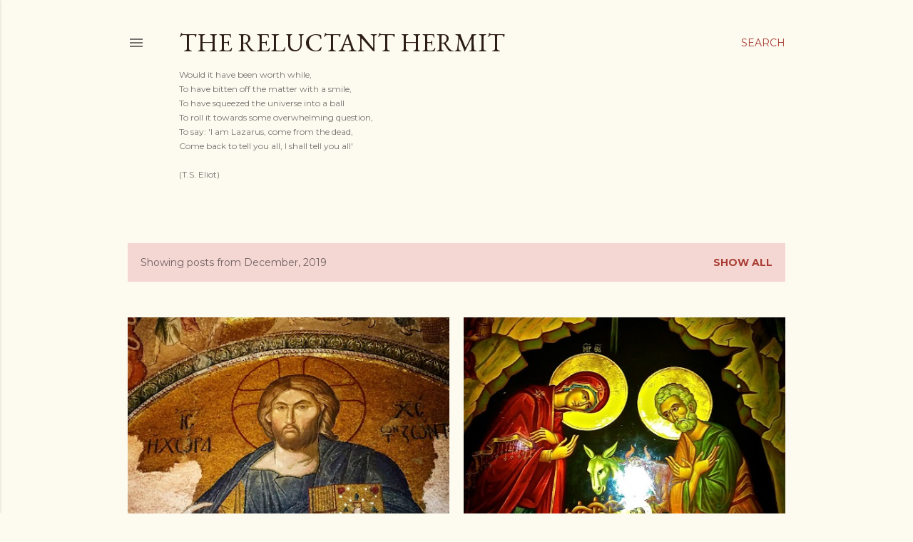

--- FILE ---
content_type: text/html; charset=UTF-8
request_url: https://ashishgorde.blogspot.com/2019/12/
body_size: 28342
content:
<!DOCTYPE html>
<html dir='ltr' lang='en-GB'>
<head>
<meta content='width=device-width, initial-scale=1' name='viewport'/>
<title>The Reluctant Hermit</title>
<meta content='text/html; charset=UTF-8' http-equiv='Content-Type'/>
<!-- Chrome, Firefox OS and Opera -->
<meta content='#fdfaf0' name='theme-color'/>
<!-- Windows Phone -->
<meta content='#fdfaf0' name='msapplication-navbutton-color'/>
<meta content='blogger' name='generator'/>
<link href='https://ashishgorde.blogspot.com/favicon.ico' rel='icon' type='image/x-icon'/>
<link href='http://ashishgorde.blogspot.com/2019/12/' rel='canonical'/>
<link rel="alternate" type="application/atom+xml" title="The Reluctant Hermit - Atom" href="https://ashishgorde.blogspot.com/feeds/posts/default" />
<link rel="alternate" type="application/rss+xml" title="The Reluctant Hermit - RSS" href="https://ashishgorde.blogspot.com/feeds/posts/default?alt=rss" />
<link rel="service.post" type="application/atom+xml" title="The Reluctant Hermit - Atom" href="https://www.blogger.com/feeds/9403471/posts/default" />
<!--Can't find substitution for tag [blog.ieCssRetrofitLinks]-->
<meta content='http://ashishgorde.blogspot.com/2019/12/' property='og:url'/>
<meta content='The Reluctant Hermit' property='og:title'/>
<meta content='Would it have been worth while,&lt;br&gt;
To have bitten off the matter with a smile,&lt;br&gt;
To have squeezed the universe into a ball&lt;br&gt;
To roll it towards some overwhelming question,&lt;br&gt;
To say: &#39;I am Lazarus, come from the dead,&lt;br&gt;
Come back to tell you all, I shall tell you all&#39;&lt;br&gt;&lt;br&gt; (T.S. Eliot)' property='og:description'/>
<meta content='https://blogger.googleusercontent.com/img/b/R29vZ2xl/AVvXsEhF7_I-AP1aVqfTK86gqHinquQmMITRRxb4bPPMwqUMynsz97qanh5J3sa5a1iPSiokYrybkxdsQiJ885lbSt-U4nVvstsVng4VoNy5JGURGkMG4EcoYd-riGepjK2kphVUVsZdIA/w1200-h630-p-k-no-nu/37259BEF-52E8-4A93-AD21-EFF869243954.jpeg' property='og:image'/>
<meta content='https://lh3.googleusercontent.com/blogger_img_proxy/AEn0k_sGItlXTa9e1t4m6DAmHmm7GGmGhrmbHcQeAmxgeGXjGaK_A3otWHt9O67s_dyQnNeIEsBlM5G-4QaX3yP_St27rUa6DW5cVyTv354joxsAC3ndCgXrJqACEhrTZw4ioSLC=w1200-h630-p-k-no-nu' property='og:image'/>
<meta content='https://lh3.googleusercontent.com/blogger_img_proxy/AEn0k_vqIBhHlQh5q4gahgCfWF842SvA8O1kAY_zrk11XuJCwxlsauBGEr3ouLJ76c6a282CQbl6V_hAg6_ErwJkWafgo6cALl--We14ey9ghvgamTeurrpHNdCbcGsxhno4BWE=w1200-h630-p-k-no-nu' property='og:image'/>
<meta content='https://lh3.googleusercontent.com/blogger_img_proxy/AEn0k_sXswhr4-0Lb2C0Cstuynk3iIj-jUULq-8h-Y5naIKgPLQLYv6mbCEgyLzoMplRPp0viU4i1NIX_DKL6sdFD7hBLyQqkMS_4gBUF5QUx42w1gfqng=w1200-h630-n-k-no-nu' property='og:image'/>
<meta content='https://lh3.googleusercontent.com/blogger_img_proxy/AEn0k_su6xmfCU3kW_drKoAartJkoAZq6wTEHl9K5w8_obNJsFCXzg8iQtGOmTtAevHv4wVf7PH1xYmoZRUxKhnbU3hYRwbFqz0y9b5Qk5Nklf7ib98ByDXaLsW2DtMvQZM=w1200-h630-p-k-no-nu' property='og:image'/>
<meta content='https://lh3.googleusercontent.com/blogger_img_proxy/AEn0k_uGNHNAQPDfU-1XOKgoVZufzwY1hqIt7aJq9EhgZvH-fBDVGVz32zDWoJHGgjFXQ6DxJn2IbvjtG2Kkh7I8Awc1W7ECPsUkQ7FvdCg_q3CjUO_JvZ7aOfEgvzq7MiOnNA=w1200-h630-p-k-no-nu' property='og:image'/>
<meta content='https://lh3.googleusercontent.com/blogger_img_proxy/AEn0k_uSC1gyqPLIoiR86WQ0IcJ81CnMD32ylpTn05iyAeRtrjJWNRs_mh_N6osBm_9bJXMEoPtayPMqgoU4L282J0rq83dzNGb5cAxU6HPI-WykOaMWWg=w1200-h630-n-k-no-nu' property='og:image'/>
<meta content='https://lh3.googleusercontent.com/blogger_img_proxy/AEn0k_vxrSin1heZMBb_jDYN_zAYGhUJUbpgdqhHL_j8civrH53Y3oExHDZgcONJsh9SwqZpaTG6exOYV4DN7Pmy-RUUvguvu3Sp-eWrIkfJj786qv1oKQ=w1200-h630-n-k-no-nu' property='og:image'/>
<meta content='https://lh3.googleusercontent.com/blogger_img_proxy/AEn0k_to7lbjc7dF9aRj1onlSi_dMjo41paTjWwaOjHuGd3JbPOkBcy5HHeyCBNtNeWfX7OUJLK7ClFjx2-wJW6ZFF8ENQ_vN5-clr7uaM6NhE1whpUblC-cvY8-1KKPzCzkWd8Kvg=w1200-h630-p-k-no-nu' property='og:image'/>
<meta content='https://blogger.googleusercontent.com/img/b/R29vZ2xl/AVvXsEiv9GE2monKb8nxvrR7xaLymMuGQ-CkT6HKDXa8ylXhLxi_3a8CDOV7w2p8e5U47vY_ZTb_3FKDvxV4SLWyBPcSsmaBkMG98cH_fzBBL6JKWTX0jdEZ75JI-4O65ZxtR4mcZKbyfg/w1200-h630-p-k-no-nu/IMG_9636.jpeg' property='og:image'/>
<meta content='https://lh3.googleusercontent.com/blogger_img_proxy/AEn0k_s2M0MUVQxUizF-RvebiE-q6tLd6hVxmqOXh5ZYb_zbLZX1TvHGw3gH-Nx15jS5Rbi7x3lR9wsihVdoJgY86Xiw6liiTWoW8nz8aWurGBU8Ypqb700ihqE5KB8b4xOP9i6k=w1200-h630-p-k-no-nu' property='og:image'/>
<meta content='https://blogger.googleusercontent.com/img/b/R29vZ2xl/AVvXsEi-GACJQigzNLX83N6TLT8DPzLXprnU7zV9aSxpaGucH8yzyk9NbR0XFVNp4ZPn533S3NnGD9vOP9Ljk2fKW5x06w0Brh3HlouG4-nE4IogG3iUbM1-FyH6nYeeYG1-5UT3n2ixGR-JC7yhVXl_0BOJwSVTL_wBTvXRYCfbwLT-0Cw-l0o6EdE/w1200-h630-p-k-no-nu/39123520162_1e732b3643_c.jpg' property='og:image'/>
<meta content='https://lh3.googleusercontent.com/blogger_img_proxy/AEn0k_uoxWjeKohQsIEBUuBDfLXCCeaixFD5c8CgQKijB7haWx5WXxcI8YqiNe3nyrAs2xamSa_LMsyYmyu-IcefkHxC-o6axPKaVerptHpHiJ6m8TO8KLcDDFB8V_pgoA1lh3Dni88=w1200-h630-p-k-no-nu' property='og:image'/>
<style type='text/css'>@font-face{font-family:'EB Garamond';font-style:normal;font-weight:400;font-display:swap;src:url(//fonts.gstatic.com/s/ebgaramond/v32/SlGDmQSNjdsmc35JDF1K5E55YMjF_7DPuGi-6_RkCY9_WamXgHlIbvw.woff2)format('woff2');unicode-range:U+0460-052F,U+1C80-1C8A,U+20B4,U+2DE0-2DFF,U+A640-A69F,U+FE2E-FE2F;}@font-face{font-family:'EB Garamond';font-style:normal;font-weight:400;font-display:swap;src:url(//fonts.gstatic.com/s/ebgaramond/v32/SlGDmQSNjdsmc35JDF1K5E55YMjF_7DPuGi-6_RkAI9_WamXgHlIbvw.woff2)format('woff2');unicode-range:U+0301,U+0400-045F,U+0490-0491,U+04B0-04B1,U+2116;}@font-face{font-family:'EB Garamond';font-style:normal;font-weight:400;font-display:swap;src:url(//fonts.gstatic.com/s/ebgaramond/v32/SlGDmQSNjdsmc35JDF1K5E55YMjF_7DPuGi-6_RkCI9_WamXgHlIbvw.woff2)format('woff2');unicode-range:U+1F00-1FFF;}@font-face{font-family:'EB Garamond';font-style:normal;font-weight:400;font-display:swap;src:url(//fonts.gstatic.com/s/ebgaramond/v32/SlGDmQSNjdsmc35JDF1K5E55YMjF_7DPuGi-6_RkB49_WamXgHlIbvw.woff2)format('woff2');unicode-range:U+0370-0377,U+037A-037F,U+0384-038A,U+038C,U+038E-03A1,U+03A3-03FF;}@font-face{font-family:'EB Garamond';font-style:normal;font-weight:400;font-display:swap;src:url(//fonts.gstatic.com/s/ebgaramond/v32/SlGDmQSNjdsmc35JDF1K5E55YMjF_7DPuGi-6_RkC49_WamXgHlIbvw.woff2)format('woff2');unicode-range:U+0102-0103,U+0110-0111,U+0128-0129,U+0168-0169,U+01A0-01A1,U+01AF-01B0,U+0300-0301,U+0303-0304,U+0308-0309,U+0323,U+0329,U+1EA0-1EF9,U+20AB;}@font-face{font-family:'EB Garamond';font-style:normal;font-weight:400;font-display:swap;src:url(//fonts.gstatic.com/s/ebgaramond/v32/SlGDmQSNjdsmc35JDF1K5E55YMjF_7DPuGi-6_RkCo9_WamXgHlIbvw.woff2)format('woff2');unicode-range:U+0100-02BA,U+02BD-02C5,U+02C7-02CC,U+02CE-02D7,U+02DD-02FF,U+0304,U+0308,U+0329,U+1D00-1DBF,U+1E00-1E9F,U+1EF2-1EFF,U+2020,U+20A0-20AB,U+20AD-20C0,U+2113,U+2C60-2C7F,U+A720-A7FF;}@font-face{font-family:'EB Garamond';font-style:normal;font-weight:400;font-display:swap;src:url(//fonts.gstatic.com/s/ebgaramond/v32/SlGDmQSNjdsmc35JDF1K5E55YMjF_7DPuGi-6_RkBI9_WamXgHlI.woff2)format('woff2');unicode-range:U+0000-00FF,U+0131,U+0152-0153,U+02BB-02BC,U+02C6,U+02DA,U+02DC,U+0304,U+0308,U+0329,U+2000-206F,U+20AC,U+2122,U+2191,U+2193,U+2212,U+2215,U+FEFF,U+FFFD;}@font-face{font-family:'Lora';font-style:normal;font-weight:400;font-display:swap;src:url(//fonts.gstatic.com/s/lora/v37/0QI6MX1D_JOuGQbT0gvTJPa787weuxJMkq18ndeYxZ2JTg.woff2)format('woff2');unicode-range:U+0460-052F,U+1C80-1C8A,U+20B4,U+2DE0-2DFF,U+A640-A69F,U+FE2E-FE2F;}@font-face{font-family:'Lora';font-style:normal;font-weight:400;font-display:swap;src:url(//fonts.gstatic.com/s/lora/v37/0QI6MX1D_JOuGQbT0gvTJPa787weuxJFkq18ndeYxZ2JTg.woff2)format('woff2');unicode-range:U+0301,U+0400-045F,U+0490-0491,U+04B0-04B1,U+2116;}@font-face{font-family:'Lora';font-style:normal;font-weight:400;font-display:swap;src:url(//fonts.gstatic.com/s/lora/v37/0QI6MX1D_JOuGQbT0gvTJPa787weuxI9kq18ndeYxZ2JTg.woff2)format('woff2');unicode-range:U+0302-0303,U+0305,U+0307-0308,U+0310,U+0312,U+0315,U+031A,U+0326-0327,U+032C,U+032F-0330,U+0332-0333,U+0338,U+033A,U+0346,U+034D,U+0391-03A1,U+03A3-03A9,U+03B1-03C9,U+03D1,U+03D5-03D6,U+03F0-03F1,U+03F4-03F5,U+2016-2017,U+2034-2038,U+203C,U+2040,U+2043,U+2047,U+2050,U+2057,U+205F,U+2070-2071,U+2074-208E,U+2090-209C,U+20D0-20DC,U+20E1,U+20E5-20EF,U+2100-2112,U+2114-2115,U+2117-2121,U+2123-214F,U+2190,U+2192,U+2194-21AE,U+21B0-21E5,U+21F1-21F2,U+21F4-2211,U+2213-2214,U+2216-22FF,U+2308-230B,U+2310,U+2319,U+231C-2321,U+2336-237A,U+237C,U+2395,U+239B-23B7,U+23D0,U+23DC-23E1,U+2474-2475,U+25AF,U+25B3,U+25B7,U+25BD,U+25C1,U+25CA,U+25CC,U+25FB,U+266D-266F,U+27C0-27FF,U+2900-2AFF,U+2B0E-2B11,U+2B30-2B4C,U+2BFE,U+3030,U+FF5B,U+FF5D,U+1D400-1D7FF,U+1EE00-1EEFF;}@font-face{font-family:'Lora';font-style:normal;font-weight:400;font-display:swap;src:url(//fonts.gstatic.com/s/lora/v37/0QI6MX1D_JOuGQbT0gvTJPa787weuxIvkq18ndeYxZ2JTg.woff2)format('woff2');unicode-range:U+0001-000C,U+000E-001F,U+007F-009F,U+20DD-20E0,U+20E2-20E4,U+2150-218F,U+2190,U+2192,U+2194-2199,U+21AF,U+21E6-21F0,U+21F3,U+2218-2219,U+2299,U+22C4-22C6,U+2300-243F,U+2440-244A,U+2460-24FF,U+25A0-27BF,U+2800-28FF,U+2921-2922,U+2981,U+29BF,U+29EB,U+2B00-2BFF,U+4DC0-4DFF,U+FFF9-FFFB,U+10140-1018E,U+10190-1019C,U+101A0,U+101D0-101FD,U+102E0-102FB,U+10E60-10E7E,U+1D2C0-1D2D3,U+1D2E0-1D37F,U+1F000-1F0FF,U+1F100-1F1AD,U+1F1E6-1F1FF,U+1F30D-1F30F,U+1F315,U+1F31C,U+1F31E,U+1F320-1F32C,U+1F336,U+1F378,U+1F37D,U+1F382,U+1F393-1F39F,U+1F3A7-1F3A8,U+1F3AC-1F3AF,U+1F3C2,U+1F3C4-1F3C6,U+1F3CA-1F3CE,U+1F3D4-1F3E0,U+1F3ED,U+1F3F1-1F3F3,U+1F3F5-1F3F7,U+1F408,U+1F415,U+1F41F,U+1F426,U+1F43F,U+1F441-1F442,U+1F444,U+1F446-1F449,U+1F44C-1F44E,U+1F453,U+1F46A,U+1F47D,U+1F4A3,U+1F4B0,U+1F4B3,U+1F4B9,U+1F4BB,U+1F4BF,U+1F4C8-1F4CB,U+1F4D6,U+1F4DA,U+1F4DF,U+1F4E3-1F4E6,U+1F4EA-1F4ED,U+1F4F7,U+1F4F9-1F4FB,U+1F4FD-1F4FE,U+1F503,U+1F507-1F50B,U+1F50D,U+1F512-1F513,U+1F53E-1F54A,U+1F54F-1F5FA,U+1F610,U+1F650-1F67F,U+1F687,U+1F68D,U+1F691,U+1F694,U+1F698,U+1F6AD,U+1F6B2,U+1F6B9-1F6BA,U+1F6BC,U+1F6C6-1F6CF,U+1F6D3-1F6D7,U+1F6E0-1F6EA,U+1F6F0-1F6F3,U+1F6F7-1F6FC,U+1F700-1F7FF,U+1F800-1F80B,U+1F810-1F847,U+1F850-1F859,U+1F860-1F887,U+1F890-1F8AD,U+1F8B0-1F8BB,U+1F8C0-1F8C1,U+1F900-1F90B,U+1F93B,U+1F946,U+1F984,U+1F996,U+1F9E9,U+1FA00-1FA6F,U+1FA70-1FA7C,U+1FA80-1FA89,U+1FA8F-1FAC6,U+1FACE-1FADC,U+1FADF-1FAE9,U+1FAF0-1FAF8,U+1FB00-1FBFF;}@font-face{font-family:'Lora';font-style:normal;font-weight:400;font-display:swap;src:url(//fonts.gstatic.com/s/lora/v37/0QI6MX1D_JOuGQbT0gvTJPa787weuxJOkq18ndeYxZ2JTg.woff2)format('woff2');unicode-range:U+0102-0103,U+0110-0111,U+0128-0129,U+0168-0169,U+01A0-01A1,U+01AF-01B0,U+0300-0301,U+0303-0304,U+0308-0309,U+0323,U+0329,U+1EA0-1EF9,U+20AB;}@font-face{font-family:'Lora';font-style:normal;font-weight:400;font-display:swap;src:url(//fonts.gstatic.com/s/lora/v37/0QI6MX1D_JOuGQbT0gvTJPa787weuxJPkq18ndeYxZ2JTg.woff2)format('woff2');unicode-range:U+0100-02BA,U+02BD-02C5,U+02C7-02CC,U+02CE-02D7,U+02DD-02FF,U+0304,U+0308,U+0329,U+1D00-1DBF,U+1E00-1E9F,U+1EF2-1EFF,U+2020,U+20A0-20AB,U+20AD-20C0,U+2113,U+2C60-2C7F,U+A720-A7FF;}@font-face{font-family:'Lora';font-style:normal;font-weight:400;font-display:swap;src:url(//fonts.gstatic.com/s/lora/v37/0QI6MX1D_JOuGQbT0gvTJPa787weuxJBkq18ndeYxZ0.woff2)format('woff2');unicode-range:U+0000-00FF,U+0131,U+0152-0153,U+02BB-02BC,U+02C6,U+02DA,U+02DC,U+0304,U+0308,U+0329,U+2000-206F,U+20AC,U+2122,U+2191,U+2193,U+2212,U+2215,U+FEFF,U+FFFD;}@font-face{font-family:'Montserrat';font-style:normal;font-weight:400;font-display:swap;src:url(//fonts.gstatic.com/s/montserrat/v31/JTUSjIg1_i6t8kCHKm459WRhyyTh89ZNpQ.woff2)format('woff2');unicode-range:U+0460-052F,U+1C80-1C8A,U+20B4,U+2DE0-2DFF,U+A640-A69F,U+FE2E-FE2F;}@font-face{font-family:'Montserrat';font-style:normal;font-weight:400;font-display:swap;src:url(//fonts.gstatic.com/s/montserrat/v31/JTUSjIg1_i6t8kCHKm459W1hyyTh89ZNpQ.woff2)format('woff2');unicode-range:U+0301,U+0400-045F,U+0490-0491,U+04B0-04B1,U+2116;}@font-face{font-family:'Montserrat';font-style:normal;font-weight:400;font-display:swap;src:url(//fonts.gstatic.com/s/montserrat/v31/JTUSjIg1_i6t8kCHKm459WZhyyTh89ZNpQ.woff2)format('woff2');unicode-range:U+0102-0103,U+0110-0111,U+0128-0129,U+0168-0169,U+01A0-01A1,U+01AF-01B0,U+0300-0301,U+0303-0304,U+0308-0309,U+0323,U+0329,U+1EA0-1EF9,U+20AB;}@font-face{font-family:'Montserrat';font-style:normal;font-weight:400;font-display:swap;src:url(//fonts.gstatic.com/s/montserrat/v31/JTUSjIg1_i6t8kCHKm459WdhyyTh89ZNpQ.woff2)format('woff2');unicode-range:U+0100-02BA,U+02BD-02C5,U+02C7-02CC,U+02CE-02D7,U+02DD-02FF,U+0304,U+0308,U+0329,U+1D00-1DBF,U+1E00-1E9F,U+1EF2-1EFF,U+2020,U+20A0-20AB,U+20AD-20C0,U+2113,U+2C60-2C7F,U+A720-A7FF;}@font-face{font-family:'Montserrat';font-style:normal;font-weight:400;font-display:swap;src:url(//fonts.gstatic.com/s/montserrat/v31/JTUSjIg1_i6t8kCHKm459WlhyyTh89Y.woff2)format('woff2');unicode-range:U+0000-00FF,U+0131,U+0152-0153,U+02BB-02BC,U+02C6,U+02DA,U+02DC,U+0304,U+0308,U+0329,U+2000-206F,U+20AC,U+2122,U+2191,U+2193,U+2212,U+2215,U+FEFF,U+FFFD;}@font-face{font-family:'Montserrat';font-style:normal;font-weight:700;font-display:swap;src:url(//fonts.gstatic.com/s/montserrat/v31/JTUSjIg1_i6t8kCHKm459WRhyyTh89ZNpQ.woff2)format('woff2');unicode-range:U+0460-052F,U+1C80-1C8A,U+20B4,U+2DE0-2DFF,U+A640-A69F,U+FE2E-FE2F;}@font-face{font-family:'Montserrat';font-style:normal;font-weight:700;font-display:swap;src:url(//fonts.gstatic.com/s/montserrat/v31/JTUSjIg1_i6t8kCHKm459W1hyyTh89ZNpQ.woff2)format('woff2');unicode-range:U+0301,U+0400-045F,U+0490-0491,U+04B0-04B1,U+2116;}@font-face{font-family:'Montserrat';font-style:normal;font-weight:700;font-display:swap;src:url(//fonts.gstatic.com/s/montserrat/v31/JTUSjIg1_i6t8kCHKm459WZhyyTh89ZNpQ.woff2)format('woff2');unicode-range:U+0102-0103,U+0110-0111,U+0128-0129,U+0168-0169,U+01A0-01A1,U+01AF-01B0,U+0300-0301,U+0303-0304,U+0308-0309,U+0323,U+0329,U+1EA0-1EF9,U+20AB;}@font-face{font-family:'Montserrat';font-style:normal;font-weight:700;font-display:swap;src:url(//fonts.gstatic.com/s/montserrat/v31/JTUSjIg1_i6t8kCHKm459WdhyyTh89ZNpQ.woff2)format('woff2');unicode-range:U+0100-02BA,U+02BD-02C5,U+02C7-02CC,U+02CE-02D7,U+02DD-02FF,U+0304,U+0308,U+0329,U+1D00-1DBF,U+1E00-1E9F,U+1EF2-1EFF,U+2020,U+20A0-20AB,U+20AD-20C0,U+2113,U+2C60-2C7F,U+A720-A7FF;}@font-face{font-family:'Montserrat';font-style:normal;font-weight:700;font-display:swap;src:url(//fonts.gstatic.com/s/montserrat/v31/JTUSjIg1_i6t8kCHKm459WlhyyTh89Y.woff2)format('woff2');unicode-range:U+0000-00FF,U+0131,U+0152-0153,U+02BB-02BC,U+02C6,U+02DA,U+02DC,U+0304,U+0308,U+0329,U+2000-206F,U+20AC,U+2122,U+2191,U+2193,U+2212,U+2215,U+FEFF,U+FFFD;}</style>
<style id='page-skin-1' type='text/css'><!--
/*! normalize.css v3.0.1 | MIT License | git.io/normalize */html{font-family:sans-serif;-ms-text-size-adjust:100%;-webkit-text-size-adjust:100%}body{margin:0}article,aside,details,figcaption,figure,footer,header,hgroup,main,nav,section,summary{display:block}audio,canvas,progress,video{display:inline-block;vertical-align:baseline}audio:not([controls]){display:none;height:0}[hidden],template{display:none}a{background:transparent}a:active,a:hover{outline:0}abbr[title]{border-bottom:1px dotted}b,strong{font-weight:bold}dfn{font-style:italic}h1{font-size:2em;margin:.67em 0}mark{background:#ff0;color:#000}small{font-size:80%}sub,sup{font-size:75%;line-height:0;position:relative;vertical-align:baseline}sup{top:-0.5em}sub{bottom:-0.25em}img{border:0}svg:not(:root){overflow:hidden}figure{margin:1em 40px}hr{-moz-box-sizing:content-box;box-sizing:content-box;height:0}pre{overflow:auto}code,kbd,pre,samp{font-family:monospace,monospace;font-size:1em}button,input,optgroup,select,textarea{color:inherit;font:inherit;margin:0}button{overflow:visible}button,select{text-transform:none}button,html input[type="button"],input[type="reset"],input[type="submit"]{-webkit-appearance:button;cursor:pointer}button[disabled],html input[disabled]{cursor:default}button::-moz-focus-inner,input::-moz-focus-inner{border:0;padding:0}input{line-height:normal}input[type="checkbox"],input[type="radio"]{box-sizing:border-box;padding:0}input[type="number"]::-webkit-inner-spin-button,input[type="number"]::-webkit-outer-spin-button{height:auto}input[type="search"]{-webkit-appearance:textfield;-moz-box-sizing:content-box;-webkit-box-sizing:content-box;box-sizing:content-box}input[type="search"]::-webkit-search-cancel-button,input[type="search"]::-webkit-search-decoration{-webkit-appearance:none}fieldset{border:1px solid #c0c0c0;margin:0 2px;padding:.35em .625em .75em}legend{border:0;padding:0}textarea{overflow:auto}optgroup{font-weight:bold}table{border-collapse:collapse;border-spacing:0}td,th{padding:0}
/*!************************************************
* Blogger Template Style
* Name: Soho
**************************************************/
body{
overflow-wrap:break-word;
word-break:break-word;
word-wrap:break-word
}
.hidden{
display:none
}
.invisible{
visibility:hidden
}
.container::after,.float-container::after{
clear:both;
content:"";
display:table
}
.clearboth{
clear:both
}
#comments .comment .comment-actions,.subscribe-popup .FollowByEmail .follow-by-email-submit{
background:0 0;
border:0;
box-shadow:none;
color:#a93d33;
cursor:pointer;
font-size:14px;
font-weight:700;
outline:0;
text-decoration:none;
text-transform:uppercase;
width:auto
}
.dim-overlay{
background-color:rgba(0,0,0,.54);
height:100vh;
left:0;
position:fixed;
top:0;
width:100%
}
#sharing-dim-overlay{
background-color:transparent
}
input::-ms-clear{
display:none
}
.blogger-logo,.svg-icon-24.blogger-logo{
fill:#ff9800;
opacity:1
}
.loading-spinner-large{
-webkit-animation:mspin-rotate 1.568s infinite linear;
animation:mspin-rotate 1.568s infinite linear;
height:48px;
overflow:hidden;
position:absolute;
width:48px;
z-index:200
}
.loading-spinner-large>div{
-webkit-animation:mspin-revrot 5332ms infinite steps(4);
animation:mspin-revrot 5332ms infinite steps(4)
}
.loading-spinner-large>div>div{
-webkit-animation:mspin-singlecolor-large-film 1333ms infinite steps(81);
animation:mspin-singlecolor-large-film 1333ms infinite steps(81);
background-size:100%;
height:48px;
width:3888px
}
.mspin-black-large>div>div,.mspin-grey_54-large>div>div{
background-image:url(https://www.blogblog.com/indie/mspin_black_large.svg)
}
.mspin-white-large>div>div{
background-image:url(https://www.blogblog.com/indie/mspin_white_large.svg)
}
.mspin-grey_54-large{
opacity:.54
}
@-webkit-keyframes mspin-singlecolor-large-film{
from{
-webkit-transform:translateX(0);
transform:translateX(0)
}
to{
-webkit-transform:translateX(-3888px);
transform:translateX(-3888px)
}
}
@keyframes mspin-singlecolor-large-film{
from{
-webkit-transform:translateX(0);
transform:translateX(0)
}
to{
-webkit-transform:translateX(-3888px);
transform:translateX(-3888px)
}
}
@-webkit-keyframes mspin-rotate{
from{
-webkit-transform:rotate(0);
transform:rotate(0)
}
to{
-webkit-transform:rotate(360deg);
transform:rotate(360deg)
}
}
@keyframes mspin-rotate{
from{
-webkit-transform:rotate(0);
transform:rotate(0)
}
to{
-webkit-transform:rotate(360deg);
transform:rotate(360deg)
}
}
@-webkit-keyframes mspin-revrot{
from{
-webkit-transform:rotate(0);
transform:rotate(0)
}
to{
-webkit-transform:rotate(-360deg);
transform:rotate(-360deg)
}
}
@keyframes mspin-revrot{
from{
-webkit-transform:rotate(0);
transform:rotate(0)
}
to{
-webkit-transform:rotate(-360deg);
transform:rotate(-360deg)
}
}
.skip-navigation{
background-color:#fff;
box-sizing:border-box;
color:#000;
display:block;
height:0;
left:0;
line-height:50px;
overflow:hidden;
padding-top:0;
position:fixed;
text-align:center;
top:0;
-webkit-transition:box-shadow .3s,height .3s,padding-top .3s;
transition:box-shadow .3s,height .3s,padding-top .3s;
width:100%;
z-index:900
}
.skip-navigation:focus{
box-shadow:0 4px 5px 0 rgba(0,0,0,.14),0 1px 10px 0 rgba(0,0,0,.12),0 2px 4px -1px rgba(0,0,0,.2);
height:50px
}
#main{
outline:0
}
.main-heading{
position:absolute;
clip:rect(1px,1px,1px,1px);
padding:0;
border:0;
height:1px;
width:1px;
overflow:hidden
}
.Attribution{
margin-top:1em;
text-align:center
}
.Attribution .blogger img,.Attribution .blogger svg{
vertical-align:bottom
}
.Attribution .blogger img{
margin-right:.5em
}
.Attribution div{
line-height:24px;
margin-top:.5em
}
.Attribution .copyright,.Attribution .image-attribution{
font-size:.7em;
margin-top:1.5em
}
.BLOG_mobile_video_class{
display:none
}
.bg-photo{
background-attachment:scroll!important
}
body .CSS_LIGHTBOX{
z-index:900
}
.extendable .show-less,.extendable .show-more{
border-color:#a93d33;
color:#a93d33;
margin-top:8px
}
.extendable .show-less.hidden,.extendable .show-more.hidden{
display:none
}
.inline-ad{
display:none;
max-width:100%;
overflow:hidden
}
.adsbygoogle{
display:block
}
#cookieChoiceInfo{
bottom:0;
top:auto
}
iframe.b-hbp-video{
border:0
}
.post-body img{
max-width:100%
}
.post-body iframe{
max-width:100%
}
.post-body a[imageanchor="1"]{
display:inline-block
}
.byline{
margin-right:1em
}
.byline:last-child{
margin-right:0
}
.link-copied-dialog{
max-width:520px;
outline:0
}
.link-copied-dialog .modal-dialog-buttons{
margin-top:8px
}
.link-copied-dialog .goog-buttonset-default{
background:0 0;
border:0
}
.link-copied-dialog .goog-buttonset-default:focus{
outline:0
}
.paging-control-container{
margin-bottom:16px
}
.paging-control-container .paging-control{
display:inline-block
}
.paging-control-container .comment-range-text::after,.paging-control-container .paging-control{
color:#a93d33
}
.paging-control-container .comment-range-text,.paging-control-container .paging-control{
margin-right:8px
}
.paging-control-container .comment-range-text::after,.paging-control-container .paging-control::after{
content:"\b7";
cursor:default;
padding-left:8px;
pointer-events:none
}
.paging-control-container .comment-range-text:last-child::after,.paging-control-container .paging-control:last-child::after{
content:none
}
.byline.reactions iframe{
height:20px
}
.b-notification{
color:#000;
background-color:#fff;
border-bottom:solid 1px #000;
box-sizing:border-box;
padding:16px 32px;
text-align:center
}
.b-notification.visible{
-webkit-transition:margin-top .3s cubic-bezier(.4,0,.2,1);
transition:margin-top .3s cubic-bezier(.4,0,.2,1)
}
.b-notification.invisible{
position:absolute
}
.b-notification-close{
position:absolute;
right:8px;
top:8px
}
.no-posts-message{
line-height:40px;
text-align:center
}
@media screen and (max-width:1162px){
body.item-view .post-body a[imageanchor="1"][style*="float: left;"],body.item-view .post-body a[imageanchor="1"][style*="float: right;"]{
float:none!important;
clear:none!important
}
body.item-view .post-body a[imageanchor="1"] img{
display:block;
height:auto;
margin:0 auto
}
body.item-view .post-body>.separator:first-child>a[imageanchor="1"]:first-child{
margin-top:20px
}
.post-body a[imageanchor]{
display:block
}
body.item-view .post-body a[imageanchor="1"]{
margin-left:0!important;
margin-right:0!important
}
body.item-view .post-body a[imageanchor="1"]+a[imageanchor="1"]{
margin-top:16px
}
}
.item-control{
display:none
}
#comments{
border-top:1px dashed rgba(0,0,0,.54);
margin-top:20px;
padding:20px
}
#comments .comment-thread ol{
margin:0;
padding-left:0;
padding-left:0
}
#comments .comment .comment-replybox-single,#comments .comment-thread .comment-replies{
margin-left:60px
}
#comments .comment-thread .thread-count{
display:none
}
#comments .comment{
list-style-type:none;
padding:0 0 30px;
position:relative
}
#comments .comment .comment{
padding-bottom:8px
}
.comment .avatar-image-container{
position:absolute
}
.comment .avatar-image-container img{
border-radius:50%
}
.avatar-image-container svg,.comment .avatar-image-container .avatar-icon{
border-radius:50%;
border:solid 1px #000000;
box-sizing:border-box;
fill:#000000;
height:35px;
margin:0;
padding:7px;
width:35px
}
.comment .comment-block{
margin-top:10px;
margin-left:60px;
padding-bottom:0
}
#comments .comment-author-header-wrapper{
margin-left:40px
}
#comments .comment .thread-expanded .comment-block{
padding-bottom:20px
}
#comments .comment .comment-header .user,#comments .comment .comment-header .user a{
color:#000000;
font-style:normal;
font-weight:700
}
#comments .comment .comment-actions{
bottom:0;
margin-bottom:15px;
position:absolute
}
#comments .comment .comment-actions>*{
margin-right:8px
}
#comments .comment .comment-header .datetime{
bottom:0;
color:rgba(0, 0, 0, 0.54);
display:inline-block;
font-size:13px;
font-style:italic;
margin-left:8px
}
#comments .comment .comment-footer .comment-timestamp a,#comments .comment .comment-header .datetime a{
color:rgba(0, 0, 0, 0.54)
}
#comments .comment .comment-content,.comment .comment-body{
margin-top:12px;
word-break:break-word
}
.comment-body{
margin-bottom:12px
}
#comments.embed[data-num-comments="0"]{
border:0;
margin-top:0;
padding-top:0
}
#comments.embed[data-num-comments="0"] #comment-post-message,#comments.embed[data-num-comments="0"] div.comment-form>p,#comments.embed[data-num-comments="0"] p.comment-footer{
display:none
}
#comment-editor-src{
display:none
}
.comments .comments-content .loadmore.loaded{
max-height:0;
opacity:0;
overflow:hidden
}
.extendable .remaining-items{
height:0;
overflow:hidden;
-webkit-transition:height .3s cubic-bezier(.4,0,.2,1);
transition:height .3s cubic-bezier(.4,0,.2,1)
}
.extendable .remaining-items.expanded{
height:auto
}
.svg-icon-24,.svg-icon-24-button{
cursor:pointer;
height:24px;
width:24px;
min-width:24px
}
.touch-icon{
margin:-12px;
padding:12px
}
.touch-icon:active,.touch-icon:focus{
background-color:rgba(153,153,153,.4);
border-radius:50%
}
svg:not(:root).touch-icon{
overflow:visible
}
html[dir=rtl] .rtl-reversible-icon{
-webkit-transform:scaleX(-1);
-ms-transform:scaleX(-1);
transform:scaleX(-1)
}
.svg-icon-24-button,.touch-icon-button{
background:0 0;
border:0;
margin:0;
outline:0;
padding:0
}
.touch-icon-button .touch-icon:active,.touch-icon-button .touch-icon:focus{
background-color:transparent
}
.touch-icon-button:active .touch-icon,.touch-icon-button:focus .touch-icon{
background-color:rgba(153,153,153,.4);
border-radius:50%
}
.Profile .default-avatar-wrapper .avatar-icon{
border-radius:50%;
border:solid 1px #000000;
box-sizing:border-box;
fill:#000000;
margin:0
}
.Profile .individual .default-avatar-wrapper .avatar-icon{
padding:25px
}
.Profile .individual .avatar-icon,.Profile .individual .profile-img{
height:120px;
width:120px
}
.Profile .team .default-avatar-wrapper .avatar-icon{
padding:8px
}
.Profile .team .avatar-icon,.Profile .team .default-avatar-wrapper,.Profile .team .profile-img{
height:40px;
width:40px
}
.snippet-container{
margin:0;
position:relative;
overflow:hidden
}
.snippet-fade{
bottom:0;
box-sizing:border-box;
position:absolute;
width:96px
}
.snippet-fade{
right:0
}
.snippet-fade:after{
content:"\2026"
}
.snippet-fade:after{
float:right
}
.centered-top-container.sticky{
left:0;
position:fixed;
right:0;
top:0;
width:auto;
z-index:50;
-webkit-transition-property:opacity,-webkit-transform;
transition-property:opacity,-webkit-transform;
transition-property:transform,opacity;
transition-property:transform,opacity,-webkit-transform;
-webkit-transition-duration:.2s;
transition-duration:.2s;
-webkit-transition-timing-function:cubic-bezier(.4,0,.2,1);
transition-timing-function:cubic-bezier(.4,0,.2,1)
}
.centered-top-placeholder{
display:none
}
.collapsed-header .centered-top-placeholder{
display:block
}
.centered-top-container .Header .replaced h1,.centered-top-placeholder .Header .replaced h1{
display:none
}
.centered-top-container.sticky .Header .replaced h1{
display:block
}
.centered-top-container.sticky .Header .header-widget{
background:0 0
}
.centered-top-container.sticky .Header .header-image-wrapper{
display:none
}
.centered-top-container img,.centered-top-placeholder img{
max-width:100%
}
.collapsible{
-webkit-transition:height .3s cubic-bezier(.4,0,.2,1);
transition:height .3s cubic-bezier(.4,0,.2,1)
}
.collapsible,.collapsible>summary{
display:block;
overflow:hidden
}
.collapsible>:not(summary){
display:none
}
.collapsible[open]>:not(summary){
display:block
}
.collapsible:focus,.collapsible>summary:focus{
outline:0
}
.collapsible>summary{
cursor:pointer;
display:block;
padding:0
}
.collapsible:focus>summary,.collapsible>summary:focus{
background-color:transparent
}
.collapsible>summary::-webkit-details-marker{
display:none
}
.collapsible-title{
-webkit-box-align:center;
-webkit-align-items:center;
-ms-flex-align:center;
align-items:center;
display:-webkit-box;
display:-webkit-flex;
display:-ms-flexbox;
display:flex
}
.collapsible-title .title{
-webkit-box-flex:1;
-webkit-flex:1 1 auto;
-ms-flex:1 1 auto;
flex:1 1 auto;
-webkit-box-ordinal-group:1;
-webkit-order:0;
-ms-flex-order:0;
order:0;
overflow:hidden;
text-overflow:ellipsis;
white-space:nowrap
}
.collapsible-title .chevron-down,.collapsible[open] .collapsible-title .chevron-up{
display:block
}
.collapsible-title .chevron-up,.collapsible[open] .collapsible-title .chevron-down{
display:none
}
.flat-button{
cursor:pointer;
display:inline-block;
font-weight:700;
text-transform:uppercase;
border-radius:2px;
padding:8px;
margin:-8px
}
.flat-icon-button{
background:0 0;
border:0;
margin:0;
outline:0;
padding:0;
margin:-12px;
padding:12px;
cursor:pointer;
box-sizing:content-box;
display:inline-block;
line-height:0
}
.flat-icon-button,.flat-icon-button .splash-wrapper{
border-radius:50%
}
.flat-icon-button .splash.animate{
-webkit-animation-duration:.3s;
animation-duration:.3s
}
.overflowable-container{
max-height:28px;
overflow:hidden;
position:relative
}
.overflow-button{
cursor:pointer
}
#overflowable-dim-overlay{
background:0 0
}
.overflow-popup{
box-shadow:0 2px 2px 0 rgba(0,0,0,.14),0 3px 1px -2px rgba(0,0,0,.2),0 1px 5px 0 rgba(0,0,0,.12);
background-color:#fdfaf0;
left:0;
max-width:calc(100% - 32px);
position:absolute;
top:0;
visibility:hidden;
z-index:101
}
.overflow-popup ul{
list-style:none
}
.overflow-popup .tabs li,.overflow-popup li{
display:block;
height:auto
}
.overflow-popup .tabs li{
padding-left:0;
padding-right:0
}
.overflow-button.hidden,.overflow-popup .tabs li.hidden,.overflow-popup li.hidden{
display:none
}
.search{
display:-webkit-box;
display:-webkit-flex;
display:-ms-flexbox;
display:flex;
line-height:24px;
width:24px
}
.search.focused{
width:100%
}
.search.focused .section{
width:100%
}
.search form{
z-index:101
}
.search h3{
display:none
}
.search form{
display:-webkit-box;
display:-webkit-flex;
display:-ms-flexbox;
display:flex;
-webkit-box-flex:1;
-webkit-flex:1 0 0;
-ms-flex:1 0 0px;
flex:1 0 0;
border-bottom:solid 1px transparent;
padding-bottom:8px
}
.search form>*{
display:none
}
.search.focused form>*{
display:block
}
.search .search-input label{
display:none
}
.centered-top-placeholder.cloned .search form{
z-index:30
}
.search.focused form{
border-color:rgba(0, 0, 0, 0.54);
position:relative;
width:auto
}
.collapsed-header .centered-top-container .search.focused form{
border-bottom-color:transparent
}
.search-expand{
-webkit-box-flex:0;
-webkit-flex:0 0 auto;
-ms-flex:0 0 auto;
flex:0 0 auto
}
.search-expand-text{
display:none
}
.search-close{
display:inline;
vertical-align:middle
}
.search-input{
-webkit-box-flex:1;
-webkit-flex:1 0 1px;
-ms-flex:1 0 1px;
flex:1 0 1px
}
.search-input input{
background:0 0;
border:0;
box-sizing:border-box;
color:rgba(0, 0, 0, 0.54);
display:inline-block;
outline:0;
width:calc(100% - 48px)
}
.search-input input.no-cursor{
color:transparent;
text-shadow:0 0 0 rgba(0, 0, 0, 0.54)
}
.collapsed-header .centered-top-container .search-action,.collapsed-header .centered-top-container .search-input input{
color:rgba(0, 0, 0, 0.54)
}
.collapsed-header .centered-top-container .search-input input.no-cursor{
color:transparent;
text-shadow:0 0 0 rgba(0, 0, 0, 0.54)
}
.collapsed-header .centered-top-container .search-input input.no-cursor:focus,.search-input input.no-cursor:focus{
outline:0
}
.search-focused>*{
visibility:hidden
}
.search-focused .search,.search-focused .search-icon{
visibility:visible
}
.search.focused .search-action{
display:block
}
.search.focused .search-action:disabled{
opacity:.3
}
.widget.Sharing .sharing-button{
display:none
}
.widget.Sharing .sharing-buttons li{
padding:0
}
.widget.Sharing .sharing-buttons li span{
display:none
}
.post-share-buttons{
position:relative
}
.centered-bottom .share-buttons .svg-icon-24,.share-buttons .svg-icon-24{
fill:#000000
}
.sharing-open.touch-icon-button:active .touch-icon,.sharing-open.touch-icon-button:focus .touch-icon{
background-color:transparent
}
.share-buttons{
background-color:#fdfaf0;
border-radius:2px;
box-shadow:0 2px 2px 0 rgba(0,0,0,.14),0 3px 1px -2px rgba(0,0,0,.2),0 1px 5px 0 rgba(0,0,0,.12);
color:#000000;
list-style:none;
margin:0;
padding:8px 0;
position:absolute;
top:-11px;
min-width:200px;
z-index:101
}
.share-buttons.hidden{
display:none
}
.sharing-button{
background:0 0;
border:0;
margin:0;
outline:0;
padding:0;
cursor:pointer
}
.share-buttons li{
margin:0;
height:48px
}
.share-buttons li:last-child{
margin-bottom:0
}
.share-buttons li .sharing-platform-button{
box-sizing:border-box;
cursor:pointer;
display:block;
height:100%;
margin-bottom:0;
padding:0 16px;
position:relative;
width:100%
}
.share-buttons li .sharing-platform-button:focus,.share-buttons li .sharing-platform-button:hover{
background-color:rgba(128,128,128,.1);
outline:0
}
.share-buttons li svg[class*=" sharing-"],.share-buttons li svg[class^=sharing-]{
position:absolute;
top:10px
}
.share-buttons li span.sharing-platform-button{
position:relative;
top:0
}
.share-buttons li .platform-sharing-text{
display:block;
font-size:16px;
line-height:48px;
white-space:nowrap
}
.share-buttons li .platform-sharing-text{
margin-left:56px
}
.sidebar-container{
background-color:#f7f7f7;
max-width:284px;
overflow-y:auto;
-webkit-transition-property:-webkit-transform;
transition-property:-webkit-transform;
transition-property:transform;
transition-property:transform,-webkit-transform;
-webkit-transition-duration:.3s;
transition-duration:.3s;
-webkit-transition-timing-function:cubic-bezier(0,0,.2,1);
transition-timing-function:cubic-bezier(0,0,.2,1);
width:284px;
z-index:101;
-webkit-overflow-scrolling:touch
}
.sidebar-container .navigation{
line-height:0;
padding:16px
}
.sidebar-container .sidebar-back{
cursor:pointer
}
.sidebar-container .widget{
background:0 0;
margin:0 16px;
padding:16px 0
}
.sidebar-container .widget .title{
color:rgba(0, 0, 0, 0.54);
margin:0
}
.sidebar-container .widget ul{
list-style:none;
margin:0;
padding:0
}
.sidebar-container .widget ul ul{
margin-left:1em
}
.sidebar-container .widget li{
font-size:16px;
line-height:normal
}
.sidebar-container .widget+.widget{
border-top:1px dashed rgba(0, 0, 0, 0.54)
}
.BlogArchive li{
margin:16px 0
}
.BlogArchive li:last-child{
margin-bottom:0
}
.Label li a{
display:inline-block
}
.BlogArchive .post-count,.Label .label-count{
float:right;
margin-left:.25em
}
.BlogArchive .post-count::before,.Label .label-count::before{
content:"("
}
.BlogArchive .post-count::after,.Label .label-count::after{
content:")"
}
.widget.Translate .skiptranslate>div{
display:block!important
}
.widget.Profile .profile-link{
display:-webkit-box;
display:-webkit-flex;
display:-ms-flexbox;
display:flex
}
.widget.Profile .team-member .default-avatar-wrapper,.widget.Profile .team-member .profile-img{
-webkit-box-flex:0;
-webkit-flex:0 0 auto;
-ms-flex:0 0 auto;
flex:0 0 auto;
margin-right:1em
}
.widget.Profile .individual .profile-link{
-webkit-box-orient:vertical;
-webkit-box-direction:normal;
-webkit-flex-direction:column;
-ms-flex-direction:column;
flex-direction:column
}
.widget.Profile .team .profile-link .profile-name{
-webkit-align-self:center;
-ms-flex-item-align:center;
align-self:center;
display:block;
-webkit-box-flex:1;
-webkit-flex:1 1 auto;
-ms-flex:1 1 auto;
flex:1 1 auto
}
.dim-overlay{
background-color:rgba(0,0,0,.54);
z-index:100
}
body.sidebar-visible{
overflow-y:hidden
}
@media screen and (max-width:1439px){
.sidebar-container{
bottom:0;
position:fixed;
top:0;
left:0;
right:auto
}
.sidebar-container.sidebar-invisible{
-webkit-transition-timing-function:cubic-bezier(.4,0,.6,1);
transition-timing-function:cubic-bezier(.4,0,.6,1)
}
html[dir=ltr] .sidebar-container.sidebar-invisible{
-webkit-transform:translateX(-284px);
-ms-transform:translateX(-284px);
transform:translateX(-284px)
}
html[dir=rtl] .sidebar-container.sidebar-invisible{
-webkit-transform:translateX(284px);
-ms-transform:translateX(284px);
transform:translateX(284px)
}
}
@media screen and (min-width:1440px){
.sidebar-container{
position:absolute;
top:0;
left:0;
right:auto
}
.sidebar-container .navigation{
display:none
}
}
.dialog{
box-shadow:0 2px 2px 0 rgba(0,0,0,.14),0 3px 1px -2px rgba(0,0,0,.2),0 1px 5px 0 rgba(0,0,0,.12);
background:#fdfaf0;
box-sizing:border-box;
color:#000000;
padding:30px;
position:fixed;
text-align:center;
width:calc(100% - 24px);
z-index:101
}
.dialog input[type=email],.dialog input[type=text]{
background-color:transparent;
border:0;
border-bottom:solid 1px rgba(0,0,0,.12);
color:#000000;
display:block;
font-family:EB Garamond, serif;
font-size:16px;
line-height:24px;
margin:auto;
padding-bottom:7px;
outline:0;
text-align:center;
width:100%
}
.dialog input[type=email]::-webkit-input-placeholder,.dialog input[type=text]::-webkit-input-placeholder{
color:#000000
}
.dialog input[type=email]::-moz-placeholder,.dialog input[type=text]::-moz-placeholder{
color:#000000
}
.dialog input[type=email]:-ms-input-placeholder,.dialog input[type=text]:-ms-input-placeholder{
color:#000000
}
.dialog input[type=email]::-ms-input-placeholder,.dialog input[type=text]::-ms-input-placeholder{
color:#000000
}
.dialog input[type=email]::placeholder,.dialog input[type=text]::placeholder{
color:#000000
}
.dialog input[type=email]:focus,.dialog input[type=text]:focus{
border-bottom:solid 2px #a93d33;
padding-bottom:6px
}
.dialog input.no-cursor{
color:transparent;
text-shadow:0 0 0 #000000
}
.dialog input.no-cursor:focus{
outline:0
}
.dialog input.no-cursor:focus{
outline:0
}
.dialog input[type=submit]{
font-family:EB Garamond, serif
}
.dialog .goog-buttonset-default{
color:#a93d33
}
.subscribe-popup{
max-width:364px
}
.subscribe-popup h3{
color:#2c1d14;
font-size:1.8em;
margin-top:0
}
.subscribe-popup .FollowByEmail h3{
display:none
}
.subscribe-popup .FollowByEmail .follow-by-email-submit{
color:#a93d33;
display:inline-block;
margin:0 auto;
margin-top:24px;
width:auto;
white-space:normal
}
.subscribe-popup .FollowByEmail .follow-by-email-submit:disabled{
cursor:default;
opacity:.3
}
@media (max-width:800px){
.blog-name div.widget.Subscribe{
margin-bottom:16px
}
body.item-view .blog-name div.widget.Subscribe{
margin:8px auto 16px auto;
width:100%
}
}
body#layout .bg-photo,body#layout .bg-photo-overlay{
display:none
}
body#layout .page_body{
padding:0;
position:relative;
top:0
}
body#layout .page{
display:inline-block;
left:inherit;
position:relative;
vertical-align:top;
width:540px
}
body#layout .centered{
max-width:954px
}
body#layout .navigation{
display:none
}
body#layout .sidebar-container{
display:inline-block;
width:40%
}
body#layout .hamburger-menu,body#layout .search{
display:none
}
body{
background-color:#fdfaf0;
color:#000000;
font:normal 400 20px EB Garamond, serif;
height:100%;
margin:0;
min-height:100vh
}
h1,h2,h3,h4,h5,h6{
font-weight:400
}
a{
color:#a93d33;
text-decoration:none
}
.dim-overlay{
z-index:100
}
body.sidebar-visible .page_body{
overflow-y:scroll
}
.widget .title{
color:rgba(0, 0, 0, 0.54);
font:normal 400 12px Montserrat, sans-serif
}
.extendable .show-less,.extendable .show-more{
color:#a93d33;
font:normal 400 12px Montserrat, sans-serif;
margin:12px -8px 0 -8px;
text-transform:uppercase
}
.footer .widget,.main .widget{
margin:50px 0
}
.main .widget .title{
text-transform:uppercase
}
.inline-ad{
display:block;
margin-top:50px
}
.adsbygoogle{
text-align:center
}
.page_body{
display:-webkit-box;
display:-webkit-flex;
display:-ms-flexbox;
display:flex;
-webkit-box-orient:vertical;
-webkit-box-direction:normal;
-webkit-flex-direction:column;
-ms-flex-direction:column;
flex-direction:column;
min-height:100vh;
position:relative;
z-index:20
}
.page_body>*{
-webkit-box-flex:0;
-webkit-flex:0 0 auto;
-ms-flex:0 0 auto;
flex:0 0 auto
}
.page_body>#footer{
margin-top:auto
}
.centered-bottom,.centered-top{
margin:0 32px;
max-width:100%
}
.centered-top{
padding-bottom:12px;
padding-top:12px
}
.sticky .centered-top{
padding-bottom:0;
padding-top:0
}
.centered-top-container,.centered-top-placeholder{
background:#fdfaf0
}
.centered-top{
display:-webkit-box;
display:-webkit-flex;
display:-ms-flexbox;
display:flex;
-webkit-flex-wrap:wrap;
-ms-flex-wrap:wrap;
flex-wrap:wrap;
-webkit-box-pack:justify;
-webkit-justify-content:space-between;
-ms-flex-pack:justify;
justify-content:space-between;
position:relative
}
.sticky .centered-top{
-webkit-flex-wrap:nowrap;
-ms-flex-wrap:nowrap;
flex-wrap:nowrap
}
.centered-top-container .svg-icon-24,.centered-top-placeholder .svg-icon-24{
fill:rgba(0, 0, 0, 0.54)
}
.back-button-container,.hamburger-menu-container{
-webkit-box-flex:0;
-webkit-flex:0 0 auto;
-ms-flex:0 0 auto;
flex:0 0 auto;
height:48px;
-webkit-box-ordinal-group:2;
-webkit-order:1;
-ms-flex-order:1;
order:1
}
.sticky .back-button-container,.sticky .hamburger-menu-container{
-webkit-box-ordinal-group:2;
-webkit-order:1;
-ms-flex-order:1;
order:1
}
.back-button,.hamburger-menu,.search-expand-icon{
cursor:pointer;
margin-top:0
}
.search{
-webkit-box-align:start;
-webkit-align-items:flex-start;
-ms-flex-align:start;
align-items:flex-start;
-webkit-box-flex:0;
-webkit-flex:0 0 auto;
-ms-flex:0 0 auto;
flex:0 0 auto;
height:48px;
margin-left:24px;
-webkit-box-ordinal-group:4;
-webkit-order:3;
-ms-flex-order:3;
order:3
}
.search,.search.focused{
width:auto
}
.search.focused{
position:static
}
.sticky .search{
display:none;
-webkit-box-ordinal-group:5;
-webkit-order:4;
-ms-flex-order:4;
order:4
}
.search .section{
right:0;
margin-top:12px;
position:absolute;
top:12px;
width:0
}
.sticky .search .section{
top:0
}
.search-expand{
background:0 0;
border:0;
margin:0;
outline:0;
padding:0;
color:#a93d33;
cursor:pointer;
-webkit-box-flex:0;
-webkit-flex:0 0 auto;
-ms-flex:0 0 auto;
flex:0 0 auto;
font:normal 400 12px Montserrat, sans-serif;
text-transform:uppercase;
word-break:normal
}
.search.focused .search-expand{
visibility:hidden
}
.search .dim-overlay{
background:0 0
}
.search.focused .section{
max-width:400px
}
.search.focused form{
border-color:rgba(0, 0, 0, 0.54);
height:24px
}
.search.focused .search-input{
display:-webkit-box;
display:-webkit-flex;
display:-ms-flexbox;
display:flex;
-webkit-box-flex:1;
-webkit-flex:1 1 auto;
-ms-flex:1 1 auto;
flex:1 1 auto
}
.search-input input{
-webkit-box-flex:1;
-webkit-flex:1 1 auto;
-ms-flex:1 1 auto;
flex:1 1 auto;
font:normal normal 16px Georgia, Utopia, 'Palatino Linotype', Palatino, serif
}
.search input[type=submit]{
display:none
}
.subscribe-section-container{
-webkit-box-flex:1;
-webkit-flex:1 0 auto;
-ms-flex:1 0 auto;
flex:1 0 auto;
margin-left:24px;
-webkit-box-ordinal-group:3;
-webkit-order:2;
-ms-flex-order:2;
order:2;
text-align:right
}
.sticky .subscribe-section-container{
-webkit-box-flex:0;
-webkit-flex:0 0 auto;
-ms-flex:0 0 auto;
flex:0 0 auto;
-webkit-box-ordinal-group:4;
-webkit-order:3;
-ms-flex-order:3;
order:3
}
.subscribe-button{
background:0 0;
border:0;
margin:0;
outline:0;
padding:0;
color:#a93d33;
cursor:pointer;
display:inline-block;
font:normal 400 12px Montserrat, sans-serif;
line-height:48px;
margin:0;
text-transform:uppercase;
word-break:normal
}
.subscribe-popup h3{
color:rgba(0, 0, 0, 0.54);
font:normal 400 12px Montserrat, sans-serif;
margin-bottom:24px;
text-transform:uppercase
}
.subscribe-popup div.widget.FollowByEmail .follow-by-email-address{
color:#000000;
font:normal 400 12px Montserrat, sans-serif
}
.subscribe-popup div.widget.FollowByEmail .follow-by-email-submit{
color:#a93d33;
font:normal 400 12px Montserrat, sans-serif;
margin-top:24px;
text-transform:uppercase
}
.blog-name{
-webkit-box-flex:1;
-webkit-flex:1 1 100%;
-ms-flex:1 1 100%;
flex:1 1 100%;
-webkit-box-ordinal-group:5;
-webkit-order:4;
-ms-flex-order:4;
order:4;
overflow:hidden
}
.sticky .blog-name{
-webkit-box-flex:1;
-webkit-flex:1 1 auto;
-ms-flex:1 1 auto;
flex:1 1 auto;
margin:0 12px;
-webkit-box-ordinal-group:3;
-webkit-order:2;
-ms-flex-order:2;
order:2
}
body.search-view .centered-top.search-focused .blog-name{
display:none
}
.widget.Header h1{
font:normal 400 18px EB Garamond, serif;
margin:0;
text-transform:uppercase
}
.widget.Header h1,.widget.Header h1 a{
color:#2c1d14
}
.widget.Header p{
color:rgba(0, 0, 0, 0.54);
font:normal 400 12px Montserrat, sans-serif;
line-height:1.7
}
.sticky .widget.Header h1{
font-size:16px;
line-height:48px;
overflow:hidden;
overflow-wrap:normal;
text-overflow:ellipsis;
white-space:nowrap;
word-wrap:normal
}
.sticky .widget.Header p{
display:none
}
.sticky{
box-shadow:0 1px 3px rgba(0, 0, 0, 0.1)
}
#page_list_top .widget.PageList{
font:normal 400 14px Montserrat, sans-serif;
line-height:28px
}
#page_list_top .widget.PageList .title{
display:none
}
#page_list_top .widget.PageList .overflowable-contents{
overflow:hidden
}
#page_list_top .widget.PageList .overflowable-contents ul{
list-style:none;
margin:0;
padding:0
}
#page_list_top .widget.PageList .overflow-popup ul{
list-style:none;
margin:0;
padding:0 20px
}
#page_list_top .widget.PageList .overflowable-contents li{
display:inline-block
}
#page_list_top .widget.PageList .overflowable-contents li.hidden{
display:none
}
#page_list_top .widget.PageList .overflowable-contents li:not(:first-child):before{
color:rgba(0, 0, 0, 0.54);
content:"\b7"
}
#page_list_top .widget.PageList .overflow-button a,#page_list_top .widget.PageList .overflow-popup li a,#page_list_top .widget.PageList .overflowable-contents li a{
color:rgba(0, 0, 0, 0.54);
font:normal 400 14px Montserrat, sans-serif;
line-height:28px;
text-transform:uppercase
}
#page_list_top .widget.PageList .overflow-popup li.selected a,#page_list_top .widget.PageList .overflowable-contents li.selected a{
color:rgba(0, 0, 0, 0.54);
font:normal 700 14px Montserrat, sans-serif;
line-height:28px
}
#page_list_top .widget.PageList .overflow-button{
display:inline
}
.sticky #page_list_top{
display:none
}
body.homepage-view .hero-image.has-image{
background:#fdfaf0 url(//2.bp.blogspot.com/-qxi5-IDq7lk/W7eA1inK5gI/AAAAAAAAEuc/csS2133MrM8eBqbamQ2S9yw3sWG5W8rfACK4BGAYYCw/s0/IMG_7333.jpg) repeat scroll top left;
background-attachment:scroll;
background-color:#fdfaf0;
background-size:cover;
height:62.5vw;
max-height:75vh;
min-height:200px;
width:100%
}
.post-filter-message{
background-color:#f4d6d3;
color:rgba(0, 0, 0, 0.54);
display:-webkit-box;
display:-webkit-flex;
display:-ms-flexbox;
display:flex;
-webkit-flex-wrap:wrap;
-ms-flex-wrap:wrap;
flex-wrap:wrap;
font:normal 400 12px Montserrat, sans-serif;
-webkit-box-pack:justify;
-webkit-justify-content:space-between;
-ms-flex-pack:justify;
justify-content:space-between;
margin-top:50px;
padding:18px
}
.post-filter-message .message-container{
-webkit-box-flex:1;
-webkit-flex:1 1 auto;
-ms-flex:1 1 auto;
flex:1 1 auto;
min-width:0
}
.post-filter-message .home-link-container{
-webkit-box-flex:0;
-webkit-flex:0 0 auto;
-ms-flex:0 0 auto;
flex:0 0 auto
}
.post-filter-message .search-label,.post-filter-message .search-query{
color:rgba(0, 0, 0, 0.87);
font:normal 700 12px Montserrat, sans-serif;
text-transform:uppercase
}
.post-filter-message .home-link,.post-filter-message .home-link a{
color:#a93d33;
font:normal 700 12px Montserrat, sans-serif;
text-transform:uppercase
}
.widget.FeaturedPost .thumb.hero-thumb{
background-position:center;
background-size:cover;
height:360px
}
.widget.FeaturedPost .featured-post-snippet:before{
content:"\2014"
}
.snippet-container,.snippet-fade{
font:normal 400 14px Lora, serif;
line-height:23.8px
}
.snippet-container{
max-height:166.6px;
overflow:hidden
}
.snippet-fade{
background:-webkit-linear-gradient(left,#fdfaf0 0,#fdfaf0 20%,rgba(253, 250, 240, 0) 100%);
background:linear-gradient(to left,#fdfaf0 0,#fdfaf0 20%,rgba(253, 250, 240, 0) 100%);
color:#000000
}
.post-sidebar{
display:none
}
.widget.Blog .blog-posts .post-outer-container{
width:100%
}
.no-posts{
text-align:center
}
body.feed-view .widget.Blog .blog-posts .post-outer-container,body.item-view .widget.Blog .blog-posts .post-outer{
margin-bottom:50px
}
.widget.Blog .post.no-featured-image,.widget.PopularPosts .post.no-featured-image{
background-color:#f4d6d3;
padding:30px
}
.widget.Blog .post>.post-share-buttons-top{
right:0;
position:absolute;
top:0
}
.widget.Blog .post>.post-share-buttons-bottom{
bottom:0;
right:0;
position:absolute
}
.blog-pager{
text-align:right
}
.blog-pager a{
color:#a93d33;
font:normal 400 12px Montserrat, sans-serif;
text-transform:uppercase
}
.blog-pager .blog-pager-newer-link,.blog-pager .home-link{
display:none
}
.post-title{
font:normal 400 20px EB Garamond, serif;
margin:0;
text-transform:uppercase
}
.post-title,.post-title a{
color:#2c1d14
}
.post.no-featured-image .post-title,.post.no-featured-image .post-title a{
color:#000000
}
body.item-view .post-body-container:before{
content:"\2014"
}
.post-body{
color:#000000;
font:normal 400 14px Lora, serif;
line-height:1.7
}
.post-body blockquote{
color:#000000;
font:normal 400 16px Montserrat, sans-serif;
line-height:1.7;
margin-left:0;
margin-right:0
}
.post-body img{
height:auto;
max-width:100%
}
.post-body .tr-caption{
color:#000000;
font:normal 400 12px Montserrat, sans-serif;
line-height:1.7
}
.snippet-thumbnail{
position:relative
}
.snippet-thumbnail .post-header{
background:#fdfaf0;
bottom:0;
margin-bottom:0;
padding-right:15px;
padding-bottom:5px;
padding-top:5px;
position:absolute
}
.snippet-thumbnail img{
width:100%
}
.post-footer,.post-header{
margin:8px 0
}
body.item-view .widget.Blog .post-header{
margin:0 0 16px 0
}
body.item-view .widget.Blog .post-footer{
margin:50px 0 0 0
}
.widget.FeaturedPost .post-footer{
display:-webkit-box;
display:-webkit-flex;
display:-ms-flexbox;
display:flex;
-webkit-flex-wrap:wrap;
-ms-flex-wrap:wrap;
flex-wrap:wrap;
-webkit-box-pack:justify;
-webkit-justify-content:space-between;
-ms-flex-pack:justify;
justify-content:space-between
}
.widget.FeaturedPost .post-footer>*{
-webkit-box-flex:0;
-webkit-flex:0 1 auto;
-ms-flex:0 1 auto;
flex:0 1 auto
}
.widget.FeaturedPost .post-footer,.widget.FeaturedPost .post-footer a,.widget.FeaturedPost .post-footer button{
line-height:1.7
}
.jump-link{
margin:-8px
}
.post-header,.post-header a,.post-header button{
color:rgba(0, 0, 0, 0.54);
font:normal 400 12px Montserrat, sans-serif
}
.post.no-featured-image .post-header,.post.no-featured-image .post-header a,.post.no-featured-image .post-header button{
color:rgba(0, 0, 0, 0.54)
}
.post-footer,.post-footer a,.post-footer button{
color:#a93d33;
font:normal 400 12px Montserrat, sans-serif
}
.post.no-featured-image .post-footer,.post.no-featured-image .post-footer a,.post.no-featured-image .post-footer button{
color:#a93d33
}
body.item-view .post-footer-line{
line-height:2.3
}
.byline{
display:inline-block
}
.byline .flat-button{
text-transform:none
}
.post-header .byline:not(:last-child):after{
content:"\b7"
}
.post-header .byline:not(:last-child){
margin-right:0
}
.byline.post-labels a{
display:inline-block;
word-break:break-all
}
.byline.post-labels a:not(:last-child):after{
content:","
}
.byline.reactions .reactions-label{
line-height:22px;
vertical-align:top
}
.post-share-buttons{
margin-left:0
}
.share-buttons{
background-color:#fffdf9;
border-radius:0;
box-shadow:0 1px 1px 1px rgba(0, 0, 0, 0.1);
color:rgba(0, 0, 0, 0.87);
font:normal 400 16px Montserrat, sans-serif
}
.share-buttons .svg-icon-24{
fill:#a93e33
}
#comment-holder .continue{
display:none
}
#comment-editor{
margin-bottom:20px;
margin-top:20px
}
.widget.Attribution,.widget.Attribution .copyright,.widget.Attribution .copyright a,.widget.Attribution .image-attribution,.widget.Attribution .image-attribution a,.widget.Attribution a{
color:rgba(0, 0, 0, 0.54);
font:normal 400 12px Montserrat, sans-serif
}
.widget.Attribution svg{
fill:rgba(0, 0, 0, 0.54)
}
.widget.Attribution .blogger a{
display:-webkit-box;
display:-webkit-flex;
display:-ms-flexbox;
display:flex;
-webkit-align-content:center;
-ms-flex-line-pack:center;
align-content:center;
-webkit-box-pack:center;
-webkit-justify-content:center;
-ms-flex-pack:center;
justify-content:center;
line-height:24px
}
.widget.Attribution .blogger svg{
margin-right:8px
}
.widget.Profile ul{
list-style:none;
padding:0
}
.widget.Profile .individual .default-avatar-wrapper,.widget.Profile .individual .profile-img{
border-radius:50%;
display:inline-block;
height:120px;
width:120px
}
.widget.Profile .individual .profile-data a,.widget.Profile .team .profile-name{
color:#2c1d14;
font:normal 400 20px EB Garamond, serif;
text-transform:none
}
.widget.Profile .individual dd{
color:#000000;
font:normal 400 20px EB Garamond, serif;
margin:0 auto
}
.widget.Profile .individual .profile-link,.widget.Profile .team .visit-profile{
color:#a93d33;
font:normal 400 12px Montserrat, sans-serif;
text-transform:uppercase
}
.widget.Profile .team .default-avatar-wrapper,.widget.Profile .team .profile-img{
border-radius:50%;
float:left;
height:40px;
width:40px
}
.widget.Profile .team .profile-link .profile-name-wrapper{
-webkit-box-flex:1;
-webkit-flex:1 1 auto;
-ms-flex:1 1 auto;
flex:1 1 auto
}
.widget.Label li,.widget.Label span.label-size{
color:#a93d33;
display:inline-block;
font:normal 400 12px Montserrat, sans-serif;
word-break:break-all
}
.widget.Label li:not(:last-child):after,.widget.Label span.label-size:not(:last-child):after{
content:","
}
.widget.PopularPosts .post{
margin-bottom:50px
}
body.item-view #sidebar .widget.PopularPosts{
margin-left:40px;
width:inherit
}
#comments{
border-top:none;
padding:0
}
#comments .comment .comment-footer,#comments .comment .comment-header,#comments .comment .comment-header .datetime,#comments .comment .comment-header .datetime a{
color:rgba(0, 0, 0, 0.54);
font:normal 400 12px Montserrat, sans-serif
}
#comments .comment .comment-author,#comments .comment .comment-author a,#comments .comment .comment-header .user,#comments .comment .comment-header .user a{
color:#000000;
font:normal 400 14px Montserrat, sans-serif
}
#comments .comment .comment-body,#comments .comment .comment-content{
color:#000000;
font:normal 400 14px Lora, serif
}
#comments .comment .comment-actions,#comments .footer,#comments .footer a,#comments .loadmore,#comments .paging-control{
color:#a93e33;
font:normal 400 12px Montserrat, sans-serif;
text-transform:uppercase
}
#commentsHolder{
border-bottom:none;
border-top:none
}
#comments .comment-form h4{
position:absolute;
clip:rect(1px,1px,1px,1px);
padding:0;
border:0;
height:1px;
width:1px;
overflow:hidden
}
.sidebar-container{
background-color:#fdfaf0;
color:rgba(0, 0, 0, 0.54);
font:normal 400 14px Montserrat, sans-serif;
min-height:100%
}
html[dir=ltr] .sidebar-container{
box-shadow:1px 0 3px rgba(0, 0, 0, 0.1)
}
html[dir=rtl] .sidebar-container{
box-shadow:-1px 0 3px rgba(0, 0, 0, 0.1)
}
.sidebar-container a{
color:#a93e33
}
.sidebar-container .svg-icon-24{
fill:rgba(0, 0, 0, 0.54)
}
.sidebar-container .widget{
margin:0;
margin-left:40px;
padding:40px;
padding-left:0
}
.sidebar-container .widget+.widget{
border-top:1px solid rgba(0, 0, 0, 0.54)
}
.sidebar-container .widget .title{
color:rgba(0, 0, 0, 0.54);
font:normal 400 16px Montserrat, sans-serif
}
.sidebar-container .widget ul li,.sidebar-container .widget.BlogArchive #ArchiveList li{
font:normal 400 14px Montserrat, sans-serif;
margin:1em 0 0 0
}
.sidebar-container .BlogArchive .post-count,.sidebar-container .Label .label-count{
float:none
}
.sidebar-container .Label li a{
display:inline
}
.sidebar-container .widget.Profile .default-avatar-wrapper .avatar-icon{
border-color:#000000;
fill:#000000
}
.sidebar-container .widget.Profile .individual{
text-align:center
}
.sidebar-container .widget.Profile .individual dd:before{
content:"\2014";
display:block
}
.sidebar-container .widget.Profile .individual .profile-data a,.sidebar-container .widget.Profile .team .profile-name{
color:#000000;
font:normal 400 24px EB Garamond, serif
}
.sidebar-container .widget.Profile .individual dd{
color:rgba(0, 0, 0, 0.87);
font:normal 400 12px Montserrat, sans-serif;
margin:0 30px
}
.sidebar-container .widget.Profile .individual .profile-link,.sidebar-container .widget.Profile .team .visit-profile{
color:#a93e33;
font:normal 400 14px Montserrat, sans-serif
}
.sidebar-container .snippet-fade{
background:-webkit-linear-gradient(left,#fdfaf0 0,#fdfaf0 20%,rgba(253, 250, 240, 0) 100%);
background:linear-gradient(to left,#fdfaf0 0,#fdfaf0 20%,rgba(253, 250, 240, 0) 100%)
}
@media screen and (min-width:640px){
.centered-bottom,.centered-top{
margin:0 auto;
width:576px
}
.centered-top{
-webkit-flex-wrap:nowrap;
-ms-flex-wrap:nowrap;
flex-wrap:nowrap;
padding-bottom:24px;
padding-top:36px
}
.blog-name{
-webkit-box-flex:1;
-webkit-flex:1 1 auto;
-ms-flex:1 1 auto;
flex:1 1 auto;
min-width:0;
-webkit-box-ordinal-group:3;
-webkit-order:2;
-ms-flex-order:2;
order:2
}
.sticky .blog-name{
margin:0
}
.back-button-container,.hamburger-menu-container{
margin-right:36px;
-webkit-box-ordinal-group:2;
-webkit-order:1;
-ms-flex-order:1;
order:1
}
.search{
margin-left:36px;
-webkit-box-ordinal-group:5;
-webkit-order:4;
-ms-flex-order:4;
order:4
}
.search .section{
top:36px
}
.sticky .search{
display:block
}
.subscribe-section-container{
-webkit-box-flex:0;
-webkit-flex:0 0 auto;
-ms-flex:0 0 auto;
flex:0 0 auto;
margin-left:36px;
-webkit-box-ordinal-group:4;
-webkit-order:3;
-ms-flex-order:3;
order:3
}
.subscribe-button{
font:normal 400 14px Montserrat, sans-serif;
line-height:48px
}
.subscribe-popup h3{
font:normal 400 14px Montserrat, sans-serif
}
.subscribe-popup div.widget.FollowByEmail .follow-by-email-address{
font:normal 400 14px Montserrat, sans-serif
}
.subscribe-popup div.widget.FollowByEmail .follow-by-email-submit{
font:normal 400 14px Montserrat, sans-serif
}
.widget .title{
font:normal 400 14px Montserrat, sans-serif
}
.widget.Blog .post.no-featured-image,.widget.PopularPosts .post.no-featured-image{
padding:65px
}
.post-title{
font:normal 400 24px EB Garamond, serif
}
.blog-pager a{
font:normal 400 14px Montserrat, sans-serif
}
.widget.Header h1{
font:normal 400 36px EB Garamond, serif
}
.sticky .widget.Header h1{
font-size:24px
}
}
@media screen and (min-width:1162px){
.centered-bottom,.centered-top{
width:922px
}
.back-button-container,.hamburger-menu-container{
margin-right:48px
}
.search{
margin-left:48px
}
.search-expand{
font:normal 400 14px Montserrat, sans-serif;
line-height:48px
}
.search-expand-text{
display:block
}
.search-expand-icon{
display:none
}
.subscribe-section-container{
margin-left:48px
}
.post-filter-message{
font:normal 400 14px Montserrat, sans-serif
}
.post-filter-message .search-label,.post-filter-message .search-query{
font:normal 700 14px Montserrat, sans-serif
}
.post-filter-message .home-link{
font:normal 700 14px Montserrat, sans-serif
}
.widget.Blog .blog-posts .post-outer-container{
width:451px
}
body.error-view .widget.Blog .blog-posts .post-outer-container,body.item-view .widget.Blog .blog-posts .post-outer-container{
width:100%
}
body.item-view .widget.Blog .blog-posts .post-outer{
display:-webkit-box;
display:-webkit-flex;
display:-ms-flexbox;
display:flex
}
#comments,body.item-view .post-outer-container .inline-ad,body.item-view .widget.PopularPosts{
margin-left:220px;
width:682px
}
.post-sidebar{
box-sizing:border-box;
display:block;
font:normal 400 14px Montserrat, sans-serif;
padding-right:20px;
width:220px
}
.post-sidebar-item{
margin-bottom:30px
}
.post-sidebar-item ul{
list-style:none;
padding:0
}
.post-sidebar-item .sharing-button{
color:#a93d33;
cursor:pointer;
display:inline-block;
font:normal 400 14px Montserrat, sans-serif;
line-height:normal;
word-break:normal
}
.post-sidebar-labels li{
margin-bottom:8px
}
body.item-view .widget.Blog .post{
width:682px
}
.widget.Blog .post.no-featured-image,.widget.PopularPosts .post.no-featured-image{
padding:100px 65px
}
.page .widget.FeaturedPost .post-content{
display:-webkit-box;
display:-webkit-flex;
display:-ms-flexbox;
display:flex;
-webkit-box-pack:justify;
-webkit-justify-content:space-between;
-ms-flex-pack:justify;
justify-content:space-between
}
.page .widget.FeaturedPost .thumb-link{
display:-webkit-box;
display:-webkit-flex;
display:-ms-flexbox;
display:flex
}
.page .widget.FeaturedPost .thumb.hero-thumb{
height:auto;
min-height:300px;
width:451px
}
.page .widget.FeaturedPost .post-content.has-featured-image .post-text-container{
width:425px
}
.page .widget.FeaturedPost .post-content.no-featured-image .post-text-container{
width:100%
}
.page .widget.FeaturedPost .post-header{
margin:0 0 8px 0
}
.page .widget.FeaturedPost .post-footer{
margin:8px 0 0 0
}
.post-body{
font:normal 400 16px Lora, serif;
line-height:1.7
}
.post-body blockquote{
font:normal 400 24px Montserrat, sans-serif;
line-height:1.7
}
.snippet-container,.snippet-fade{
font:normal 400 16px Lora, serif;
line-height:27.2px
}
.snippet-container{
max-height:326.4px
}
.widget.Profile .individual .profile-data a,.widget.Profile .team .profile-name{
font:normal 400 24px EB Garamond, serif
}
.widget.Profile .individual .profile-link,.widget.Profile .team .visit-profile{
font:normal 400 14px Montserrat, sans-serif
}
}
@media screen and (min-width:1440px){
body{
position:relative
}
.page_body{
margin-left:284px
}
.sticky .centered-top{
padding-left:284px
}
.hamburger-menu-container{
display:none
}
.sidebar-container{
overflow:visible;
z-index:32
}
}

--></style>
<style id='template-skin-1' type='text/css'><!--
body#layout .hidden,
body#layout .invisible {
display: inherit;
}
body#layout .page {
width: 60%;
}
body#layout.ltr .page {
float: right;
}
body#layout.rtl .page {
float: left;
}
body#layout .sidebar-container {
width: 40%;
}
body#layout.ltr .sidebar-container {
float: left;
}
body#layout.rtl .sidebar-container {
float: right;
}
--></style>
<script async='async' src='//pagead2.googlesyndication.com/pagead/js/adsbygoogle.js'></script>
<script async='async' src='https://www.gstatic.com/external_hosted/imagesloaded/imagesloaded-3.1.8.min.js'></script>
<script async='async' src='https://www.gstatic.com/external_hosted/vanillamasonry-v3_1_5/masonry.pkgd.min.js'></script>
<script async='async' src='https://www.gstatic.com/external_hosted/clipboardjs/clipboard.min.js'></script>
<style>
    body.homepage-view .hero-image.has-image {background-image:url(\/\/2.bp.blogspot.com\/-qxi5-IDq7lk\/W7eA1inK5gI\/AAAAAAAAEuc\/csS2133MrM8eBqbamQ2S9yw3sWG5W8rfACK4BGAYYCw\/s0\/IMG_7333.jpg);}
    
@media (max-width: 320px) { body.homepage-view .hero-image.has-image {background-image:url(\/\/2.bp.blogspot.com\/-qxi5-IDq7lk\/W7eA1inK5gI\/AAAAAAAAEuc\/csS2133MrM8eBqbamQ2S9yw3sWG5W8rfACK4BGAYYCw\/w320\/IMG_7333.jpg);}}
@media (max-width: 640px) and (min-width: 321px) { body.homepage-view .hero-image.has-image {background-image:url(\/\/2.bp.blogspot.com\/-qxi5-IDq7lk\/W7eA1inK5gI\/AAAAAAAAEuc\/csS2133MrM8eBqbamQ2S9yw3sWG5W8rfACK4BGAYYCw\/w640\/IMG_7333.jpg);}}
@media (max-width: 800px) and (min-width: 641px) { body.homepage-view .hero-image.has-image {background-image:url(\/\/2.bp.blogspot.com\/-qxi5-IDq7lk\/W7eA1inK5gI\/AAAAAAAAEuc\/csS2133MrM8eBqbamQ2S9yw3sWG5W8rfACK4BGAYYCw\/w800\/IMG_7333.jpg);}}
@media (max-width: 1024px) and (min-width: 801px) { body.homepage-view .hero-image.has-image {background-image:url(\/\/2.bp.blogspot.com\/-qxi5-IDq7lk\/W7eA1inK5gI\/AAAAAAAAEuc\/csS2133MrM8eBqbamQ2S9yw3sWG5W8rfACK4BGAYYCw\/w1024\/IMG_7333.jpg);}}
@media (max-width: 1440px) and (min-width: 1025px) { body.homepage-view .hero-image.has-image {background-image:url(\/\/2.bp.blogspot.com\/-qxi5-IDq7lk\/W7eA1inK5gI\/AAAAAAAAEuc\/csS2133MrM8eBqbamQ2S9yw3sWG5W8rfACK4BGAYYCw\/w1440\/IMG_7333.jpg);}}
@media (max-width: 1680px) and (min-width: 1441px) { body.homepage-view .hero-image.has-image {background-image:url(\/\/2.bp.blogspot.com\/-qxi5-IDq7lk\/W7eA1inK5gI\/AAAAAAAAEuc\/csS2133MrM8eBqbamQ2S9yw3sWG5W8rfACK4BGAYYCw\/w1680\/IMG_7333.jpg);}}
@media (max-width: 1920px) and (min-width: 1681px) { body.homepage-view .hero-image.has-image {background-image:url(\/\/2.bp.blogspot.com\/-qxi5-IDq7lk\/W7eA1inK5gI\/AAAAAAAAEuc\/csS2133MrM8eBqbamQ2S9yw3sWG5W8rfACK4BGAYYCw\/w1920\/IMG_7333.jpg);}}
/* Last tag covers anything over one higher than the previous max-size cap. */
@media (min-width: 1921px) { body.homepage-view .hero-image.has-image {background-image:url(\/\/2.bp.blogspot.com\/-qxi5-IDq7lk\/W7eA1inK5gI\/AAAAAAAAEuc\/csS2133MrM8eBqbamQ2S9yw3sWG5W8rfACK4BGAYYCw\/w2560\/IMG_7333.jpg);}}
  </style>
<meta name='google-adsense-platform-account' content='ca-host-pub-1556223355139109'/>
<meta name='google-adsense-platform-domain' content='blogspot.com'/>

<!-- data-ad-client=ca-pub-5562182192868598 -->

</head>
<body class='archive-view feed-view version-1-3-3 variant-fancy_red'>
<a class='skip-navigation' href='#main' tabindex='0'>
Skip to main content
</a>
<div class='page'>
<div class='page_body'>
<div class='main-page-body-content'>
<div class='centered-top-placeholder'></div>
<header class='centered-top-container' role='banner'>
<div class='centered-top'>
<div class='hamburger-menu-container'>
<svg class='svg-icon-24 touch-icon hamburger-menu'>
<use xlink:href='/responsive/sprite_v1_6.css.svg#ic_menu_black_24dp' xmlns:xlink='http://www.w3.org/1999/xlink'></use>
</svg>
</div>
<div class='search'>
<button aria-label='Search' class='search-expand touch-icon-button'>
<div class='search-expand-text'>Search</div>
<svg class='svg-icon-24 touch-icon search-expand-icon'>
<use xlink:href='/responsive/sprite_v1_6.css.svg#ic_search_black_24dp' xmlns:xlink='http://www.w3.org/1999/xlink'></use>
</svg>
</button>
<div class='section' id='search_top' name='Search (Top)'><div class='widget BlogSearch' data-version='2' id='BlogSearch1'>
<h3 class='title'>
Search This Blog
</h3>
<div class='widget-content' role='search'>
<form action='https://ashishgorde.blogspot.com/search' target='_top'>
<div class='search-input'>
<input aria-label='Search this blog' autocomplete='off' name='q' placeholder='Search this blog' value=''/>
</div>
<label>
<input type='submit'/>
<svg class='svg-icon-24 touch-icon search-icon'>
<use xlink:href='/responsive/sprite_v1_6.css.svg#ic_search_black_24dp' xmlns:xlink='http://www.w3.org/1999/xlink'></use>
</svg>
</label>
</form>
</div>
</div></div>
</div>
<div class='blog-name'>
<div class='section' id='header' name='Header'><div class='widget Header' data-version='2' id='Header1'>
<div class='header-widget'>
<div>
<h1>
<a href='https://ashishgorde.blogspot.com/'>
The Reluctant Hermit
</a>
</h1>
</div>
<p>
Would it have been worth while,<br>
To have bitten off the matter with a smile,<br>
To have squeezed the universe into a ball<br>
To roll it towards some overwhelming question,<br>
To say: 'I am Lazarus, come from the dead,<br>
Come back to tell you all, I shall tell you all'<br><br> (T.S. Eliot)
</p>
</div>
</div></div>
<nav role='navigation'>
<div class='no-items section' id='page_list_top' name='Page list (top)'>
</div>
</nav>
</div>
</div>
</header>
<div class='hero-image has-image'></div>
<main class='centered-bottom' id='main' role='main' tabindex='-1'>
<h2 class='main-heading'>Posts</h2>
<div class='post-filter-message'>
<div class='message-container'>
Showing posts from December, 2019
</div>
<div class='home-link-container'>
<a class='home-link' href='https://ashishgorde.blogspot.com/'>Show All</a>
</div>
</div>
<div class='main section' id='page_body' name='Page body'>
<div class='widget Blog' data-version='2' id='Blog1'>
<div class='blog-posts hfeed container'>
<div class='post-outer-container'>
<div class='post-outer'>
<div class='post has-featured-image'>
<script type='application/ld+json'>{
  "@context": "http://schema.org",
  "@type": "BlogPosting",
  "mainEntityOfPage": {
    "@type": "WebPage",
    "@id": "http://ashishgorde.blogspot.com/2019/12/oh-christmas-day.html"
  },
  "headline": "Oh Christmas Day!","description": "So it&#8217;s Christmas Day finally and it feels strange to wake up at my family home and not having to greet my parents. This has been my ha...","datePublished": "2019-12-25T11:20:00+03:00",
  "dateModified": "2019-12-25T11:20:48+03:00","image": {
    "@type": "ImageObject","url": "https://blogger.googleusercontent.com/img/b/R29vZ2xl/AVvXsEhF7_I-AP1aVqfTK86gqHinquQmMITRRxb4bPPMwqUMynsz97qanh5J3sa5a1iPSiokYrybkxdsQiJ885lbSt-U4nVvstsVng4VoNy5JGURGkMG4EcoYd-riGepjK2kphVUVsZdIA/w1200-h630-p-k-no-nu/37259BEF-52E8-4A93-AD21-EFF869243954.jpeg",
    "height": 630,
    "width": 1200},"publisher": {
    "@type": "Organization",
    "name": "Blogger",
    "logo": {
      "@type": "ImageObject",
      "url": "https://blogger.googleusercontent.com/img/b/U2hvZWJveA/AVvXsEgfMvYAhAbdHksiBA24JKmb2Tav6K0GviwztID3Cq4VpV96HaJfy0viIu8z1SSw_G9n5FQHZWSRao61M3e58ImahqBtr7LiOUS6m_w59IvDYwjmMcbq3fKW4JSbacqkbxTo8B90dWp0Cese92xfLMPe_tg11g/h60/",
      "width": 206,
      "height": 60
    }
  },"author": {
    "@type": "Person",
    "name": "Ashish Gorde"
  }
}</script>
<div class='snippet-thumbnail'>
<a href='https://ashishgorde.blogspot.com/2019/12/oh-christmas-day.html'><img alt='Image' sizes='(max-width: 576px) 100vw, (max-width: 1024px) 576px, 490px' src='https://blogger.googleusercontent.com/img/b/R29vZ2xl/AVvXsEhF7_I-AP1aVqfTK86gqHinquQmMITRRxb4bPPMwqUMynsz97qanh5J3sa5a1iPSiokYrybkxdsQiJ885lbSt-U4nVvstsVng4VoNy5JGURGkMG4EcoYd-riGepjK2kphVUVsZdIA/s320/37259BEF-52E8-4A93-AD21-EFF869243954.jpeg' srcset='https://blogger.googleusercontent.com/img/b/R29vZ2xl/AVvXsEhF7_I-AP1aVqfTK86gqHinquQmMITRRxb4bPPMwqUMynsz97qanh5J3sa5a1iPSiokYrybkxdsQiJ885lbSt-U4nVvstsVng4VoNy5JGURGkMG4EcoYd-riGepjK2kphVUVsZdIA/w320/37259BEF-52E8-4A93-AD21-EFF869243954.jpeg 320w, https://blogger.googleusercontent.com/img/b/R29vZ2xl/AVvXsEhF7_I-AP1aVqfTK86gqHinquQmMITRRxb4bPPMwqUMynsz97qanh5J3sa5a1iPSiokYrybkxdsQiJ885lbSt-U4nVvstsVng4VoNy5JGURGkMG4EcoYd-riGepjK2kphVUVsZdIA/w490/37259BEF-52E8-4A93-AD21-EFF869243954.jpeg 490w, https://blogger.googleusercontent.com/img/b/R29vZ2xl/AVvXsEhF7_I-AP1aVqfTK86gqHinquQmMITRRxb4bPPMwqUMynsz97qanh5J3sa5a1iPSiokYrybkxdsQiJ885lbSt-U4nVvstsVng4VoNy5JGURGkMG4EcoYd-riGepjK2kphVUVsZdIA/w576/37259BEF-52E8-4A93-AD21-EFF869243954.jpeg 576w, https://blogger.googleusercontent.com/img/b/R29vZ2xl/AVvXsEhF7_I-AP1aVqfTK86gqHinquQmMITRRxb4bPPMwqUMynsz97qanh5J3sa5a1iPSiokYrybkxdsQiJ885lbSt-U4nVvstsVng4VoNy5JGURGkMG4EcoYd-riGepjK2kphVUVsZdIA/w1152/37259BEF-52E8-4A93-AD21-EFF869243954.jpeg 1152w'/></a>
<div class='post-header'>
<div class='post-header-line-1'>
<span class='byline post-timestamp'>
<meta content='http://ashishgorde.blogspot.com/2019/12/oh-christmas-day.html'/>
<a class='timestamp-link' href='https://ashishgorde.blogspot.com/2019/12/oh-christmas-day.html' rel='bookmark' title='permanent link'>
<time class='published' datetime='2019-12-25T11:20:00+03:00' title='2019-12-25T11:20:00+03:00'>
December 25, 2019
</time>
</a>
</span>
</div>
</div>
</div>
<a name='3363286160391842229'></a>
<h3 class='post-title entry-title'>
<a href='https://ashishgorde.blogspot.com/2019/12/oh-christmas-day.html'>Oh Christmas Day!</a>
</h3>
<div class='post-footer'>
<div class='post-footer-line post-footer-line-0'>
<div class='byline post-share-buttons goog-inline-block'>
<div aria-owns='sharing-popup-Blog1-footer-0-3363286160391842229' class='sharing' data-title='Oh Christmas Day!'>
<button aria-controls='sharing-popup-Blog1-footer-0-3363286160391842229' aria-label='Share' class='sharing-button touch-icon-button' id='sharing-button-Blog1-footer-0-3363286160391842229' role='button'>
Share
</button>
<div class='share-buttons-container'>
<ul aria-hidden='true' aria-label='Share' class='share-buttons hidden' id='sharing-popup-Blog1-footer-0-3363286160391842229' role='menu'>
<li>
<span aria-label='Get link' class='sharing-platform-button sharing-element-link' data-href='https://www.blogger.com/share-post.g?blogID=9403471&postID=3363286160391842229&target=' data-url='https://ashishgorde.blogspot.com/2019/12/oh-christmas-day.html' role='menuitem' tabindex='-1' title='Get link'>
<svg class='svg-icon-24 touch-icon sharing-link'>
<use xlink:href='/responsive/sprite_v1_6.css.svg#ic_24_link_dark' xmlns:xlink='http://www.w3.org/1999/xlink'></use>
</svg>
<span class='platform-sharing-text'>Get link</span>
</span>
</li>
<li>
<span aria-label='Share to Facebook' class='sharing-platform-button sharing-element-facebook' data-href='https://www.blogger.com/share-post.g?blogID=9403471&postID=3363286160391842229&target=facebook' data-url='https://ashishgorde.blogspot.com/2019/12/oh-christmas-day.html' role='menuitem' tabindex='-1' title='Share to Facebook'>
<svg class='svg-icon-24 touch-icon sharing-facebook'>
<use xlink:href='/responsive/sprite_v1_6.css.svg#ic_24_facebook_dark' xmlns:xlink='http://www.w3.org/1999/xlink'></use>
</svg>
<span class='platform-sharing-text'>Facebook</span>
</span>
</li>
<li>
<span aria-label='Share to X' class='sharing-platform-button sharing-element-twitter' data-href='https://www.blogger.com/share-post.g?blogID=9403471&postID=3363286160391842229&target=twitter' data-url='https://ashishgorde.blogspot.com/2019/12/oh-christmas-day.html' role='menuitem' tabindex='-1' title='Share to X'>
<svg class='svg-icon-24 touch-icon sharing-twitter'>
<use xlink:href='/responsive/sprite_v1_6.css.svg#ic_24_twitter_dark' xmlns:xlink='http://www.w3.org/1999/xlink'></use>
</svg>
<span class='platform-sharing-text'>X</span>
</span>
</li>
<li>
<span aria-label='Share to Pinterest' class='sharing-platform-button sharing-element-pinterest' data-href='https://www.blogger.com/share-post.g?blogID=9403471&postID=3363286160391842229&target=pinterest' data-url='https://ashishgorde.blogspot.com/2019/12/oh-christmas-day.html' role='menuitem' tabindex='-1' title='Share to Pinterest'>
<svg class='svg-icon-24 touch-icon sharing-pinterest'>
<use xlink:href='/responsive/sprite_v1_6.css.svg#ic_24_pinterest_dark' xmlns:xlink='http://www.w3.org/1999/xlink'></use>
</svg>
<span class='platform-sharing-text'>Pinterest</span>
</span>
</li>
<li>
<span aria-label='Email' class='sharing-platform-button sharing-element-email' data-href='https://www.blogger.com/share-post.g?blogID=9403471&postID=3363286160391842229&target=email' data-url='https://ashishgorde.blogspot.com/2019/12/oh-christmas-day.html' role='menuitem' tabindex='-1' title='Email'>
<svg class='svg-icon-24 touch-icon sharing-email'>
<use xlink:href='/responsive/sprite_v1_6.css.svg#ic_24_email_dark' xmlns:xlink='http://www.w3.org/1999/xlink'></use>
</svg>
<span class='platform-sharing-text'>Email</span>
</span>
</li>
<li aria-hidden='true' class='hidden'>
<span aria-label='Share to other apps' class='sharing-platform-button sharing-element-other' data-url='https://ashishgorde.blogspot.com/2019/12/oh-christmas-day.html' role='menuitem' tabindex='-1' title='Share to other apps'>
<svg class='svg-icon-24 touch-icon sharing-sharingOther'>
<use xlink:href='/responsive/sprite_v1_6.css.svg#ic_more_horiz_black_24dp' xmlns:xlink='http://www.w3.org/1999/xlink'></use>
</svg>
<span class='platform-sharing-text'>Other Apps</span>
</span>
</li>
</ul>
</div>
</div>
</div>
<span class='byline post-comment-link container'>
<a class='comment-link' href='https://www.blogger.com/comment/fullpage/post/9403471/3363286160391842229' onclick=''>
1 comment
</a>
</span>
</div>
</div>
</div>
</div>
<div class='inline-ad'>
<ins class='adsbygoogle' data-ad-client='ca-pub-5562182192868598' data-ad-format='auto' data-ad-host='ca-host-pub-1556223355139109' style='/* Done in css. */'>
</ins>
<script>
   (adsbygoogle = window.adsbygoogle || []).push({});
  </script>
</div>
</div>
<div class='post-outer-container'>
<div class='post-outer'>
<div class='post has-featured-image'>
<script type='application/ld+json'>{
  "@context": "http://schema.org",
  "@type": "BlogPosting",
  "mainEntityOfPage": {
    "@type": "WebPage",
    "@id": "http://ashishgorde.blogspot.com/2019/12/night-before-christmas.html"
  },
  "headline": "Night Before Christmas","description": "\u0026quot;Bethlehem - Photo taken with my iPhone\u0026quot;  by Fabio - Miami  is licensed under CC BY-NC-SA 2.0    As we reach the end of the 12 ...","datePublished": "2019-12-24T19:58:00+03:00",
  "dateModified": "2019-12-24T19:58:19+03:00","image": {
    "@type": "ImageObject","url": "https://lh3.googleusercontent.com/blogger_img_proxy/AEn0k_sGItlXTa9e1t4m6DAmHmm7GGmGhrmbHcQeAmxgeGXjGaK_A3otWHt9O67s_dyQnNeIEsBlM5G-4QaX3yP_St27rUa6DW5cVyTv354joxsAC3ndCgXrJqACEhrTZw4ioSLC=w1200-h630-p-k-no-nu",
    "height": 630,
    "width": 1200},"publisher": {
    "@type": "Organization",
    "name": "Blogger",
    "logo": {
      "@type": "ImageObject",
      "url": "https://blogger.googleusercontent.com/img/b/U2hvZWJveA/AVvXsEgfMvYAhAbdHksiBA24JKmb2Tav6K0GviwztID3Cq4VpV96HaJfy0viIu8z1SSw_G9n5FQHZWSRao61M3e58ImahqBtr7LiOUS6m_w59IvDYwjmMcbq3fKW4JSbacqkbxTo8B90dWp0Cese92xfLMPe_tg11g/h60/",
      "width": 206,
      "height": 60
    }
  },"author": {
    "@type": "Person",
    "name": "Ashish Gorde"
  }
}</script>
<div class='snippet-thumbnail'>
<a href='https://ashishgorde.blogspot.com/2019/12/night-before-christmas.html'><img alt='Image' sizes='(max-width: 576px) 100vw, (max-width: 1024px) 576px, 490px' src='https://lh3.googleusercontent.com/blogger_img_proxy/AEn0k_sGItlXTa9e1t4m6DAmHmm7GGmGhrmbHcQeAmxgeGXjGaK_A3otWHt9O67s_dyQnNeIEsBlM5G-4QaX3yP_St27rUa6DW5cVyTv354joxsAC3ndCgXrJqACEhrTZw4ioSLC' srcset='https://lh3.googleusercontent.com/blogger_img_proxy/AEn0k_sGItlXTa9e1t4m6DAmHmm7GGmGhrmbHcQeAmxgeGXjGaK_A3otWHt9O67s_dyQnNeIEsBlM5G-4QaX3yP_St27rUa6DW5cVyTv354joxsAC3ndCgXrJqACEhrTZw4ioSLC=w320 320w, https://lh3.googleusercontent.com/blogger_img_proxy/AEn0k_sGItlXTa9e1t4m6DAmHmm7GGmGhrmbHcQeAmxgeGXjGaK_A3otWHt9O67s_dyQnNeIEsBlM5G-4QaX3yP_St27rUa6DW5cVyTv354joxsAC3ndCgXrJqACEhrTZw4ioSLC=w490 490w, https://lh3.googleusercontent.com/blogger_img_proxy/AEn0k_sGItlXTa9e1t4m6DAmHmm7GGmGhrmbHcQeAmxgeGXjGaK_A3otWHt9O67s_dyQnNeIEsBlM5G-4QaX3yP_St27rUa6DW5cVyTv354joxsAC3ndCgXrJqACEhrTZw4ioSLC=w576 576w, https://lh3.googleusercontent.com/blogger_img_proxy/AEn0k_sGItlXTa9e1t4m6DAmHmm7GGmGhrmbHcQeAmxgeGXjGaK_A3otWHt9O67s_dyQnNeIEsBlM5G-4QaX3yP_St27rUa6DW5cVyTv354joxsAC3ndCgXrJqACEhrTZw4ioSLC=w1152 1152w'/></a>
<div class='post-header'>
<div class='post-header-line-1'>
<span class='byline post-timestamp'>
<meta content='http://ashishgorde.blogspot.com/2019/12/night-before-christmas.html'/>
<a class='timestamp-link' href='https://ashishgorde.blogspot.com/2019/12/night-before-christmas.html' rel='bookmark' title='permanent link'>
<time class='published' datetime='2019-12-24T19:58:00+03:00' title='2019-12-24T19:58:00+03:00'>
December 24, 2019
</time>
</a>
</span>
</div>
</div>
</div>
<a name='302525077681736320'></a>
<h3 class='post-title entry-title'>
<a href='https://ashishgorde.blogspot.com/2019/12/night-before-christmas.html'>Night Before Christmas</a>
</h3>
<div class='post-footer'>
<div class='post-footer-line post-footer-line-0'>
<div class='byline post-share-buttons goog-inline-block'>
<div aria-owns='sharing-popup-Blog1-footer-0-302525077681736320' class='sharing' data-title='Night Before Christmas'>
<button aria-controls='sharing-popup-Blog1-footer-0-302525077681736320' aria-label='Share' class='sharing-button touch-icon-button' id='sharing-button-Blog1-footer-0-302525077681736320' role='button'>
Share
</button>
<div class='share-buttons-container'>
<ul aria-hidden='true' aria-label='Share' class='share-buttons hidden' id='sharing-popup-Blog1-footer-0-302525077681736320' role='menu'>
<li>
<span aria-label='Get link' class='sharing-platform-button sharing-element-link' data-href='https://www.blogger.com/share-post.g?blogID=9403471&postID=302525077681736320&target=' data-url='https://ashishgorde.blogspot.com/2019/12/night-before-christmas.html' role='menuitem' tabindex='-1' title='Get link'>
<svg class='svg-icon-24 touch-icon sharing-link'>
<use xlink:href='/responsive/sprite_v1_6.css.svg#ic_24_link_dark' xmlns:xlink='http://www.w3.org/1999/xlink'></use>
</svg>
<span class='platform-sharing-text'>Get link</span>
</span>
</li>
<li>
<span aria-label='Share to Facebook' class='sharing-platform-button sharing-element-facebook' data-href='https://www.blogger.com/share-post.g?blogID=9403471&postID=302525077681736320&target=facebook' data-url='https://ashishgorde.blogspot.com/2019/12/night-before-christmas.html' role='menuitem' tabindex='-1' title='Share to Facebook'>
<svg class='svg-icon-24 touch-icon sharing-facebook'>
<use xlink:href='/responsive/sprite_v1_6.css.svg#ic_24_facebook_dark' xmlns:xlink='http://www.w3.org/1999/xlink'></use>
</svg>
<span class='platform-sharing-text'>Facebook</span>
</span>
</li>
<li>
<span aria-label='Share to X' class='sharing-platform-button sharing-element-twitter' data-href='https://www.blogger.com/share-post.g?blogID=9403471&postID=302525077681736320&target=twitter' data-url='https://ashishgorde.blogspot.com/2019/12/night-before-christmas.html' role='menuitem' tabindex='-1' title='Share to X'>
<svg class='svg-icon-24 touch-icon sharing-twitter'>
<use xlink:href='/responsive/sprite_v1_6.css.svg#ic_24_twitter_dark' xmlns:xlink='http://www.w3.org/1999/xlink'></use>
</svg>
<span class='platform-sharing-text'>X</span>
</span>
</li>
<li>
<span aria-label='Share to Pinterest' class='sharing-platform-button sharing-element-pinterest' data-href='https://www.blogger.com/share-post.g?blogID=9403471&postID=302525077681736320&target=pinterest' data-url='https://ashishgorde.blogspot.com/2019/12/night-before-christmas.html' role='menuitem' tabindex='-1' title='Share to Pinterest'>
<svg class='svg-icon-24 touch-icon sharing-pinterest'>
<use xlink:href='/responsive/sprite_v1_6.css.svg#ic_24_pinterest_dark' xmlns:xlink='http://www.w3.org/1999/xlink'></use>
</svg>
<span class='platform-sharing-text'>Pinterest</span>
</span>
</li>
<li>
<span aria-label='Email' class='sharing-platform-button sharing-element-email' data-href='https://www.blogger.com/share-post.g?blogID=9403471&postID=302525077681736320&target=email' data-url='https://ashishgorde.blogspot.com/2019/12/night-before-christmas.html' role='menuitem' tabindex='-1' title='Email'>
<svg class='svg-icon-24 touch-icon sharing-email'>
<use xlink:href='/responsive/sprite_v1_6.css.svg#ic_24_email_dark' xmlns:xlink='http://www.w3.org/1999/xlink'></use>
</svg>
<span class='platform-sharing-text'>Email</span>
</span>
</li>
<li aria-hidden='true' class='hidden'>
<span aria-label='Share to other apps' class='sharing-platform-button sharing-element-other' data-url='https://ashishgorde.blogspot.com/2019/12/night-before-christmas.html' role='menuitem' tabindex='-1' title='Share to other apps'>
<svg class='svg-icon-24 touch-icon sharing-sharingOther'>
<use xlink:href='/responsive/sprite_v1_6.css.svg#ic_more_horiz_black_24dp' xmlns:xlink='http://www.w3.org/1999/xlink'></use>
</svg>
<span class='platform-sharing-text'>Other Apps</span>
</span>
</li>
</ul>
</div>
</div>
</div>
<span class='byline post-comment-link container'>
<a class='comment-link' href='https://www.blogger.com/comment/fullpage/post/9403471/302525077681736320' onclick=''>
Post a Comment
</a>
</span>
</div>
</div>
</div>
</div>
</div>
<div class='post-outer-container'>
<div class='post-outer'>
<div class='post has-featured-image'>
<script type='application/ld+json'>{
  "@context": "http://schema.org",
  "@type": "BlogPosting",
  "mainEntityOfPage": {
    "@type": "WebPage",
    "@id": "http://ashishgorde.blogspot.com/2019/12/2-days-before-christmas.html"
  },
  "headline": "The Mystery of Father Christmas","description": "\u0026quot;Santa Claus\u0026quot;  by Natashenka  is licensed under CC BY-NC-ND 2.0     There are those who believe Santa Claus should have nothing ...","datePublished": "2019-12-24T18:06:00+03:00",
  "dateModified": "2020-01-14T09:13:45+03:00","image": {
    "@type": "ImageObject","url": "https://lh3.googleusercontent.com/blogger_img_proxy/AEn0k_vqIBhHlQh5q4gahgCfWF842SvA8O1kAY_zrk11XuJCwxlsauBGEr3ouLJ76c6a282CQbl6V_hAg6_ErwJkWafgo6cALl--We14ey9ghvgamTeurrpHNdCbcGsxhno4BWE=w1200-h630-p-k-no-nu",
    "height": 630,
    "width": 1200},"publisher": {
    "@type": "Organization",
    "name": "Blogger",
    "logo": {
      "@type": "ImageObject",
      "url": "https://blogger.googleusercontent.com/img/b/U2hvZWJveA/AVvXsEgfMvYAhAbdHksiBA24JKmb2Tav6K0GviwztID3Cq4VpV96HaJfy0viIu8z1SSw_G9n5FQHZWSRao61M3e58ImahqBtr7LiOUS6m_w59IvDYwjmMcbq3fKW4JSbacqkbxTo8B90dWp0Cese92xfLMPe_tg11g/h60/",
      "width": 206,
      "height": 60
    }
  },"author": {
    "@type": "Person",
    "name": "Ashish Gorde"
  }
}</script>
<div class='snippet-thumbnail'>
<a href='https://ashishgorde.blogspot.com/2019/12/2-days-before-christmas.html'><img alt='Image' sizes='(max-width: 576px) 100vw, (max-width: 1024px) 576px, 490px' src='https://lh3.googleusercontent.com/blogger_img_proxy/AEn0k_vqIBhHlQh5q4gahgCfWF842SvA8O1kAY_zrk11XuJCwxlsauBGEr3ouLJ76c6a282CQbl6V_hAg6_ErwJkWafgo6cALl--We14ey9ghvgamTeurrpHNdCbcGsxhno4BWE' srcset='https://lh3.googleusercontent.com/blogger_img_proxy/AEn0k_vqIBhHlQh5q4gahgCfWF842SvA8O1kAY_zrk11XuJCwxlsauBGEr3ouLJ76c6a282CQbl6V_hAg6_ErwJkWafgo6cALl--We14ey9ghvgamTeurrpHNdCbcGsxhno4BWE=w320 320w, https://lh3.googleusercontent.com/blogger_img_proxy/AEn0k_vqIBhHlQh5q4gahgCfWF842SvA8O1kAY_zrk11XuJCwxlsauBGEr3ouLJ76c6a282CQbl6V_hAg6_ErwJkWafgo6cALl--We14ey9ghvgamTeurrpHNdCbcGsxhno4BWE=w490 490w, https://lh3.googleusercontent.com/blogger_img_proxy/AEn0k_vqIBhHlQh5q4gahgCfWF842SvA8O1kAY_zrk11XuJCwxlsauBGEr3ouLJ76c6a282CQbl6V_hAg6_ErwJkWafgo6cALl--We14ey9ghvgamTeurrpHNdCbcGsxhno4BWE=w576 576w, https://lh3.googleusercontent.com/blogger_img_proxy/AEn0k_vqIBhHlQh5q4gahgCfWF842SvA8O1kAY_zrk11XuJCwxlsauBGEr3ouLJ76c6a282CQbl6V_hAg6_ErwJkWafgo6cALl--We14ey9ghvgamTeurrpHNdCbcGsxhno4BWE=w1152 1152w'/></a>
<div class='post-header'>
<div class='post-header-line-1'>
<span class='byline post-timestamp'>
<meta content='http://ashishgorde.blogspot.com/2019/12/2-days-before-christmas.html'/>
<a class='timestamp-link' href='https://ashishgorde.blogspot.com/2019/12/2-days-before-christmas.html' rel='bookmark' title='permanent link'>
<time class='published' datetime='2019-12-24T18:06:00+03:00' title='2019-12-24T18:06:00+03:00'>
December 24, 2019
</time>
</a>
</span>
</div>
</div>
</div>
<a name='6236286091926885486'></a>
<h3 class='post-title entry-title'>
<a href='https://ashishgorde.blogspot.com/2019/12/2-days-before-christmas.html'>The Mystery of Father Christmas</a>
</h3>
<div class='post-footer'>
<div class='post-footer-line post-footer-line-0'>
<div class='byline post-share-buttons goog-inline-block'>
<div aria-owns='sharing-popup-Blog1-footer-0-6236286091926885486' class='sharing' data-title='The Mystery of Father Christmas'>
<button aria-controls='sharing-popup-Blog1-footer-0-6236286091926885486' aria-label='Share' class='sharing-button touch-icon-button' id='sharing-button-Blog1-footer-0-6236286091926885486' role='button'>
Share
</button>
<div class='share-buttons-container'>
<ul aria-hidden='true' aria-label='Share' class='share-buttons hidden' id='sharing-popup-Blog1-footer-0-6236286091926885486' role='menu'>
<li>
<span aria-label='Get link' class='sharing-platform-button sharing-element-link' data-href='https://www.blogger.com/share-post.g?blogID=9403471&postID=6236286091926885486&target=' data-url='https://ashishgorde.blogspot.com/2019/12/2-days-before-christmas.html' role='menuitem' tabindex='-1' title='Get link'>
<svg class='svg-icon-24 touch-icon sharing-link'>
<use xlink:href='/responsive/sprite_v1_6.css.svg#ic_24_link_dark' xmlns:xlink='http://www.w3.org/1999/xlink'></use>
</svg>
<span class='platform-sharing-text'>Get link</span>
</span>
</li>
<li>
<span aria-label='Share to Facebook' class='sharing-platform-button sharing-element-facebook' data-href='https://www.blogger.com/share-post.g?blogID=9403471&postID=6236286091926885486&target=facebook' data-url='https://ashishgorde.blogspot.com/2019/12/2-days-before-christmas.html' role='menuitem' tabindex='-1' title='Share to Facebook'>
<svg class='svg-icon-24 touch-icon sharing-facebook'>
<use xlink:href='/responsive/sprite_v1_6.css.svg#ic_24_facebook_dark' xmlns:xlink='http://www.w3.org/1999/xlink'></use>
</svg>
<span class='platform-sharing-text'>Facebook</span>
</span>
</li>
<li>
<span aria-label='Share to X' class='sharing-platform-button sharing-element-twitter' data-href='https://www.blogger.com/share-post.g?blogID=9403471&postID=6236286091926885486&target=twitter' data-url='https://ashishgorde.blogspot.com/2019/12/2-days-before-christmas.html' role='menuitem' tabindex='-1' title='Share to X'>
<svg class='svg-icon-24 touch-icon sharing-twitter'>
<use xlink:href='/responsive/sprite_v1_6.css.svg#ic_24_twitter_dark' xmlns:xlink='http://www.w3.org/1999/xlink'></use>
</svg>
<span class='platform-sharing-text'>X</span>
</span>
</li>
<li>
<span aria-label='Share to Pinterest' class='sharing-platform-button sharing-element-pinterest' data-href='https://www.blogger.com/share-post.g?blogID=9403471&postID=6236286091926885486&target=pinterest' data-url='https://ashishgorde.blogspot.com/2019/12/2-days-before-christmas.html' role='menuitem' tabindex='-1' title='Share to Pinterest'>
<svg class='svg-icon-24 touch-icon sharing-pinterest'>
<use xlink:href='/responsive/sprite_v1_6.css.svg#ic_24_pinterest_dark' xmlns:xlink='http://www.w3.org/1999/xlink'></use>
</svg>
<span class='platform-sharing-text'>Pinterest</span>
</span>
</li>
<li>
<span aria-label='Email' class='sharing-platform-button sharing-element-email' data-href='https://www.blogger.com/share-post.g?blogID=9403471&postID=6236286091926885486&target=email' data-url='https://ashishgorde.blogspot.com/2019/12/2-days-before-christmas.html' role='menuitem' tabindex='-1' title='Email'>
<svg class='svg-icon-24 touch-icon sharing-email'>
<use xlink:href='/responsive/sprite_v1_6.css.svg#ic_24_email_dark' xmlns:xlink='http://www.w3.org/1999/xlink'></use>
</svg>
<span class='platform-sharing-text'>Email</span>
</span>
</li>
<li aria-hidden='true' class='hidden'>
<span aria-label='Share to other apps' class='sharing-platform-button sharing-element-other' data-url='https://ashishgorde.blogspot.com/2019/12/2-days-before-christmas.html' role='menuitem' tabindex='-1' title='Share to other apps'>
<svg class='svg-icon-24 touch-icon sharing-sharingOther'>
<use xlink:href='/responsive/sprite_v1_6.css.svg#ic_more_horiz_black_24dp' xmlns:xlink='http://www.w3.org/1999/xlink'></use>
</svg>
<span class='platform-sharing-text'>Other Apps</span>
</span>
</li>
</ul>
</div>
</div>
</div>
<span class='byline post-comment-link container'>
<a class='comment-link' href='https://www.blogger.com/comment/fullpage/post/9403471/6236286091926885486' onclick=''>
Post a Comment
</a>
</span>
</div>
</div>
</div>
</div>
</div>
<div class='post-outer-container'>
<div class='post-outer'>
<div class='post has-featured-image'>
<script type='application/ld+json'>{
  "@context": "http://schema.org",
  "@type": "BlogPosting",
  "mainEntityOfPage": {
    "@type": "WebPage",
    "@id": "http://ashishgorde.blogspot.com/2019/12/3-days-to-christmas.html"
  },
  "headline": "It Is Well With My Soul","description": "I have heard this hymn so many times and also the story behind it. &#160;I can\u0026#39;t imagine the pain and sorrow both of them must have gone ...","datePublished": "2019-12-24T09:15:00+03:00",
  "dateModified": "2020-01-14T09:12:51+03:00","image": {
    "@type": "ImageObject","url": "https://lh3.googleusercontent.com/blogger_img_proxy/AEn0k_sXswhr4-0Lb2C0Cstuynk3iIj-jUULq-8h-Y5naIKgPLQLYv6mbCEgyLzoMplRPp0viU4i1NIX_DKL6sdFD7hBLyQqkMS_4gBUF5QUx42w1gfqng=w1200-h630-n-k-no-nu",
    "height": 630,
    "width": 1200},"publisher": {
    "@type": "Organization",
    "name": "Blogger",
    "logo": {
      "@type": "ImageObject",
      "url": "https://blogger.googleusercontent.com/img/b/U2hvZWJveA/AVvXsEgfMvYAhAbdHksiBA24JKmb2Tav6K0GviwztID3Cq4VpV96HaJfy0viIu8z1SSw_G9n5FQHZWSRao61M3e58ImahqBtr7LiOUS6m_w59IvDYwjmMcbq3fKW4JSbacqkbxTo8B90dWp0Cese92xfLMPe_tg11g/h60/",
      "width": 206,
      "height": 60
    }
  },"author": {
    "@type": "Person",
    "name": "Ashish Gorde"
  }
}</script>
<div class='snippet-thumbnail'>
<a href='https://ashishgorde.blogspot.com/2019/12/3-days-to-christmas.html'><img alt='Image' data-ess='https://lh3.googleusercontent.com/blogger_img_proxy/AEn0k_tHVCTyot84PpSGOfdjQ26y4brYodRSeIX-X9aplr7YvQm9AqbbHhJhhkKSf_0YRTbll7PO-LaMHhbwWUmS7hkI2KpWTMJPQ0X0GEkklHb-tm_pRQOvfAM=w1152-h864-pd' sizes='(max-width: 640px) 100vw, (max-width: 1024px) 576px, 490px' src='https://lh3.googleusercontent.com/blogger_img_proxy/AEn0k_sXswhr4-0Lb2C0Cstuynk3iIj-jUULq-8h-Y5naIKgPLQLYv6mbCEgyLzoMplRPp0viU4i1NIX_DKL6sdFD7hBLyQqkMS_4gBUF5QUx42w1gfqng' srcset='https://lh3.googleusercontent.com/blogger_img_proxy/AEn0k_sXswhr4-0Lb2C0Cstuynk3iIj-jUULq-8h-Y5naIKgPLQLYv6mbCEgyLzoMplRPp0viU4i1NIX_DKL6sdFD7hBLyQqkMS_4gBUF5QUx42w1gfqng=w320 320w, https://lh3.googleusercontent.com/blogger_img_proxy/AEn0k_sXswhr4-0Lb2C0Cstuynk3iIj-jUULq-8h-Y5naIKgPLQLYv6mbCEgyLzoMplRPp0viU4i1NIX_DKL6sdFD7hBLyQqkMS_4gBUF5QUx42w1gfqng=w490 490w'/></a>
<div class='post-header'>
<div class='post-header-line-1'>
<span class='byline post-timestamp'>
<meta content='http://ashishgorde.blogspot.com/2019/12/3-days-to-christmas.html'/>
<a class='timestamp-link' href='https://ashishgorde.blogspot.com/2019/12/3-days-to-christmas.html' rel='bookmark' title='permanent link'>
<time class='published' datetime='2019-12-24T09:15:00+03:00' title='2019-12-24T09:15:00+03:00'>
December 24, 2019
</time>
</a>
</span>
</div>
</div>
</div>
<a name='7856953008666764937'></a>
<h3 class='post-title entry-title'>
<a href='https://ashishgorde.blogspot.com/2019/12/3-days-to-christmas.html'>It Is Well With My Soul</a>
</h3>
<div class='post-footer'>
<div class='post-footer-line post-footer-line-0'>
<div class='byline post-share-buttons goog-inline-block'>
<div aria-owns='sharing-popup-Blog1-footer-0-7856953008666764937' class='sharing' data-title='It Is Well With My Soul'>
<button aria-controls='sharing-popup-Blog1-footer-0-7856953008666764937' aria-label='Share' class='sharing-button touch-icon-button' id='sharing-button-Blog1-footer-0-7856953008666764937' role='button'>
Share
</button>
<div class='share-buttons-container'>
<ul aria-hidden='true' aria-label='Share' class='share-buttons hidden' id='sharing-popup-Blog1-footer-0-7856953008666764937' role='menu'>
<li>
<span aria-label='Get link' class='sharing-platform-button sharing-element-link' data-href='https://www.blogger.com/share-post.g?blogID=9403471&postID=7856953008666764937&target=' data-url='https://ashishgorde.blogspot.com/2019/12/3-days-to-christmas.html' role='menuitem' tabindex='-1' title='Get link'>
<svg class='svg-icon-24 touch-icon sharing-link'>
<use xlink:href='/responsive/sprite_v1_6.css.svg#ic_24_link_dark' xmlns:xlink='http://www.w3.org/1999/xlink'></use>
</svg>
<span class='platform-sharing-text'>Get link</span>
</span>
</li>
<li>
<span aria-label='Share to Facebook' class='sharing-platform-button sharing-element-facebook' data-href='https://www.blogger.com/share-post.g?blogID=9403471&postID=7856953008666764937&target=facebook' data-url='https://ashishgorde.blogspot.com/2019/12/3-days-to-christmas.html' role='menuitem' tabindex='-1' title='Share to Facebook'>
<svg class='svg-icon-24 touch-icon sharing-facebook'>
<use xlink:href='/responsive/sprite_v1_6.css.svg#ic_24_facebook_dark' xmlns:xlink='http://www.w3.org/1999/xlink'></use>
</svg>
<span class='platform-sharing-text'>Facebook</span>
</span>
</li>
<li>
<span aria-label='Share to X' class='sharing-platform-button sharing-element-twitter' data-href='https://www.blogger.com/share-post.g?blogID=9403471&postID=7856953008666764937&target=twitter' data-url='https://ashishgorde.blogspot.com/2019/12/3-days-to-christmas.html' role='menuitem' tabindex='-1' title='Share to X'>
<svg class='svg-icon-24 touch-icon sharing-twitter'>
<use xlink:href='/responsive/sprite_v1_6.css.svg#ic_24_twitter_dark' xmlns:xlink='http://www.w3.org/1999/xlink'></use>
</svg>
<span class='platform-sharing-text'>X</span>
</span>
</li>
<li>
<span aria-label='Share to Pinterest' class='sharing-platform-button sharing-element-pinterest' data-href='https://www.blogger.com/share-post.g?blogID=9403471&postID=7856953008666764937&target=pinterest' data-url='https://ashishgorde.blogspot.com/2019/12/3-days-to-christmas.html' role='menuitem' tabindex='-1' title='Share to Pinterest'>
<svg class='svg-icon-24 touch-icon sharing-pinterest'>
<use xlink:href='/responsive/sprite_v1_6.css.svg#ic_24_pinterest_dark' xmlns:xlink='http://www.w3.org/1999/xlink'></use>
</svg>
<span class='platform-sharing-text'>Pinterest</span>
</span>
</li>
<li>
<span aria-label='Email' class='sharing-platform-button sharing-element-email' data-href='https://www.blogger.com/share-post.g?blogID=9403471&postID=7856953008666764937&target=email' data-url='https://ashishgorde.blogspot.com/2019/12/3-days-to-christmas.html' role='menuitem' tabindex='-1' title='Email'>
<svg class='svg-icon-24 touch-icon sharing-email'>
<use xlink:href='/responsive/sprite_v1_6.css.svg#ic_24_email_dark' xmlns:xlink='http://www.w3.org/1999/xlink'></use>
</svg>
<span class='platform-sharing-text'>Email</span>
</span>
</li>
<li aria-hidden='true' class='hidden'>
<span aria-label='Share to other apps' class='sharing-platform-button sharing-element-other' data-url='https://ashishgorde.blogspot.com/2019/12/3-days-to-christmas.html' role='menuitem' tabindex='-1' title='Share to other apps'>
<svg class='svg-icon-24 touch-icon sharing-sharingOther'>
<use xlink:href='/responsive/sprite_v1_6.css.svg#ic_more_horiz_black_24dp' xmlns:xlink='http://www.w3.org/1999/xlink'></use>
</svg>
<span class='platform-sharing-text'>Other Apps</span>
</span>
</li>
</ul>
</div>
</div>
</div>
<span class='byline post-comment-link container'>
<a class='comment-link' href='https://www.blogger.com/comment/fullpage/post/9403471/7856953008666764937' onclick=''>
Post a Comment
</a>
</span>
</div>
</div>
</div>
</div>
</div>
<div class='post-outer-container'>
<div class='post-outer'>
<div class='post has-featured-image'>
<script type='application/ld+json'>{
  "@context": "http://schema.org",
  "@type": "BlogPosting",
  "mainEntityOfPage": {
    "@type": "WebPage",
    "@id": "http://ashishgorde.blogspot.com/2019/12/4-days-to-christmas.html"
  },
  "headline": "The Uncertain Fragility of Living","description": "\u0026quot;Christmas Candle\u0026quot;  by Scott Ingram  is licensed under CC BY-NC 2.0      But there will be no gloom for her who was in anguish.....","datePublished": "2019-12-24T09:08:00+03:00",
  "dateModified": "2020-01-14T09:11:37+03:00","image": {
    "@type": "ImageObject","url": "https://lh3.googleusercontent.com/blogger_img_proxy/AEn0k_su6xmfCU3kW_drKoAartJkoAZq6wTEHl9K5w8_obNJsFCXzg8iQtGOmTtAevHv4wVf7PH1xYmoZRUxKhnbU3hYRwbFqz0y9b5Qk5Nklf7ib98ByDXaLsW2DtMvQZM=w1200-h630-p-k-no-nu",
    "height": 630,
    "width": 1200},"publisher": {
    "@type": "Organization",
    "name": "Blogger",
    "logo": {
      "@type": "ImageObject",
      "url": "https://blogger.googleusercontent.com/img/b/U2hvZWJveA/AVvXsEgfMvYAhAbdHksiBA24JKmb2Tav6K0GviwztID3Cq4VpV96HaJfy0viIu8z1SSw_G9n5FQHZWSRao61M3e58ImahqBtr7LiOUS6m_w59IvDYwjmMcbq3fKW4JSbacqkbxTo8B90dWp0Cese92xfLMPe_tg11g/h60/",
      "width": 206,
      "height": 60
    }
  },"author": {
    "@type": "Person",
    "name": "Ashish Gorde"
  }
}</script>
<div class='snippet-thumbnail'>
<a href='https://ashishgorde.blogspot.com/2019/12/4-days-to-christmas.html'><img alt='Image' sizes='(max-width: 576px) 100vw, (max-width: 1024px) 576px, 490px' src='https://lh3.googleusercontent.com/blogger_img_proxy/AEn0k_su6xmfCU3kW_drKoAartJkoAZq6wTEHl9K5w8_obNJsFCXzg8iQtGOmTtAevHv4wVf7PH1xYmoZRUxKhnbU3hYRwbFqz0y9b5Qk5Nklf7ib98ByDXaLsW2DtMvQZM' srcset='https://lh3.googleusercontent.com/blogger_img_proxy/AEn0k_su6xmfCU3kW_drKoAartJkoAZq6wTEHl9K5w8_obNJsFCXzg8iQtGOmTtAevHv4wVf7PH1xYmoZRUxKhnbU3hYRwbFqz0y9b5Qk5Nklf7ib98ByDXaLsW2DtMvQZM=w320 320w, https://lh3.googleusercontent.com/blogger_img_proxy/AEn0k_su6xmfCU3kW_drKoAartJkoAZq6wTEHl9K5w8_obNJsFCXzg8iQtGOmTtAevHv4wVf7PH1xYmoZRUxKhnbU3hYRwbFqz0y9b5Qk5Nklf7ib98ByDXaLsW2DtMvQZM=w490 490w, https://lh3.googleusercontent.com/blogger_img_proxy/AEn0k_su6xmfCU3kW_drKoAartJkoAZq6wTEHl9K5w8_obNJsFCXzg8iQtGOmTtAevHv4wVf7PH1xYmoZRUxKhnbU3hYRwbFqz0y9b5Qk5Nklf7ib98ByDXaLsW2DtMvQZM=w576 576w, https://lh3.googleusercontent.com/blogger_img_proxy/AEn0k_su6xmfCU3kW_drKoAartJkoAZq6wTEHl9K5w8_obNJsFCXzg8iQtGOmTtAevHv4wVf7PH1xYmoZRUxKhnbU3hYRwbFqz0y9b5Qk5Nklf7ib98ByDXaLsW2DtMvQZM=w1152 1152w'/></a>
<div class='post-header'>
<div class='post-header-line-1'>
<span class='byline post-timestamp'>
<meta content='http://ashishgorde.blogspot.com/2019/12/4-days-to-christmas.html'/>
<a class='timestamp-link' href='https://ashishgorde.blogspot.com/2019/12/4-days-to-christmas.html' rel='bookmark' title='permanent link'>
<time class='published' datetime='2019-12-24T09:08:00+03:00' title='2019-12-24T09:08:00+03:00'>
December 24, 2019
</time>
</a>
</span>
</div>
</div>
</div>
<a name='6216735957079206120'></a>
<h3 class='post-title entry-title'>
<a href='https://ashishgorde.blogspot.com/2019/12/4-days-to-christmas.html'>The Uncertain Fragility of Living</a>
</h3>
<div class='post-footer'>
<div class='post-footer-line post-footer-line-0'>
<div class='byline post-share-buttons goog-inline-block'>
<div aria-owns='sharing-popup-Blog1-footer-0-6216735957079206120' class='sharing' data-title='The Uncertain Fragility of Living'>
<button aria-controls='sharing-popup-Blog1-footer-0-6216735957079206120' aria-label='Share' class='sharing-button touch-icon-button' id='sharing-button-Blog1-footer-0-6216735957079206120' role='button'>
Share
</button>
<div class='share-buttons-container'>
<ul aria-hidden='true' aria-label='Share' class='share-buttons hidden' id='sharing-popup-Blog1-footer-0-6216735957079206120' role='menu'>
<li>
<span aria-label='Get link' class='sharing-platform-button sharing-element-link' data-href='https://www.blogger.com/share-post.g?blogID=9403471&postID=6216735957079206120&target=' data-url='https://ashishgorde.blogspot.com/2019/12/4-days-to-christmas.html' role='menuitem' tabindex='-1' title='Get link'>
<svg class='svg-icon-24 touch-icon sharing-link'>
<use xlink:href='/responsive/sprite_v1_6.css.svg#ic_24_link_dark' xmlns:xlink='http://www.w3.org/1999/xlink'></use>
</svg>
<span class='platform-sharing-text'>Get link</span>
</span>
</li>
<li>
<span aria-label='Share to Facebook' class='sharing-platform-button sharing-element-facebook' data-href='https://www.blogger.com/share-post.g?blogID=9403471&postID=6216735957079206120&target=facebook' data-url='https://ashishgorde.blogspot.com/2019/12/4-days-to-christmas.html' role='menuitem' tabindex='-1' title='Share to Facebook'>
<svg class='svg-icon-24 touch-icon sharing-facebook'>
<use xlink:href='/responsive/sprite_v1_6.css.svg#ic_24_facebook_dark' xmlns:xlink='http://www.w3.org/1999/xlink'></use>
</svg>
<span class='platform-sharing-text'>Facebook</span>
</span>
</li>
<li>
<span aria-label='Share to X' class='sharing-platform-button sharing-element-twitter' data-href='https://www.blogger.com/share-post.g?blogID=9403471&postID=6216735957079206120&target=twitter' data-url='https://ashishgorde.blogspot.com/2019/12/4-days-to-christmas.html' role='menuitem' tabindex='-1' title='Share to X'>
<svg class='svg-icon-24 touch-icon sharing-twitter'>
<use xlink:href='/responsive/sprite_v1_6.css.svg#ic_24_twitter_dark' xmlns:xlink='http://www.w3.org/1999/xlink'></use>
</svg>
<span class='platform-sharing-text'>X</span>
</span>
</li>
<li>
<span aria-label='Share to Pinterest' class='sharing-platform-button sharing-element-pinterest' data-href='https://www.blogger.com/share-post.g?blogID=9403471&postID=6216735957079206120&target=pinterest' data-url='https://ashishgorde.blogspot.com/2019/12/4-days-to-christmas.html' role='menuitem' tabindex='-1' title='Share to Pinterest'>
<svg class='svg-icon-24 touch-icon sharing-pinterest'>
<use xlink:href='/responsive/sprite_v1_6.css.svg#ic_24_pinterest_dark' xmlns:xlink='http://www.w3.org/1999/xlink'></use>
</svg>
<span class='platform-sharing-text'>Pinterest</span>
</span>
</li>
<li>
<span aria-label='Email' class='sharing-platform-button sharing-element-email' data-href='https://www.blogger.com/share-post.g?blogID=9403471&postID=6216735957079206120&target=email' data-url='https://ashishgorde.blogspot.com/2019/12/4-days-to-christmas.html' role='menuitem' tabindex='-1' title='Email'>
<svg class='svg-icon-24 touch-icon sharing-email'>
<use xlink:href='/responsive/sprite_v1_6.css.svg#ic_24_email_dark' xmlns:xlink='http://www.w3.org/1999/xlink'></use>
</svg>
<span class='platform-sharing-text'>Email</span>
</span>
</li>
<li aria-hidden='true' class='hidden'>
<span aria-label='Share to other apps' class='sharing-platform-button sharing-element-other' data-url='https://ashishgorde.blogspot.com/2019/12/4-days-to-christmas.html' role='menuitem' tabindex='-1' title='Share to other apps'>
<svg class='svg-icon-24 touch-icon sharing-sharingOther'>
<use xlink:href='/responsive/sprite_v1_6.css.svg#ic_more_horiz_black_24dp' xmlns:xlink='http://www.w3.org/1999/xlink'></use>
</svg>
<span class='platform-sharing-text'>Other Apps</span>
</span>
</li>
</ul>
</div>
</div>
</div>
<span class='byline post-comment-link container'>
<a class='comment-link' href='https://www.blogger.com/comment/fullpage/post/9403471/6216735957079206120' onclick=''>
2 comments
</a>
</span>
</div>
</div>
</div>
</div>
<div class='inline-ad'>
<ins class='adsbygoogle' data-ad-client='ca-pub-5562182192868598' data-ad-format='auto' data-ad-host='ca-host-pub-1556223355139109' style='/* Done in css. */'>
</ins>
<script>
   (adsbygoogle = window.adsbygoogle || []).push({});
  </script>
</div>
</div>
<div class='post-outer-container'>
<div class='post-outer'>
<div class='post has-featured-image'>
<script type='application/ld+json'>{
  "@context": "http://schema.org",
  "@type": "BlogPosting",
  "mainEntityOfPage": {
    "@type": "WebPage",
    "@id": "http://ashishgorde.blogspot.com/2019/12/5-days-to-christmas.html"
  },
  "headline": "The Paradise of  'what-if'","description": "\u0026quot;Window\u0026quot;  by earthgiant100  is licensed under CC BY 2.0    What if...   We are somehow able to go back in time and make things O...","datePublished": "2019-12-23T17:18:00+03:00",
  "dateModified": "2020-01-14T09:10:18+03:00","image": {
    "@type": "ImageObject","url": "https://lh3.googleusercontent.com/blogger_img_proxy/AEn0k_uGNHNAQPDfU-1XOKgoVZufzwY1hqIt7aJq9EhgZvH-fBDVGVz32zDWoJHGgjFXQ6DxJn2IbvjtG2Kkh7I8Awc1W7ECPsUkQ7FvdCg_q3CjUO_JvZ7aOfEgvzq7MiOnNA=w1200-h630-p-k-no-nu",
    "height": 630,
    "width": 1200},"publisher": {
    "@type": "Organization",
    "name": "Blogger",
    "logo": {
      "@type": "ImageObject",
      "url": "https://blogger.googleusercontent.com/img/b/U2hvZWJveA/AVvXsEgfMvYAhAbdHksiBA24JKmb2Tav6K0GviwztID3Cq4VpV96HaJfy0viIu8z1SSw_G9n5FQHZWSRao61M3e58ImahqBtr7LiOUS6m_w59IvDYwjmMcbq3fKW4JSbacqkbxTo8B90dWp0Cese92xfLMPe_tg11g/h60/",
      "width": 206,
      "height": 60
    }
  },"author": {
    "@type": "Person",
    "name": "Ashish Gorde"
  }
}</script>
<div class='snippet-thumbnail'>
<a href='https://ashishgorde.blogspot.com/2019/12/5-days-to-christmas.html'><img alt='Image' sizes='(max-width: 576px) 100vw, (max-width: 1024px) 576px, 490px' src='https://lh3.googleusercontent.com/blogger_img_proxy/AEn0k_uGNHNAQPDfU-1XOKgoVZufzwY1hqIt7aJq9EhgZvH-fBDVGVz32zDWoJHGgjFXQ6DxJn2IbvjtG2Kkh7I8Awc1W7ECPsUkQ7FvdCg_q3CjUO_JvZ7aOfEgvzq7MiOnNA' srcset='https://lh3.googleusercontent.com/blogger_img_proxy/AEn0k_uGNHNAQPDfU-1XOKgoVZufzwY1hqIt7aJq9EhgZvH-fBDVGVz32zDWoJHGgjFXQ6DxJn2IbvjtG2Kkh7I8Awc1W7ECPsUkQ7FvdCg_q3CjUO_JvZ7aOfEgvzq7MiOnNA=w320 320w, https://lh3.googleusercontent.com/blogger_img_proxy/AEn0k_uGNHNAQPDfU-1XOKgoVZufzwY1hqIt7aJq9EhgZvH-fBDVGVz32zDWoJHGgjFXQ6DxJn2IbvjtG2Kkh7I8Awc1W7ECPsUkQ7FvdCg_q3CjUO_JvZ7aOfEgvzq7MiOnNA=w490 490w, https://lh3.googleusercontent.com/blogger_img_proxy/AEn0k_uGNHNAQPDfU-1XOKgoVZufzwY1hqIt7aJq9EhgZvH-fBDVGVz32zDWoJHGgjFXQ6DxJn2IbvjtG2Kkh7I8Awc1W7ECPsUkQ7FvdCg_q3CjUO_JvZ7aOfEgvzq7MiOnNA=w576 576w, https://lh3.googleusercontent.com/blogger_img_proxy/AEn0k_uGNHNAQPDfU-1XOKgoVZufzwY1hqIt7aJq9EhgZvH-fBDVGVz32zDWoJHGgjFXQ6DxJn2IbvjtG2Kkh7I8Awc1W7ECPsUkQ7FvdCg_q3CjUO_JvZ7aOfEgvzq7MiOnNA=w1152 1152w'/></a>
<div class='post-header'>
<div class='post-header-line-1'>
<span class='byline post-timestamp'>
<meta content='http://ashishgorde.blogspot.com/2019/12/5-days-to-christmas.html'/>
<a class='timestamp-link' href='https://ashishgorde.blogspot.com/2019/12/5-days-to-christmas.html' rel='bookmark' title='permanent link'>
<time class='published' datetime='2019-12-23T17:18:00+03:00' title='2019-12-23T17:18:00+03:00'>
December 23, 2019
</time>
</a>
</span>
</div>
</div>
</div>
<a name='7375305566724660493'></a>
<h3 class='post-title entry-title'>
<a href='https://ashishgorde.blogspot.com/2019/12/5-days-to-christmas.html'>The Paradise of  'what-if'</a>
</h3>
<div class='post-footer'>
<div class='post-footer-line post-footer-line-0'>
<div class='byline post-share-buttons goog-inline-block'>
<div aria-owns='sharing-popup-Blog1-footer-0-7375305566724660493' class='sharing' data-title='The Paradise of  &#39;what-if&#39;'>
<button aria-controls='sharing-popup-Blog1-footer-0-7375305566724660493' aria-label='Share' class='sharing-button touch-icon-button' id='sharing-button-Blog1-footer-0-7375305566724660493' role='button'>
Share
</button>
<div class='share-buttons-container'>
<ul aria-hidden='true' aria-label='Share' class='share-buttons hidden' id='sharing-popup-Blog1-footer-0-7375305566724660493' role='menu'>
<li>
<span aria-label='Get link' class='sharing-platform-button sharing-element-link' data-href='https://www.blogger.com/share-post.g?blogID=9403471&postID=7375305566724660493&target=' data-url='https://ashishgorde.blogspot.com/2019/12/5-days-to-christmas.html' role='menuitem' tabindex='-1' title='Get link'>
<svg class='svg-icon-24 touch-icon sharing-link'>
<use xlink:href='/responsive/sprite_v1_6.css.svg#ic_24_link_dark' xmlns:xlink='http://www.w3.org/1999/xlink'></use>
</svg>
<span class='platform-sharing-text'>Get link</span>
</span>
</li>
<li>
<span aria-label='Share to Facebook' class='sharing-platform-button sharing-element-facebook' data-href='https://www.blogger.com/share-post.g?blogID=9403471&postID=7375305566724660493&target=facebook' data-url='https://ashishgorde.blogspot.com/2019/12/5-days-to-christmas.html' role='menuitem' tabindex='-1' title='Share to Facebook'>
<svg class='svg-icon-24 touch-icon sharing-facebook'>
<use xlink:href='/responsive/sprite_v1_6.css.svg#ic_24_facebook_dark' xmlns:xlink='http://www.w3.org/1999/xlink'></use>
</svg>
<span class='platform-sharing-text'>Facebook</span>
</span>
</li>
<li>
<span aria-label='Share to X' class='sharing-platform-button sharing-element-twitter' data-href='https://www.blogger.com/share-post.g?blogID=9403471&postID=7375305566724660493&target=twitter' data-url='https://ashishgorde.blogspot.com/2019/12/5-days-to-christmas.html' role='menuitem' tabindex='-1' title='Share to X'>
<svg class='svg-icon-24 touch-icon sharing-twitter'>
<use xlink:href='/responsive/sprite_v1_6.css.svg#ic_24_twitter_dark' xmlns:xlink='http://www.w3.org/1999/xlink'></use>
</svg>
<span class='platform-sharing-text'>X</span>
</span>
</li>
<li>
<span aria-label='Share to Pinterest' class='sharing-platform-button sharing-element-pinterest' data-href='https://www.blogger.com/share-post.g?blogID=9403471&postID=7375305566724660493&target=pinterest' data-url='https://ashishgorde.blogspot.com/2019/12/5-days-to-christmas.html' role='menuitem' tabindex='-1' title='Share to Pinterest'>
<svg class='svg-icon-24 touch-icon sharing-pinterest'>
<use xlink:href='/responsive/sprite_v1_6.css.svg#ic_24_pinterest_dark' xmlns:xlink='http://www.w3.org/1999/xlink'></use>
</svg>
<span class='platform-sharing-text'>Pinterest</span>
</span>
</li>
<li>
<span aria-label='Email' class='sharing-platform-button sharing-element-email' data-href='https://www.blogger.com/share-post.g?blogID=9403471&postID=7375305566724660493&target=email' data-url='https://ashishgorde.blogspot.com/2019/12/5-days-to-christmas.html' role='menuitem' tabindex='-1' title='Email'>
<svg class='svg-icon-24 touch-icon sharing-email'>
<use xlink:href='/responsive/sprite_v1_6.css.svg#ic_24_email_dark' xmlns:xlink='http://www.w3.org/1999/xlink'></use>
</svg>
<span class='platform-sharing-text'>Email</span>
</span>
</li>
<li aria-hidden='true' class='hidden'>
<span aria-label='Share to other apps' class='sharing-platform-button sharing-element-other' data-url='https://ashishgorde.blogspot.com/2019/12/5-days-to-christmas.html' role='menuitem' tabindex='-1' title='Share to other apps'>
<svg class='svg-icon-24 touch-icon sharing-sharingOther'>
<use xlink:href='/responsive/sprite_v1_6.css.svg#ic_more_horiz_black_24dp' xmlns:xlink='http://www.w3.org/1999/xlink'></use>
</svg>
<span class='platform-sharing-text'>Other Apps</span>
</span>
</li>
</ul>
</div>
</div>
</div>
<span class='byline post-comment-link container'>
<a class='comment-link' href='https://www.blogger.com/comment/fullpage/post/9403471/7375305566724660493' onclick=''>
1 comment
</a>
</span>
</div>
</div>
</div>
</div>
</div>
<div class='post-outer-container'>
<div class='post-outer'>
<div class='post has-featured-image'>
<script type='application/ld+json'>{
  "@context": "http://schema.org",
  "@type": "BlogPosting",
  "mainEntityOfPage": {
    "@type": "WebPage",
    "@id": "http://ashishgorde.blogspot.com/2019/12/6-days-to-christmas.html"
  },
  "headline": "Journey of the Magi","description": "&#8220;A cold coming we had of it,   Just the worst time of the year   For a journey, and such a long journey:   The ways deep and the weather...","datePublished": "2019-12-22T08:17:00+03:00",
  "dateModified": "2022-09-13T14:56:08+03:00","image": {
    "@type": "ImageObject","url": "https://lh3.googleusercontent.com/blogger_img_proxy/AEn0k_uSC1gyqPLIoiR86WQ0IcJ81CnMD32ylpTn05iyAeRtrjJWNRs_mh_N6osBm_9bJXMEoPtayPMqgoU4L282J0rq83dzNGb5cAxU6HPI-WykOaMWWg=w1200-h630-n-k-no-nu",
    "height": 630,
    "width": 1200},"publisher": {
    "@type": "Organization",
    "name": "Blogger",
    "logo": {
      "@type": "ImageObject",
      "url": "https://blogger.googleusercontent.com/img/b/U2hvZWJveA/AVvXsEgfMvYAhAbdHksiBA24JKmb2Tav6K0GviwztID3Cq4VpV96HaJfy0viIu8z1SSw_G9n5FQHZWSRao61M3e58ImahqBtr7LiOUS6m_w59IvDYwjmMcbq3fKW4JSbacqkbxTo8B90dWp0Cese92xfLMPe_tg11g/h60/",
      "width": 206,
      "height": 60
    }
  },"author": {
    "@type": "Person",
    "name": "Ashish Gorde"
  }
}</script>
<div class='snippet-thumbnail'>
<a href='https://ashishgorde.blogspot.com/2019/12/6-days-to-christmas.html'><img alt='Image' data-ess='https://lh3.googleusercontent.com/blogger_img_proxy/AEn0k_vfmNQ5zXmW41CRtqJwYWMpDuy3ZIWYZKJfl4lbZH7bGyYyImRzailQt7pjXThUbLt2mY8VqTSMN5wQpyfIoYLokUlx8HGqSIrqSxPWxVegYnJh6X3lBU0=w1152-h864-pd' sizes='(max-width: 640px) 100vw, (max-width: 1024px) 576px, 490px' src='https://lh3.googleusercontent.com/blogger_img_proxy/AEn0k_uSC1gyqPLIoiR86WQ0IcJ81CnMD32ylpTn05iyAeRtrjJWNRs_mh_N6osBm_9bJXMEoPtayPMqgoU4L282J0rq83dzNGb5cAxU6HPI-WykOaMWWg' srcset='https://lh3.googleusercontent.com/blogger_img_proxy/AEn0k_uSC1gyqPLIoiR86WQ0IcJ81CnMD32ylpTn05iyAeRtrjJWNRs_mh_N6osBm_9bJXMEoPtayPMqgoU4L282J0rq83dzNGb5cAxU6HPI-WykOaMWWg=w320 320w, https://lh3.googleusercontent.com/blogger_img_proxy/AEn0k_uSC1gyqPLIoiR86WQ0IcJ81CnMD32ylpTn05iyAeRtrjJWNRs_mh_N6osBm_9bJXMEoPtayPMqgoU4L282J0rq83dzNGb5cAxU6HPI-WykOaMWWg=w490 490w'/></a>
<div class='post-header'>
<div class='post-header-line-1'>
<span class='byline post-timestamp'>
<meta content='http://ashishgorde.blogspot.com/2019/12/6-days-to-christmas.html'/>
<a class='timestamp-link' href='https://ashishgorde.blogspot.com/2019/12/6-days-to-christmas.html' rel='bookmark' title='permanent link'>
<time class='published' datetime='2019-12-22T08:17:00+03:00' title='2019-12-22T08:17:00+03:00'>
December 22, 2019
</time>
</a>
</span>
</div>
</div>
</div>
<a name='4392881602296604673'></a>
<h3 class='post-title entry-title'>
<a href='https://ashishgorde.blogspot.com/2019/12/6-days-to-christmas.html'>Journey of the Magi</a>
</h3>
<div class='post-footer'>
<div class='post-footer-line post-footer-line-0'>
<div class='byline post-share-buttons goog-inline-block'>
<div aria-owns='sharing-popup-Blog1-footer-0-4392881602296604673' class='sharing' data-title='Journey of the Magi'>
<button aria-controls='sharing-popup-Blog1-footer-0-4392881602296604673' aria-label='Share' class='sharing-button touch-icon-button' id='sharing-button-Blog1-footer-0-4392881602296604673' role='button'>
Share
</button>
<div class='share-buttons-container'>
<ul aria-hidden='true' aria-label='Share' class='share-buttons hidden' id='sharing-popup-Blog1-footer-0-4392881602296604673' role='menu'>
<li>
<span aria-label='Get link' class='sharing-platform-button sharing-element-link' data-href='https://www.blogger.com/share-post.g?blogID=9403471&postID=4392881602296604673&target=' data-url='https://ashishgorde.blogspot.com/2019/12/6-days-to-christmas.html' role='menuitem' tabindex='-1' title='Get link'>
<svg class='svg-icon-24 touch-icon sharing-link'>
<use xlink:href='/responsive/sprite_v1_6.css.svg#ic_24_link_dark' xmlns:xlink='http://www.w3.org/1999/xlink'></use>
</svg>
<span class='platform-sharing-text'>Get link</span>
</span>
</li>
<li>
<span aria-label='Share to Facebook' class='sharing-platform-button sharing-element-facebook' data-href='https://www.blogger.com/share-post.g?blogID=9403471&postID=4392881602296604673&target=facebook' data-url='https://ashishgorde.blogspot.com/2019/12/6-days-to-christmas.html' role='menuitem' tabindex='-1' title='Share to Facebook'>
<svg class='svg-icon-24 touch-icon sharing-facebook'>
<use xlink:href='/responsive/sprite_v1_6.css.svg#ic_24_facebook_dark' xmlns:xlink='http://www.w3.org/1999/xlink'></use>
</svg>
<span class='platform-sharing-text'>Facebook</span>
</span>
</li>
<li>
<span aria-label='Share to X' class='sharing-platform-button sharing-element-twitter' data-href='https://www.blogger.com/share-post.g?blogID=9403471&postID=4392881602296604673&target=twitter' data-url='https://ashishgorde.blogspot.com/2019/12/6-days-to-christmas.html' role='menuitem' tabindex='-1' title='Share to X'>
<svg class='svg-icon-24 touch-icon sharing-twitter'>
<use xlink:href='/responsive/sprite_v1_6.css.svg#ic_24_twitter_dark' xmlns:xlink='http://www.w3.org/1999/xlink'></use>
</svg>
<span class='platform-sharing-text'>X</span>
</span>
</li>
<li>
<span aria-label='Share to Pinterest' class='sharing-platform-button sharing-element-pinterest' data-href='https://www.blogger.com/share-post.g?blogID=9403471&postID=4392881602296604673&target=pinterest' data-url='https://ashishgorde.blogspot.com/2019/12/6-days-to-christmas.html' role='menuitem' tabindex='-1' title='Share to Pinterest'>
<svg class='svg-icon-24 touch-icon sharing-pinterest'>
<use xlink:href='/responsive/sprite_v1_6.css.svg#ic_24_pinterest_dark' xmlns:xlink='http://www.w3.org/1999/xlink'></use>
</svg>
<span class='platform-sharing-text'>Pinterest</span>
</span>
</li>
<li>
<span aria-label='Email' class='sharing-platform-button sharing-element-email' data-href='https://www.blogger.com/share-post.g?blogID=9403471&postID=4392881602296604673&target=email' data-url='https://ashishgorde.blogspot.com/2019/12/6-days-to-christmas.html' role='menuitem' tabindex='-1' title='Email'>
<svg class='svg-icon-24 touch-icon sharing-email'>
<use xlink:href='/responsive/sprite_v1_6.css.svg#ic_24_email_dark' xmlns:xlink='http://www.w3.org/1999/xlink'></use>
</svg>
<span class='platform-sharing-text'>Email</span>
</span>
</li>
<li aria-hidden='true' class='hidden'>
<span aria-label='Share to other apps' class='sharing-platform-button sharing-element-other' data-url='https://ashishgorde.blogspot.com/2019/12/6-days-to-christmas.html' role='menuitem' tabindex='-1' title='Share to other apps'>
<svg class='svg-icon-24 touch-icon sharing-sharingOther'>
<use xlink:href='/responsive/sprite_v1_6.css.svg#ic_more_horiz_black_24dp' xmlns:xlink='http://www.w3.org/1999/xlink'></use>
</svg>
<span class='platform-sharing-text'>Other Apps</span>
</span>
</li>
</ul>
</div>
</div>
</div>
<span class='byline post-comment-link container'>
<a class='comment-link' href='https://www.blogger.com/comment/fullpage/post/9403471/4392881602296604673' onclick=''>
Post a Comment
</a>
</span>
</div>
</div>
</div>
</div>
</div>
<div class='post-outer-container'>
<div class='post-outer'>
<div class='post has-featured-image'>
<script type='application/ld+json'>{
  "@context": "http://schema.org",
  "@type": "BlogPosting",
  "mainEntityOfPage": {
    "@type": "WebPage",
    "@id": "http://ashishgorde.blogspot.com/2019/12/7-days-to-christmas.html"
  },
  "headline": "Christmas in the Trenches","description": "Sometimes when we are going through a period of melancholy, a story of hope can make a huge difference. A story that shows that despite t...","datePublished": "2019-12-22T08:06:00+03:00",
  "dateModified": "2020-01-14T09:08:39+03:00","image": {
    "@type": "ImageObject","url": "https://lh3.googleusercontent.com/blogger_img_proxy/AEn0k_vxrSin1heZMBb_jDYN_zAYGhUJUbpgdqhHL_j8civrH53Y3oExHDZgcONJsh9SwqZpaTG6exOYV4DN7Pmy-RUUvguvu3Sp-eWrIkfJj786qv1oKQ=w1200-h630-n-k-no-nu",
    "height": 630,
    "width": 1200},"publisher": {
    "@type": "Organization",
    "name": "Blogger",
    "logo": {
      "@type": "ImageObject",
      "url": "https://blogger.googleusercontent.com/img/b/U2hvZWJveA/AVvXsEgfMvYAhAbdHksiBA24JKmb2Tav6K0GviwztID3Cq4VpV96HaJfy0viIu8z1SSw_G9n5FQHZWSRao61M3e58ImahqBtr7LiOUS6m_w59IvDYwjmMcbq3fKW4JSbacqkbxTo8B90dWp0Cese92xfLMPe_tg11g/h60/",
      "width": 206,
      "height": 60
    }
  },"author": {
    "@type": "Person",
    "name": "Ashish Gorde"
  }
}</script>
<div class='snippet-thumbnail'>
<a href='https://ashishgorde.blogspot.com/2019/12/7-days-to-christmas.html'><img alt='Image' data-ess='https://lh3.googleusercontent.com/blogger_img_proxy/AEn0k_syO-pzUAJhqRuNDzNKDtv8E0HypGXbYOMVLl4pzK-0BohZiF_lRj4EqInkSSbr6AVEU2YH6hfgkOeIEUWoeWvbXzp5QJVKy-njAxLF1NUGvmwLLJtIBw=w1152-h864-pd' sizes='(max-width: 640px) 100vw, (max-width: 1024px) 576px, 490px' src='https://lh3.googleusercontent.com/blogger_img_proxy/AEn0k_vxrSin1heZMBb_jDYN_zAYGhUJUbpgdqhHL_j8civrH53Y3oExHDZgcONJsh9SwqZpaTG6exOYV4DN7Pmy-RUUvguvu3Sp-eWrIkfJj786qv1oKQ' srcset='https://lh3.googleusercontent.com/blogger_img_proxy/AEn0k_vxrSin1heZMBb_jDYN_zAYGhUJUbpgdqhHL_j8civrH53Y3oExHDZgcONJsh9SwqZpaTG6exOYV4DN7Pmy-RUUvguvu3Sp-eWrIkfJj786qv1oKQ=w320 320w, https://lh3.googleusercontent.com/blogger_img_proxy/AEn0k_vxrSin1heZMBb_jDYN_zAYGhUJUbpgdqhHL_j8civrH53Y3oExHDZgcONJsh9SwqZpaTG6exOYV4DN7Pmy-RUUvguvu3Sp-eWrIkfJj786qv1oKQ=w490 490w'/></a>
<div class='post-header'>
<div class='post-header-line-1'>
<span class='byline post-timestamp'>
<meta content='http://ashishgorde.blogspot.com/2019/12/7-days-to-christmas.html'/>
<a class='timestamp-link' href='https://ashishgorde.blogspot.com/2019/12/7-days-to-christmas.html' rel='bookmark' title='permanent link'>
<time class='published' datetime='2019-12-22T08:06:00+03:00' title='2019-12-22T08:06:00+03:00'>
December 22, 2019
</time>
</a>
</span>
</div>
</div>
</div>
<a name='1040693597906284378'></a>
<h3 class='post-title entry-title'>
<a href='https://ashishgorde.blogspot.com/2019/12/7-days-to-christmas.html'>Christmas in the Trenches</a>
</h3>
<div class='post-footer'>
<div class='post-footer-line post-footer-line-0'>
<div class='byline post-share-buttons goog-inline-block'>
<div aria-owns='sharing-popup-Blog1-footer-0-1040693597906284378' class='sharing' data-title='Christmas in the Trenches'>
<button aria-controls='sharing-popup-Blog1-footer-0-1040693597906284378' aria-label='Share' class='sharing-button touch-icon-button' id='sharing-button-Blog1-footer-0-1040693597906284378' role='button'>
Share
</button>
<div class='share-buttons-container'>
<ul aria-hidden='true' aria-label='Share' class='share-buttons hidden' id='sharing-popup-Blog1-footer-0-1040693597906284378' role='menu'>
<li>
<span aria-label='Get link' class='sharing-platform-button sharing-element-link' data-href='https://www.blogger.com/share-post.g?blogID=9403471&postID=1040693597906284378&target=' data-url='https://ashishgorde.blogspot.com/2019/12/7-days-to-christmas.html' role='menuitem' tabindex='-1' title='Get link'>
<svg class='svg-icon-24 touch-icon sharing-link'>
<use xlink:href='/responsive/sprite_v1_6.css.svg#ic_24_link_dark' xmlns:xlink='http://www.w3.org/1999/xlink'></use>
</svg>
<span class='platform-sharing-text'>Get link</span>
</span>
</li>
<li>
<span aria-label='Share to Facebook' class='sharing-platform-button sharing-element-facebook' data-href='https://www.blogger.com/share-post.g?blogID=9403471&postID=1040693597906284378&target=facebook' data-url='https://ashishgorde.blogspot.com/2019/12/7-days-to-christmas.html' role='menuitem' tabindex='-1' title='Share to Facebook'>
<svg class='svg-icon-24 touch-icon sharing-facebook'>
<use xlink:href='/responsive/sprite_v1_6.css.svg#ic_24_facebook_dark' xmlns:xlink='http://www.w3.org/1999/xlink'></use>
</svg>
<span class='platform-sharing-text'>Facebook</span>
</span>
</li>
<li>
<span aria-label='Share to X' class='sharing-platform-button sharing-element-twitter' data-href='https://www.blogger.com/share-post.g?blogID=9403471&postID=1040693597906284378&target=twitter' data-url='https://ashishgorde.blogspot.com/2019/12/7-days-to-christmas.html' role='menuitem' tabindex='-1' title='Share to X'>
<svg class='svg-icon-24 touch-icon sharing-twitter'>
<use xlink:href='/responsive/sprite_v1_6.css.svg#ic_24_twitter_dark' xmlns:xlink='http://www.w3.org/1999/xlink'></use>
</svg>
<span class='platform-sharing-text'>X</span>
</span>
</li>
<li>
<span aria-label='Share to Pinterest' class='sharing-platform-button sharing-element-pinterest' data-href='https://www.blogger.com/share-post.g?blogID=9403471&postID=1040693597906284378&target=pinterest' data-url='https://ashishgorde.blogspot.com/2019/12/7-days-to-christmas.html' role='menuitem' tabindex='-1' title='Share to Pinterest'>
<svg class='svg-icon-24 touch-icon sharing-pinterest'>
<use xlink:href='/responsive/sprite_v1_6.css.svg#ic_24_pinterest_dark' xmlns:xlink='http://www.w3.org/1999/xlink'></use>
</svg>
<span class='platform-sharing-text'>Pinterest</span>
</span>
</li>
<li>
<span aria-label='Email' class='sharing-platform-button sharing-element-email' data-href='https://www.blogger.com/share-post.g?blogID=9403471&postID=1040693597906284378&target=email' data-url='https://ashishgorde.blogspot.com/2019/12/7-days-to-christmas.html' role='menuitem' tabindex='-1' title='Email'>
<svg class='svg-icon-24 touch-icon sharing-email'>
<use xlink:href='/responsive/sprite_v1_6.css.svg#ic_24_email_dark' xmlns:xlink='http://www.w3.org/1999/xlink'></use>
</svg>
<span class='platform-sharing-text'>Email</span>
</span>
</li>
<li aria-hidden='true' class='hidden'>
<span aria-label='Share to other apps' class='sharing-platform-button sharing-element-other' data-url='https://ashishgorde.blogspot.com/2019/12/7-days-to-christmas.html' role='menuitem' tabindex='-1' title='Share to other apps'>
<svg class='svg-icon-24 touch-icon sharing-sharingOther'>
<use xlink:href='/responsive/sprite_v1_6.css.svg#ic_more_horiz_black_24dp' xmlns:xlink='http://www.w3.org/1999/xlink'></use>
</svg>
<span class='platform-sharing-text'>Other Apps</span>
</span>
</li>
</ul>
</div>
</div>
</div>
<span class='byline post-comment-link container'>
<a class='comment-link' href='https://www.blogger.com/comment/fullpage/post/9403471/1040693597906284378' onclick=''>
Post a Comment
</a>
</span>
</div>
</div>
</div>
</div>
</div>
<div class='post-outer-container'>
<div class='post-outer'>
<div class='post has-featured-image'>
<script type='application/ld+json'>{
  "@context": "http://schema.org",
  "@type": "BlogPosting",
  "mainEntityOfPage": {
    "@type": "WebPage",
    "@id": "http://ashishgorde.blogspot.com/2019/12/8-days-to-christmas.html"
  },
  "headline": "The Fate of an Oracle","description": "\u0026quot;Christmas\u0026quot;  by scottfidd  is licensed under CC BY-NC-SA 2.0    Sometimes it&#8217;s a blessing that we cannot look into the future.  ...","datePublished": "2019-12-21T08:24:00+03:00",
  "dateModified": "2020-01-14T09:07:20+03:00","image": {
    "@type": "ImageObject","url": "https://lh3.googleusercontent.com/blogger_img_proxy/AEn0k_to7lbjc7dF9aRj1onlSi_dMjo41paTjWwaOjHuGd3JbPOkBcy5HHeyCBNtNeWfX7OUJLK7ClFjx2-wJW6ZFF8ENQ_vN5-clr7uaM6NhE1whpUblC-cvY8-1KKPzCzkWd8Kvg=w1200-h630-p-k-no-nu",
    "height": 630,
    "width": 1200},"publisher": {
    "@type": "Organization",
    "name": "Blogger",
    "logo": {
      "@type": "ImageObject",
      "url": "https://blogger.googleusercontent.com/img/b/U2hvZWJveA/AVvXsEgfMvYAhAbdHksiBA24JKmb2Tav6K0GviwztID3Cq4VpV96HaJfy0viIu8z1SSw_G9n5FQHZWSRao61M3e58ImahqBtr7LiOUS6m_w59IvDYwjmMcbq3fKW4JSbacqkbxTo8B90dWp0Cese92xfLMPe_tg11g/h60/",
      "width": 206,
      "height": 60
    }
  },"author": {
    "@type": "Person",
    "name": "Ashish Gorde"
  }
}</script>
<div class='snippet-thumbnail'>
<a href='https://ashishgorde.blogspot.com/2019/12/8-days-to-christmas.html'><img alt='Image' sizes='(max-width: 576px) 100vw, (max-width: 1024px) 576px, 490px' src='https://lh3.googleusercontent.com/blogger_img_proxy/AEn0k_to7lbjc7dF9aRj1onlSi_dMjo41paTjWwaOjHuGd3JbPOkBcy5HHeyCBNtNeWfX7OUJLK7ClFjx2-wJW6ZFF8ENQ_vN5-clr7uaM6NhE1whpUblC-cvY8-1KKPzCzkWd8Kvg' srcset='https://lh3.googleusercontent.com/blogger_img_proxy/AEn0k_to7lbjc7dF9aRj1onlSi_dMjo41paTjWwaOjHuGd3JbPOkBcy5HHeyCBNtNeWfX7OUJLK7ClFjx2-wJW6ZFF8ENQ_vN5-clr7uaM6NhE1whpUblC-cvY8-1KKPzCzkWd8Kvg=w320 320w, https://lh3.googleusercontent.com/blogger_img_proxy/AEn0k_to7lbjc7dF9aRj1onlSi_dMjo41paTjWwaOjHuGd3JbPOkBcy5HHeyCBNtNeWfX7OUJLK7ClFjx2-wJW6ZFF8ENQ_vN5-clr7uaM6NhE1whpUblC-cvY8-1KKPzCzkWd8Kvg=w490 490w, https://lh3.googleusercontent.com/blogger_img_proxy/AEn0k_to7lbjc7dF9aRj1onlSi_dMjo41paTjWwaOjHuGd3JbPOkBcy5HHeyCBNtNeWfX7OUJLK7ClFjx2-wJW6ZFF8ENQ_vN5-clr7uaM6NhE1whpUblC-cvY8-1KKPzCzkWd8Kvg=w576 576w, https://lh3.googleusercontent.com/blogger_img_proxy/AEn0k_to7lbjc7dF9aRj1onlSi_dMjo41paTjWwaOjHuGd3JbPOkBcy5HHeyCBNtNeWfX7OUJLK7ClFjx2-wJW6ZFF8ENQ_vN5-clr7uaM6NhE1whpUblC-cvY8-1KKPzCzkWd8Kvg=w1152 1152w'/></a>
<div class='post-header'>
<div class='post-header-line-1'>
<span class='byline post-timestamp'>
<meta content='http://ashishgorde.blogspot.com/2019/12/8-days-to-christmas.html'/>
<a class='timestamp-link' href='https://ashishgorde.blogspot.com/2019/12/8-days-to-christmas.html' rel='bookmark' title='permanent link'>
<time class='published' datetime='2019-12-21T08:24:00+03:00' title='2019-12-21T08:24:00+03:00'>
December 21, 2019
</time>
</a>
</span>
</div>
</div>
</div>
<a name='3482540270717043179'></a>
<h3 class='post-title entry-title'>
<a href='https://ashishgorde.blogspot.com/2019/12/8-days-to-christmas.html'>The Fate of an Oracle</a>
</h3>
<div class='post-footer'>
<div class='post-footer-line post-footer-line-0'>
<div class='byline post-share-buttons goog-inline-block'>
<div aria-owns='sharing-popup-Blog1-footer-0-3482540270717043179' class='sharing' data-title='The Fate of an Oracle'>
<button aria-controls='sharing-popup-Blog1-footer-0-3482540270717043179' aria-label='Share' class='sharing-button touch-icon-button' id='sharing-button-Blog1-footer-0-3482540270717043179' role='button'>
Share
</button>
<div class='share-buttons-container'>
<ul aria-hidden='true' aria-label='Share' class='share-buttons hidden' id='sharing-popup-Blog1-footer-0-3482540270717043179' role='menu'>
<li>
<span aria-label='Get link' class='sharing-platform-button sharing-element-link' data-href='https://www.blogger.com/share-post.g?blogID=9403471&postID=3482540270717043179&target=' data-url='https://ashishgorde.blogspot.com/2019/12/8-days-to-christmas.html' role='menuitem' tabindex='-1' title='Get link'>
<svg class='svg-icon-24 touch-icon sharing-link'>
<use xlink:href='/responsive/sprite_v1_6.css.svg#ic_24_link_dark' xmlns:xlink='http://www.w3.org/1999/xlink'></use>
</svg>
<span class='platform-sharing-text'>Get link</span>
</span>
</li>
<li>
<span aria-label='Share to Facebook' class='sharing-platform-button sharing-element-facebook' data-href='https://www.blogger.com/share-post.g?blogID=9403471&postID=3482540270717043179&target=facebook' data-url='https://ashishgorde.blogspot.com/2019/12/8-days-to-christmas.html' role='menuitem' tabindex='-1' title='Share to Facebook'>
<svg class='svg-icon-24 touch-icon sharing-facebook'>
<use xlink:href='/responsive/sprite_v1_6.css.svg#ic_24_facebook_dark' xmlns:xlink='http://www.w3.org/1999/xlink'></use>
</svg>
<span class='platform-sharing-text'>Facebook</span>
</span>
</li>
<li>
<span aria-label='Share to X' class='sharing-platform-button sharing-element-twitter' data-href='https://www.blogger.com/share-post.g?blogID=9403471&postID=3482540270717043179&target=twitter' data-url='https://ashishgorde.blogspot.com/2019/12/8-days-to-christmas.html' role='menuitem' tabindex='-1' title='Share to X'>
<svg class='svg-icon-24 touch-icon sharing-twitter'>
<use xlink:href='/responsive/sprite_v1_6.css.svg#ic_24_twitter_dark' xmlns:xlink='http://www.w3.org/1999/xlink'></use>
</svg>
<span class='platform-sharing-text'>X</span>
</span>
</li>
<li>
<span aria-label='Share to Pinterest' class='sharing-platform-button sharing-element-pinterest' data-href='https://www.blogger.com/share-post.g?blogID=9403471&postID=3482540270717043179&target=pinterest' data-url='https://ashishgorde.blogspot.com/2019/12/8-days-to-christmas.html' role='menuitem' tabindex='-1' title='Share to Pinterest'>
<svg class='svg-icon-24 touch-icon sharing-pinterest'>
<use xlink:href='/responsive/sprite_v1_6.css.svg#ic_24_pinterest_dark' xmlns:xlink='http://www.w3.org/1999/xlink'></use>
</svg>
<span class='platform-sharing-text'>Pinterest</span>
</span>
</li>
<li>
<span aria-label='Email' class='sharing-platform-button sharing-element-email' data-href='https://www.blogger.com/share-post.g?blogID=9403471&postID=3482540270717043179&target=email' data-url='https://ashishgorde.blogspot.com/2019/12/8-days-to-christmas.html' role='menuitem' tabindex='-1' title='Email'>
<svg class='svg-icon-24 touch-icon sharing-email'>
<use xlink:href='/responsive/sprite_v1_6.css.svg#ic_24_email_dark' xmlns:xlink='http://www.w3.org/1999/xlink'></use>
</svg>
<span class='platform-sharing-text'>Email</span>
</span>
</li>
<li aria-hidden='true' class='hidden'>
<span aria-label='Share to other apps' class='sharing-platform-button sharing-element-other' data-url='https://ashishgorde.blogspot.com/2019/12/8-days-to-christmas.html' role='menuitem' tabindex='-1' title='Share to other apps'>
<svg class='svg-icon-24 touch-icon sharing-sharingOther'>
<use xlink:href='/responsive/sprite_v1_6.css.svg#ic_more_horiz_black_24dp' xmlns:xlink='http://www.w3.org/1999/xlink'></use>
</svg>
<span class='platform-sharing-text'>Other Apps</span>
</span>
</li>
</ul>
</div>
</div>
</div>
<span class='byline post-comment-link container'>
<a class='comment-link' href='https://www.blogger.com/comment/fullpage/post/9403471/3482540270717043179' onclick=''>
Post a Comment
</a>
</span>
</div>
</div>
</div>
</div>
<div class='inline-ad'>
<ins class='adsbygoogle' data-ad-client='ca-pub-5562182192868598' data-ad-format='auto' data-ad-host='ca-host-pub-1556223355139109' style='/* Done in css. */'>
</ins>
<script>
   (adsbygoogle = window.adsbygoogle || []).push({});
  </script>
</div>
</div>
<div class='post-outer-container'>
<div class='post-outer'>
<div class='post has-featured-image'>
<script type='application/ld+json'>{
  "@context": "http://schema.org",
  "@type": "BlogPosting",
  "mainEntityOfPage": {
    "@type": "WebPage",
    "@id": "http://ashishgorde.blogspot.com/2019/12/9-days-to-christmas.html"
  },
  "headline": "Picture Perfect Christmas","description": "I was looking at a crib early this evening. Placed at a table in a corner, the nativity scene was beautifully presented with the small ...","datePublished": "2019-12-20T07:50:00+03:00",
  "dateModified": "2020-01-14T08:59:18+03:00","image": {
    "@type": "ImageObject","url": "https://blogger.googleusercontent.com/img/b/R29vZ2xl/AVvXsEiv9GE2monKb8nxvrR7xaLymMuGQ-CkT6HKDXa8ylXhLxi_3a8CDOV7w2p8e5U47vY_ZTb_3FKDvxV4SLWyBPcSsmaBkMG98cH_fzBBL6JKWTX0jdEZ75JI-4O65ZxtR4mcZKbyfg/w1200-h630-p-k-no-nu/IMG_9636.jpeg",
    "height": 630,
    "width": 1200},"publisher": {
    "@type": "Organization",
    "name": "Blogger",
    "logo": {
      "@type": "ImageObject",
      "url": "https://blogger.googleusercontent.com/img/b/U2hvZWJveA/AVvXsEgfMvYAhAbdHksiBA24JKmb2Tav6K0GviwztID3Cq4VpV96HaJfy0viIu8z1SSw_G9n5FQHZWSRao61M3e58ImahqBtr7LiOUS6m_w59IvDYwjmMcbq3fKW4JSbacqkbxTo8B90dWp0Cese92xfLMPe_tg11g/h60/",
      "width": 206,
      "height": 60
    }
  },"author": {
    "@type": "Person",
    "name": "Ashish Gorde"
  }
}</script>
<div class='snippet-thumbnail'>
<a href='https://ashishgorde.blogspot.com/2019/12/9-days-to-christmas.html'><img alt='Image' sizes='(max-width: 576px) 100vw, (max-width: 1024px) 576px, 490px' src='https://blogger.googleusercontent.com/img/b/R29vZ2xl/AVvXsEiv9GE2monKb8nxvrR7xaLymMuGQ-CkT6HKDXa8ylXhLxi_3a8CDOV7w2p8e5U47vY_ZTb_3FKDvxV4SLWyBPcSsmaBkMG98cH_fzBBL6JKWTX0jdEZ75JI-4O65ZxtR4mcZKbyfg/s400/IMG_9636.jpeg' srcset='https://blogger.googleusercontent.com/img/b/R29vZ2xl/AVvXsEiv9GE2monKb8nxvrR7xaLymMuGQ-CkT6HKDXa8ylXhLxi_3a8CDOV7w2p8e5U47vY_ZTb_3FKDvxV4SLWyBPcSsmaBkMG98cH_fzBBL6JKWTX0jdEZ75JI-4O65ZxtR4mcZKbyfg/w320/IMG_9636.jpeg 320w, https://blogger.googleusercontent.com/img/b/R29vZ2xl/AVvXsEiv9GE2monKb8nxvrR7xaLymMuGQ-CkT6HKDXa8ylXhLxi_3a8CDOV7w2p8e5U47vY_ZTb_3FKDvxV4SLWyBPcSsmaBkMG98cH_fzBBL6JKWTX0jdEZ75JI-4O65ZxtR4mcZKbyfg/w490/IMG_9636.jpeg 490w, https://blogger.googleusercontent.com/img/b/R29vZ2xl/AVvXsEiv9GE2monKb8nxvrR7xaLymMuGQ-CkT6HKDXa8ylXhLxi_3a8CDOV7w2p8e5U47vY_ZTb_3FKDvxV4SLWyBPcSsmaBkMG98cH_fzBBL6JKWTX0jdEZ75JI-4O65ZxtR4mcZKbyfg/w576/IMG_9636.jpeg 576w, https://blogger.googleusercontent.com/img/b/R29vZ2xl/AVvXsEiv9GE2monKb8nxvrR7xaLymMuGQ-CkT6HKDXa8ylXhLxi_3a8CDOV7w2p8e5U47vY_ZTb_3FKDvxV4SLWyBPcSsmaBkMG98cH_fzBBL6JKWTX0jdEZ75JI-4O65ZxtR4mcZKbyfg/w1152/IMG_9636.jpeg 1152w'/></a>
<div class='post-header'>
<div class='post-header-line-1'>
<span class='byline post-timestamp'>
<meta content='http://ashishgorde.blogspot.com/2019/12/9-days-to-christmas.html'/>
<a class='timestamp-link' href='https://ashishgorde.blogspot.com/2019/12/9-days-to-christmas.html' rel='bookmark' title='permanent link'>
<time class='published' datetime='2019-12-20T07:50:00+03:00' title='2019-12-20T07:50:00+03:00'>
December 20, 2019
</time>
</a>
</span>
</div>
</div>
</div>
<a name='5496941071821481829'></a>
<h3 class='post-title entry-title'>
<a href='https://ashishgorde.blogspot.com/2019/12/9-days-to-christmas.html'>Picture Perfect Christmas</a>
</h3>
<div class='post-footer'>
<div class='post-footer-line post-footer-line-0'>
<div class='byline post-share-buttons goog-inline-block'>
<div aria-owns='sharing-popup-Blog1-footer-0-5496941071821481829' class='sharing' data-title='Picture Perfect Christmas'>
<button aria-controls='sharing-popup-Blog1-footer-0-5496941071821481829' aria-label='Share' class='sharing-button touch-icon-button' id='sharing-button-Blog1-footer-0-5496941071821481829' role='button'>
Share
</button>
<div class='share-buttons-container'>
<ul aria-hidden='true' aria-label='Share' class='share-buttons hidden' id='sharing-popup-Blog1-footer-0-5496941071821481829' role='menu'>
<li>
<span aria-label='Get link' class='sharing-platform-button sharing-element-link' data-href='https://www.blogger.com/share-post.g?blogID=9403471&postID=5496941071821481829&target=' data-url='https://ashishgorde.blogspot.com/2019/12/9-days-to-christmas.html' role='menuitem' tabindex='-1' title='Get link'>
<svg class='svg-icon-24 touch-icon sharing-link'>
<use xlink:href='/responsive/sprite_v1_6.css.svg#ic_24_link_dark' xmlns:xlink='http://www.w3.org/1999/xlink'></use>
</svg>
<span class='platform-sharing-text'>Get link</span>
</span>
</li>
<li>
<span aria-label='Share to Facebook' class='sharing-platform-button sharing-element-facebook' data-href='https://www.blogger.com/share-post.g?blogID=9403471&postID=5496941071821481829&target=facebook' data-url='https://ashishgorde.blogspot.com/2019/12/9-days-to-christmas.html' role='menuitem' tabindex='-1' title='Share to Facebook'>
<svg class='svg-icon-24 touch-icon sharing-facebook'>
<use xlink:href='/responsive/sprite_v1_6.css.svg#ic_24_facebook_dark' xmlns:xlink='http://www.w3.org/1999/xlink'></use>
</svg>
<span class='platform-sharing-text'>Facebook</span>
</span>
</li>
<li>
<span aria-label='Share to X' class='sharing-platform-button sharing-element-twitter' data-href='https://www.blogger.com/share-post.g?blogID=9403471&postID=5496941071821481829&target=twitter' data-url='https://ashishgorde.blogspot.com/2019/12/9-days-to-christmas.html' role='menuitem' tabindex='-1' title='Share to X'>
<svg class='svg-icon-24 touch-icon sharing-twitter'>
<use xlink:href='/responsive/sprite_v1_6.css.svg#ic_24_twitter_dark' xmlns:xlink='http://www.w3.org/1999/xlink'></use>
</svg>
<span class='platform-sharing-text'>X</span>
</span>
</li>
<li>
<span aria-label='Share to Pinterest' class='sharing-platform-button sharing-element-pinterest' data-href='https://www.blogger.com/share-post.g?blogID=9403471&postID=5496941071821481829&target=pinterest' data-url='https://ashishgorde.blogspot.com/2019/12/9-days-to-christmas.html' role='menuitem' tabindex='-1' title='Share to Pinterest'>
<svg class='svg-icon-24 touch-icon sharing-pinterest'>
<use xlink:href='/responsive/sprite_v1_6.css.svg#ic_24_pinterest_dark' xmlns:xlink='http://www.w3.org/1999/xlink'></use>
</svg>
<span class='platform-sharing-text'>Pinterest</span>
</span>
</li>
<li>
<span aria-label='Email' class='sharing-platform-button sharing-element-email' data-href='https://www.blogger.com/share-post.g?blogID=9403471&postID=5496941071821481829&target=email' data-url='https://ashishgorde.blogspot.com/2019/12/9-days-to-christmas.html' role='menuitem' tabindex='-1' title='Email'>
<svg class='svg-icon-24 touch-icon sharing-email'>
<use xlink:href='/responsive/sprite_v1_6.css.svg#ic_24_email_dark' xmlns:xlink='http://www.w3.org/1999/xlink'></use>
</svg>
<span class='platform-sharing-text'>Email</span>
</span>
</li>
<li aria-hidden='true' class='hidden'>
<span aria-label='Share to other apps' class='sharing-platform-button sharing-element-other' data-url='https://ashishgorde.blogspot.com/2019/12/9-days-to-christmas.html' role='menuitem' tabindex='-1' title='Share to other apps'>
<svg class='svg-icon-24 touch-icon sharing-sharingOther'>
<use xlink:href='/responsive/sprite_v1_6.css.svg#ic_more_horiz_black_24dp' xmlns:xlink='http://www.w3.org/1999/xlink'></use>
</svg>
<span class='platform-sharing-text'>Other Apps</span>
</span>
</li>
</ul>
</div>
</div>
</div>
<span class='byline post-comment-link container'>
<a class='comment-link' href='https://www.blogger.com/comment/fullpage/post/9403471/5496941071821481829' onclick=''>
Post a Comment
</a>
</span>
</div>
</div>
</div>
</div>
</div>
<div class='post-outer-container'>
<div class='post-outer'>
<div class='post has-featured-image'>
<script type='application/ld+json'>{
  "@context": "http://schema.org",
  "@type": "BlogPosting",
  "mainEntityOfPage": {
    "@type": "WebPage",
    "@id": "http://ashishgorde.blogspot.com/2019/12/10-days-to-christmas.html"
  },
  "headline": "La Pieta","description": "\u0026quot;IMG_5067\u0026quot;  by adpal3180  is licensed under CC BY-NC-ND 2.0    I wonder what would have been Mary\u0026#39;s response if the angel Ga...","datePublished": "2019-12-17T23:00:00+03:00",
  "dateModified": "2020-01-14T08:57:36+03:00","image": {
    "@type": "ImageObject","url": "https://lh3.googleusercontent.com/blogger_img_proxy/AEn0k_s2M0MUVQxUizF-RvebiE-q6tLd6hVxmqOXh5ZYb_zbLZX1TvHGw3gH-Nx15jS5Rbi7x3lR9wsihVdoJgY86Xiw6liiTWoW8nz8aWurGBU8Ypqb700ihqE5KB8b4xOP9i6k=w1200-h630-p-k-no-nu",
    "height": 630,
    "width": 1200},"publisher": {
    "@type": "Organization",
    "name": "Blogger",
    "logo": {
      "@type": "ImageObject",
      "url": "https://blogger.googleusercontent.com/img/b/U2hvZWJveA/AVvXsEgfMvYAhAbdHksiBA24JKmb2Tav6K0GviwztID3Cq4VpV96HaJfy0viIu8z1SSw_G9n5FQHZWSRao61M3e58ImahqBtr7LiOUS6m_w59IvDYwjmMcbq3fKW4JSbacqkbxTo8B90dWp0Cese92xfLMPe_tg11g/h60/",
      "width": 206,
      "height": 60
    }
  },"author": {
    "@type": "Person",
    "name": "Ashish Gorde"
  }
}</script>
<div class='snippet-thumbnail'>
<a href='https://ashishgorde.blogspot.com/2019/12/10-days-to-christmas.html'><img alt='Image' sizes='(max-width: 576px) 100vw, (max-width: 1024px) 576px, 490px' src='https://lh3.googleusercontent.com/blogger_img_proxy/AEn0k_s2M0MUVQxUizF-RvebiE-q6tLd6hVxmqOXh5ZYb_zbLZX1TvHGw3gH-Nx15jS5Rbi7x3lR9wsihVdoJgY86Xiw6liiTWoW8nz8aWurGBU8Ypqb700ihqE5KB8b4xOP9i6k' srcset='https://lh3.googleusercontent.com/blogger_img_proxy/AEn0k_s2M0MUVQxUizF-RvebiE-q6tLd6hVxmqOXh5ZYb_zbLZX1TvHGw3gH-Nx15jS5Rbi7x3lR9wsihVdoJgY86Xiw6liiTWoW8nz8aWurGBU8Ypqb700ihqE5KB8b4xOP9i6k=w320 320w, https://lh3.googleusercontent.com/blogger_img_proxy/AEn0k_s2M0MUVQxUizF-RvebiE-q6tLd6hVxmqOXh5ZYb_zbLZX1TvHGw3gH-Nx15jS5Rbi7x3lR9wsihVdoJgY86Xiw6liiTWoW8nz8aWurGBU8Ypqb700ihqE5KB8b4xOP9i6k=w490 490w, https://lh3.googleusercontent.com/blogger_img_proxy/AEn0k_s2M0MUVQxUizF-RvebiE-q6tLd6hVxmqOXh5ZYb_zbLZX1TvHGw3gH-Nx15jS5Rbi7x3lR9wsihVdoJgY86Xiw6liiTWoW8nz8aWurGBU8Ypqb700ihqE5KB8b4xOP9i6k=w576 576w, https://lh3.googleusercontent.com/blogger_img_proxy/AEn0k_s2M0MUVQxUizF-RvebiE-q6tLd6hVxmqOXh5ZYb_zbLZX1TvHGw3gH-Nx15jS5Rbi7x3lR9wsihVdoJgY86Xiw6liiTWoW8nz8aWurGBU8Ypqb700ihqE5KB8b4xOP9i6k=w1152 1152w'/></a>
<div class='post-header'>
<div class='post-header-line-1'>
<span class='byline post-timestamp'>
<meta content='http://ashishgorde.blogspot.com/2019/12/10-days-to-christmas.html'/>
<a class='timestamp-link' href='https://ashishgorde.blogspot.com/2019/12/10-days-to-christmas.html' rel='bookmark' title='permanent link'>
<time class='published' datetime='2019-12-17T23:00:00+03:00' title='2019-12-17T23:00:00+03:00'>
December 17, 2019
</time>
</a>
</span>
</div>
</div>
</div>
<a name='275168521142723596'></a>
<h3 class='post-title entry-title'>
<a href='https://ashishgorde.blogspot.com/2019/12/10-days-to-christmas.html'>La Pieta</a>
</h3>
<div class='post-footer'>
<div class='post-footer-line post-footer-line-0'>
<div class='byline post-share-buttons goog-inline-block'>
<div aria-owns='sharing-popup-Blog1-footer-0-275168521142723596' class='sharing' data-title='La Pieta'>
<button aria-controls='sharing-popup-Blog1-footer-0-275168521142723596' aria-label='Share' class='sharing-button touch-icon-button' id='sharing-button-Blog1-footer-0-275168521142723596' role='button'>
Share
</button>
<div class='share-buttons-container'>
<ul aria-hidden='true' aria-label='Share' class='share-buttons hidden' id='sharing-popup-Blog1-footer-0-275168521142723596' role='menu'>
<li>
<span aria-label='Get link' class='sharing-platform-button sharing-element-link' data-href='https://www.blogger.com/share-post.g?blogID=9403471&postID=275168521142723596&target=' data-url='https://ashishgorde.blogspot.com/2019/12/10-days-to-christmas.html' role='menuitem' tabindex='-1' title='Get link'>
<svg class='svg-icon-24 touch-icon sharing-link'>
<use xlink:href='/responsive/sprite_v1_6.css.svg#ic_24_link_dark' xmlns:xlink='http://www.w3.org/1999/xlink'></use>
</svg>
<span class='platform-sharing-text'>Get link</span>
</span>
</li>
<li>
<span aria-label='Share to Facebook' class='sharing-platform-button sharing-element-facebook' data-href='https://www.blogger.com/share-post.g?blogID=9403471&postID=275168521142723596&target=facebook' data-url='https://ashishgorde.blogspot.com/2019/12/10-days-to-christmas.html' role='menuitem' tabindex='-1' title='Share to Facebook'>
<svg class='svg-icon-24 touch-icon sharing-facebook'>
<use xlink:href='/responsive/sprite_v1_6.css.svg#ic_24_facebook_dark' xmlns:xlink='http://www.w3.org/1999/xlink'></use>
</svg>
<span class='platform-sharing-text'>Facebook</span>
</span>
</li>
<li>
<span aria-label='Share to X' class='sharing-platform-button sharing-element-twitter' data-href='https://www.blogger.com/share-post.g?blogID=9403471&postID=275168521142723596&target=twitter' data-url='https://ashishgorde.blogspot.com/2019/12/10-days-to-christmas.html' role='menuitem' tabindex='-1' title='Share to X'>
<svg class='svg-icon-24 touch-icon sharing-twitter'>
<use xlink:href='/responsive/sprite_v1_6.css.svg#ic_24_twitter_dark' xmlns:xlink='http://www.w3.org/1999/xlink'></use>
</svg>
<span class='platform-sharing-text'>X</span>
</span>
</li>
<li>
<span aria-label='Share to Pinterest' class='sharing-platform-button sharing-element-pinterest' data-href='https://www.blogger.com/share-post.g?blogID=9403471&postID=275168521142723596&target=pinterest' data-url='https://ashishgorde.blogspot.com/2019/12/10-days-to-christmas.html' role='menuitem' tabindex='-1' title='Share to Pinterest'>
<svg class='svg-icon-24 touch-icon sharing-pinterest'>
<use xlink:href='/responsive/sprite_v1_6.css.svg#ic_24_pinterest_dark' xmlns:xlink='http://www.w3.org/1999/xlink'></use>
</svg>
<span class='platform-sharing-text'>Pinterest</span>
</span>
</li>
<li>
<span aria-label='Email' class='sharing-platform-button sharing-element-email' data-href='https://www.blogger.com/share-post.g?blogID=9403471&postID=275168521142723596&target=email' data-url='https://ashishgorde.blogspot.com/2019/12/10-days-to-christmas.html' role='menuitem' tabindex='-1' title='Email'>
<svg class='svg-icon-24 touch-icon sharing-email'>
<use xlink:href='/responsive/sprite_v1_6.css.svg#ic_24_email_dark' xmlns:xlink='http://www.w3.org/1999/xlink'></use>
</svg>
<span class='platform-sharing-text'>Email</span>
</span>
</li>
<li aria-hidden='true' class='hidden'>
<span aria-label='Share to other apps' class='sharing-platform-button sharing-element-other' data-url='https://ashishgorde.blogspot.com/2019/12/10-days-to-christmas.html' role='menuitem' tabindex='-1' title='Share to other apps'>
<svg class='svg-icon-24 touch-icon sharing-sharingOther'>
<use xlink:href='/responsive/sprite_v1_6.css.svg#ic_more_horiz_black_24dp' xmlns:xlink='http://www.w3.org/1999/xlink'></use>
</svg>
<span class='platform-sharing-text'>Other Apps</span>
</span>
</li>
</ul>
</div>
</div>
</div>
<span class='byline post-comment-link container'>
<a class='comment-link' href='https://www.blogger.com/comment/fullpage/post/9403471/275168521142723596' onclick=''>
Post a Comment
</a>
</span>
</div>
</div>
</div>
</div>
</div>
<div class='post-outer-container'>
<div class='post-outer'>
<div class='post has-featured-image'>
<script type='application/ld+json'>{
  "@context": "http://schema.org",
  "@type": "BlogPosting",
  "mainEntityOfPage": {
    "@type": "WebPage",
    "@id": "http://ashishgorde.blogspot.com/2019/12/11-days-to-christmas.html"
  },
  "headline": "The Road to Annunciation","description": "Painting by Francesco Granacci (1506/7) - MOMA, NYC &#160;  There is a tendency to view Christmas as a happy event - a time of merriment, laught...","datePublished": "2019-12-16T15:15:00+03:00",
  "dateModified": "2023-12-08T01:31:58+03:00","image": {
    "@type": "ImageObject","url": "https://blogger.googleusercontent.com/img/b/R29vZ2xl/AVvXsEi-GACJQigzNLX83N6TLT8DPzLXprnU7zV9aSxpaGucH8yzyk9NbR0XFVNp4ZPn533S3NnGD9vOP9Ljk2fKW5x06w0Brh3HlouG4-nE4IogG3iUbM1-FyH6nYeeYG1-5UT3n2ixGR-JC7yhVXl_0BOJwSVTL_wBTvXRYCfbwLT-0Cw-l0o6EdE/w1200-h630-p-k-no-nu/39123520162_1e732b3643_c.jpg",
    "height": 630,
    "width": 1200},"publisher": {
    "@type": "Organization",
    "name": "Blogger",
    "logo": {
      "@type": "ImageObject",
      "url": "https://blogger.googleusercontent.com/img/b/U2hvZWJveA/AVvXsEgfMvYAhAbdHksiBA24JKmb2Tav6K0GviwztID3Cq4VpV96HaJfy0viIu8z1SSw_G9n5FQHZWSRao61M3e58ImahqBtr7LiOUS6m_w59IvDYwjmMcbq3fKW4JSbacqkbxTo8B90dWp0Cese92xfLMPe_tg11g/h60/",
      "width": 206,
      "height": 60
    }
  },"author": {
    "@type": "Person",
    "name": "Ashish Gorde"
  }
}</script>
<div class='snippet-thumbnail'>
<a href='https://ashishgorde.blogspot.com/2019/12/11-days-to-christmas.html'><img alt='Image' sizes='(max-width: 576px) 100vw, (max-width: 1024px) 576px, 490px' src='https://blogger.googleusercontent.com/img/b/R29vZ2xl/AVvXsEi-GACJQigzNLX83N6TLT8DPzLXprnU7zV9aSxpaGucH8yzyk9NbR0XFVNp4ZPn533S3NnGD9vOP9Ljk2fKW5x06w0Brh3HlouG4-nE4IogG3iUbM1-FyH6nYeeYG1-5UT3n2ixGR-JC7yhVXl_0BOJwSVTL_wBTvXRYCfbwLT-0Cw-l0o6EdE/s320/39123520162_1e732b3643_c.jpg' srcset='https://blogger.googleusercontent.com/img/b/R29vZ2xl/AVvXsEi-GACJQigzNLX83N6TLT8DPzLXprnU7zV9aSxpaGucH8yzyk9NbR0XFVNp4ZPn533S3NnGD9vOP9Ljk2fKW5x06w0Brh3HlouG4-nE4IogG3iUbM1-FyH6nYeeYG1-5UT3n2ixGR-JC7yhVXl_0BOJwSVTL_wBTvXRYCfbwLT-0Cw-l0o6EdE/w320/39123520162_1e732b3643_c.jpg 320w, https://blogger.googleusercontent.com/img/b/R29vZ2xl/AVvXsEi-GACJQigzNLX83N6TLT8DPzLXprnU7zV9aSxpaGucH8yzyk9NbR0XFVNp4ZPn533S3NnGD9vOP9Ljk2fKW5x06w0Brh3HlouG4-nE4IogG3iUbM1-FyH6nYeeYG1-5UT3n2ixGR-JC7yhVXl_0BOJwSVTL_wBTvXRYCfbwLT-0Cw-l0o6EdE/w490/39123520162_1e732b3643_c.jpg 490w, https://blogger.googleusercontent.com/img/b/R29vZ2xl/AVvXsEi-GACJQigzNLX83N6TLT8DPzLXprnU7zV9aSxpaGucH8yzyk9NbR0XFVNp4ZPn533S3NnGD9vOP9Ljk2fKW5x06w0Brh3HlouG4-nE4IogG3iUbM1-FyH6nYeeYG1-5UT3n2ixGR-JC7yhVXl_0BOJwSVTL_wBTvXRYCfbwLT-0Cw-l0o6EdE/w576/39123520162_1e732b3643_c.jpg 576w, https://blogger.googleusercontent.com/img/b/R29vZ2xl/AVvXsEi-GACJQigzNLX83N6TLT8DPzLXprnU7zV9aSxpaGucH8yzyk9NbR0XFVNp4ZPn533S3NnGD9vOP9Ljk2fKW5x06w0Brh3HlouG4-nE4IogG3iUbM1-FyH6nYeeYG1-5UT3n2ixGR-JC7yhVXl_0BOJwSVTL_wBTvXRYCfbwLT-0Cw-l0o6EdE/w1152/39123520162_1e732b3643_c.jpg 1152w'/></a>
<div class='post-header'>
<div class='post-header-line-1'>
<span class='byline post-timestamp'>
<meta content='http://ashishgorde.blogspot.com/2019/12/11-days-to-christmas.html'/>
<a class='timestamp-link' href='https://ashishgorde.blogspot.com/2019/12/11-days-to-christmas.html' rel='bookmark' title='permanent link'>
<time class='published' datetime='2019-12-16T15:15:00+03:00' title='2019-12-16T15:15:00+03:00'>
December 16, 2019
</time>
</a>
</span>
</div>
</div>
</div>
<a name='1408730026083546591'></a>
<h3 class='post-title entry-title'>
<a href='https://ashishgorde.blogspot.com/2019/12/11-days-to-christmas.html'>The Road to Annunciation</a>
</h3>
<div class='post-footer'>
<div class='post-footer-line post-footer-line-0'>
<div class='byline post-share-buttons goog-inline-block'>
<div aria-owns='sharing-popup-Blog1-footer-0-1408730026083546591' class='sharing' data-title='The Road to Annunciation'>
<button aria-controls='sharing-popup-Blog1-footer-0-1408730026083546591' aria-label='Share' class='sharing-button touch-icon-button' id='sharing-button-Blog1-footer-0-1408730026083546591' role='button'>
Share
</button>
<div class='share-buttons-container'>
<ul aria-hidden='true' aria-label='Share' class='share-buttons hidden' id='sharing-popup-Blog1-footer-0-1408730026083546591' role='menu'>
<li>
<span aria-label='Get link' class='sharing-platform-button sharing-element-link' data-href='https://www.blogger.com/share-post.g?blogID=9403471&postID=1408730026083546591&target=' data-url='https://ashishgorde.blogspot.com/2019/12/11-days-to-christmas.html' role='menuitem' tabindex='-1' title='Get link'>
<svg class='svg-icon-24 touch-icon sharing-link'>
<use xlink:href='/responsive/sprite_v1_6.css.svg#ic_24_link_dark' xmlns:xlink='http://www.w3.org/1999/xlink'></use>
</svg>
<span class='platform-sharing-text'>Get link</span>
</span>
</li>
<li>
<span aria-label='Share to Facebook' class='sharing-platform-button sharing-element-facebook' data-href='https://www.blogger.com/share-post.g?blogID=9403471&postID=1408730026083546591&target=facebook' data-url='https://ashishgorde.blogspot.com/2019/12/11-days-to-christmas.html' role='menuitem' tabindex='-1' title='Share to Facebook'>
<svg class='svg-icon-24 touch-icon sharing-facebook'>
<use xlink:href='/responsive/sprite_v1_6.css.svg#ic_24_facebook_dark' xmlns:xlink='http://www.w3.org/1999/xlink'></use>
</svg>
<span class='platform-sharing-text'>Facebook</span>
</span>
</li>
<li>
<span aria-label='Share to X' class='sharing-platform-button sharing-element-twitter' data-href='https://www.blogger.com/share-post.g?blogID=9403471&postID=1408730026083546591&target=twitter' data-url='https://ashishgorde.blogspot.com/2019/12/11-days-to-christmas.html' role='menuitem' tabindex='-1' title='Share to X'>
<svg class='svg-icon-24 touch-icon sharing-twitter'>
<use xlink:href='/responsive/sprite_v1_6.css.svg#ic_24_twitter_dark' xmlns:xlink='http://www.w3.org/1999/xlink'></use>
</svg>
<span class='platform-sharing-text'>X</span>
</span>
</li>
<li>
<span aria-label='Share to Pinterest' class='sharing-platform-button sharing-element-pinterest' data-href='https://www.blogger.com/share-post.g?blogID=9403471&postID=1408730026083546591&target=pinterest' data-url='https://ashishgorde.blogspot.com/2019/12/11-days-to-christmas.html' role='menuitem' tabindex='-1' title='Share to Pinterest'>
<svg class='svg-icon-24 touch-icon sharing-pinterest'>
<use xlink:href='/responsive/sprite_v1_6.css.svg#ic_24_pinterest_dark' xmlns:xlink='http://www.w3.org/1999/xlink'></use>
</svg>
<span class='platform-sharing-text'>Pinterest</span>
</span>
</li>
<li>
<span aria-label='Email' class='sharing-platform-button sharing-element-email' data-href='https://www.blogger.com/share-post.g?blogID=9403471&postID=1408730026083546591&target=email' data-url='https://ashishgorde.blogspot.com/2019/12/11-days-to-christmas.html' role='menuitem' tabindex='-1' title='Email'>
<svg class='svg-icon-24 touch-icon sharing-email'>
<use xlink:href='/responsive/sprite_v1_6.css.svg#ic_24_email_dark' xmlns:xlink='http://www.w3.org/1999/xlink'></use>
</svg>
<span class='platform-sharing-text'>Email</span>
</span>
</li>
<li aria-hidden='true' class='hidden'>
<span aria-label='Share to other apps' class='sharing-platform-button sharing-element-other' data-url='https://ashishgorde.blogspot.com/2019/12/11-days-to-christmas.html' role='menuitem' tabindex='-1' title='Share to other apps'>
<svg class='svg-icon-24 touch-icon sharing-sharingOther'>
<use xlink:href='/responsive/sprite_v1_6.css.svg#ic_more_horiz_black_24dp' xmlns:xlink='http://www.w3.org/1999/xlink'></use>
</svg>
<span class='platform-sharing-text'>Other Apps</span>
</span>
</li>
</ul>
</div>
</div>
</div>
<span class='byline post-comment-link container'>
<a class='comment-link' href='https://www.blogger.com/comment/fullpage/post/9403471/1408730026083546591' onclick=''>
Post a Comment
</a>
</span>
</div>
</div>
</div>
</div>
</div>
<div class='post-outer-container'>
<div class='post-outer'>
<div class='post has-featured-image'>
<script type='application/ld+json'>{
  "@context": "http://schema.org",
  "@type": "BlogPosting",
  "mainEntityOfPage": {
    "@type": "WebPage",
    "@id": "http://ashishgorde.blogspot.com/2019/12/12-days-to-christmas.html"
  },
  "headline": "12 Days to Christmas","description": "\u0026quot;Christmas candles\u0026quot;  by Markus Grossalber  is licensed under CC BY 2.0    It has been a while since I wrote anything in my blo...","datePublished": "2019-12-14T17:52:00+03:00",
  "dateModified": "2019-12-15T07:22:52+03:00","image": {
    "@type": "ImageObject","url": "https://lh3.googleusercontent.com/blogger_img_proxy/AEn0k_uoxWjeKohQsIEBUuBDfLXCCeaixFD5c8CgQKijB7haWx5WXxcI8YqiNe3nyrAs2xamSa_LMsyYmyu-IcefkHxC-o6axPKaVerptHpHiJ6m8TO8KLcDDFB8V_pgoA1lh3Dni88=w1200-h630-p-k-no-nu",
    "height": 630,
    "width": 1200},"publisher": {
    "@type": "Organization",
    "name": "Blogger",
    "logo": {
      "@type": "ImageObject",
      "url": "https://blogger.googleusercontent.com/img/b/U2hvZWJveA/AVvXsEgfMvYAhAbdHksiBA24JKmb2Tav6K0GviwztID3Cq4VpV96HaJfy0viIu8z1SSw_G9n5FQHZWSRao61M3e58ImahqBtr7LiOUS6m_w59IvDYwjmMcbq3fKW4JSbacqkbxTo8B90dWp0Cese92xfLMPe_tg11g/h60/",
      "width": 206,
      "height": 60
    }
  },"author": {
    "@type": "Person",
    "name": "Ashish Gorde"
  }
}</script>
<div class='snippet-thumbnail'>
<a href='https://ashishgorde.blogspot.com/2019/12/12-days-to-christmas.html'><img alt='Image' sizes='(max-width: 576px) 100vw, (max-width: 1024px) 576px, 490px' src='https://lh3.googleusercontent.com/blogger_img_proxy/AEn0k_uoxWjeKohQsIEBUuBDfLXCCeaixFD5c8CgQKijB7haWx5WXxcI8YqiNe3nyrAs2xamSa_LMsyYmyu-IcefkHxC-o6axPKaVerptHpHiJ6m8TO8KLcDDFB8V_pgoA1lh3Dni88' srcset='https://lh3.googleusercontent.com/blogger_img_proxy/AEn0k_uoxWjeKohQsIEBUuBDfLXCCeaixFD5c8CgQKijB7haWx5WXxcI8YqiNe3nyrAs2xamSa_LMsyYmyu-IcefkHxC-o6axPKaVerptHpHiJ6m8TO8KLcDDFB8V_pgoA1lh3Dni88=w320 320w, https://lh3.googleusercontent.com/blogger_img_proxy/AEn0k_uoxWjeKohQsIEBUuBDfLXCCeaixFD5c8CgQKijB7haWx5WXxcI8YqiNe3nyrAs2xamSa_LMsyYmyu-IcefkHxC-o6axPKaVerptHpHiJ6m8TO8KLcDDFB8V_pgoA1lh3Dni88=w490 490w, https://lh3.googleusercontent.com/blogger_img_proxy/AEn0k_uoxWjeKohQsIEBUuBDfLXCCeaixFD5c8CgQKijB7haWx5WXxcI8YqiNe3nyrAs2xamSa_LMsyYmyu-IcefkHxC-o6axPKaVerptHpHiJ6m8TO8KLcDDFB8V_pgoA1lh3Dni88=w576 576w, https://lh3.googleusercontent.com/blogger_img_proxy/AEn0k_uoxWjeKohQsIEBUuBDfLXCCeaixFD5c8CgQKijB7haWx5WXxcI8YqiNe3nyrAs2xamSa_LMsyYmyu-IcefkHxC-o6axPKaVerptHpHiJ6m8TO8KLcDDFB8V_pgoA1lh3Dni88=w1152 1152w'/></a>
<div class='post-header'>
<div class='post-header-line-1'>
<span class='byline post-timestamp'>
<meta content='http://ashishgorde.blogspot.com/2019/12/12-days-to-christmas.html'/>
<a class='timestamp-link' href='https://ashishgorde.blogspot.com/2019/12/12-days-to-christmas.html' rel='bookmark' title='permanent link'>
<time class='published' datetime='2019-12-14T17:52:00+03:00' title='2019-12-14T17:52:00+03:00'>
December 14, 2019
</time>
</a>
</span>
</div>
</div>
</div>
<a name='5251943549369860941'></a>
<h3 class='post-title entry-title'>
<a href='https://ashishgorde.blogspot.com/2019/12/12-days-to-christmas.html'>12 Days to Christmas</a>
</h3>
<div class='post-footer'>
<div class='post-footer-line post-footer-line-0'>
<div class='byline post-share-buttons goog-inline-block'>
<div aria-owns='sharing-popup-Blog1-footer-0-5251943549369860941' class='sharing' data-title='12 Days to Christmas'>
<button aria-controls='sharing-popup-Blog1-footer-0-5251943549369860941' aria-label='Share' class='sharing-button touch-icon-button' id='sharing-button-Blog1-footer-0-5251943549369860941' role='button'>
Share
</button>
<div class='share-buttons-container'>
<ul aria-hidden='true' aria-label='Share' class='share-buttons hidden' id='sharing-popup-Blog1-footer-0-5251943549369860941' role='menu'>
<li>
<span aria-label='Get link' class='sharing-platform-button sharing-element-link' data-href='https://www.blogger.com/share-post.g?blogID=9403471&postID=5251943549369860941&target=' data-url='https://ashishgorde.blogspot.com/2019/12/12-days-to-christmas.html' role='menuitem' tabindex='-1' title='Get link'>
<svg class='svg-icon-24 touch-icon sharing-link'>
<use xlink:href='/responsive/sprite_v1_6.css.svg#ic_24_link_dark' xmlns:xlink='http://www.w3.org/1999/xlink'></use>
</svg>
<span class='platform-sharing-text'>Get link</span>
</span>
</li>
<li>
<span aria-label='Share to Facebook' class='sharing-platform-button sharing-element-facebook' data-href='https://www.blogger.com/share-post.g?blogID=9403471&postID=5251943549369860941&target=facebook' data-url='https://ashishgorde.blogspot.com/2019/12/12-days-to-christmas.html' role='menuitem' tabindex='-1' title='Share to Facebook'>
<svg class='svg-icon-24 touch-icon sharing-facebook'>
<use xlink:href='/responsive/sprite_v1_6.css.svg#ic_24_facebook_dark' xmlns:xlink='http://www.w3.org/1999/xlink'></use>
</svg>
<span class='platform-sharing-text'>Facebook</span>
</span>
</li>
<li>
<span aria-label='Share to X' class='sharing-platform-button sharing-element-twitter' data-href='https://www.blogger.com/share-post.g?blogID=9403471&postID=5251943549369860941&target=twitter' data-url='https://ashishgorde.blogspot.com/2019/12/12-days-to-christmas.html' role='menuitem' tabindex='-1' title='Share to X'>
<svg class='svg-icon-24 touch-icon sharing-twitter'>
<use xlink:href='/responsive/sprite_v1_6.css.svg#ic_24_twitter_dark' xmlns:xlink='http://www.w3.org/1999/xlink'></use>
</svg>
<span class='platform-sharing-text'>X</span>
</span>
</li>
<li>
<span aria-label='Share to Pinterest' class='sharing-platform-button sharing-element-pinterest' data-href='https://www.blogger.com/share-post.g?blogID=9403471&postID=5251943549369860941&target=pinterest' data-url='https://ashishgorde.blogspot.com/2019/12/12-days-to-christmas.html' role='menuitem' tabindex='-1' title='Share to Pinterest'>
<svg class='svg-icon-24 touch-icon sharing-pinterest'>
<use xlink:href='/responsive/sprite_v1_6.css.svg#ic_24_pinterest_dark' xmlns:xlink='http://www.w3.org/1999/xlink'></use>
</svg>
<span class='platform-sharing-text'>Pinterest</span>
</span>
</li>
<li>
<span aria-label='Email' class='sharing-platform-button sharing-element-email' data-href='https://www.blogger.com/share-post.g?blogID=9403471&postID=5251943549369860941&target=email' data-url='https://ashishgorde.blogspot.com/2019/12/12-days-to-christmas.html' role='menuitem' tabindex='-1' title='Email'>
<svg class='svg-icon-24 touch-icon sharing-email'>
<use xlink:href='/responsive/sprite_v1_6.css.svg#ic_24_email_dark' xmlns:xlink='http://www.w3.org/1999/xlink'></use>
</svg>
<span class='platform-sharing-text'>Email</span>
</span>
</li>
<li aria-hidden='true' class='hidden'>
<span aria-label='Share to other apps' class='sharing-platform-button sharing-element-other' data-url='https://ashishgorde.blogspot.com/2019/12/12-days-to-christmas.html' role='menuitem' tabindex='-1' title='Share to other apps'>
<svg class='svg-icon-24 touch-icon sharing-sharingOther'>
<use xlink:href='/responsive/sprite_v1_6.css.svg#ic_more_horiz_black_24dp' xmlns:xlink='http://www.w3.org/1999/xlink'></use>
</svg>
<span class='platform-sharing-text'>Other Apps</span>
</span>
</li>
</ul>
</div>
</div>
</div>
<span class='byline post-comment-link container'>
<a class='comment-link' href='https://www.blogger.com/comment/fullpage/post/9403471/5251943549369860941' onclick=''>
Post a Comment
</a>
</span>
</div>
</div>
</div>
</div>
</div>
</div>
<div class='blog-pager container' id='blog-pager'>
<a class='blog-pager-newer-link' href='https://ashishgorde.blogspot.com/search?updated-max=2025-07-01T08:47:00%2B03:00&amp;max-results=11&amp;reverse-paginate=true' id='Blog1_blog-pager-newer-link' title='Newer Posts'>
Newer Posts
</a>
<a class='blog-pager-older-link' href='https://ashishgorde.blogspot.com/search?updated-max=2019-12-14T17:52:00%2B03:00&amp;max-results=11' id='Blog1_blog-pager-older-link' title='Older Posts'>
Older Posts
</a>
<a class='home-link' href='https://ashishgorde.blogspot.com/'>
Home
</a>
</div>
</div>
</div>
</main>
</div>
<footer class='footer section' id='footer' name='Footer'><div class='widget Attribution' data-version='2' id='Attribution1'>
<div class='widget-content'>
<div class='blogger'>
<a href='https://www.blogger.com' rel='nofollow'>
<svg class='svg-icon-24'>
<use xlink:href='/responsive/sprite_v1_6.css.svg#ic_post_blogger_black_24dp' xmlns:xlink='http://www.w3.org/1999/xlink'></use>
</svg>
Powered by Blogger
</a>
</div>
</div>
</div></footer>
</div>
</div>
<aside class='sidebar-container container sidebar-invisible' role='complementary'>
<div class='navigation'>
<svg class='svg-icon-24 touch-icon sidebar-back rtl-reversible-icon'>
<use xlink:href='/responsive/sprite_v1_6.css.svg#ic_arrow_back_black_24dp' xmlns:xlink='http://www.w3.org/1999/xlink'></use>
</svg>
</div>
<div class='section' id='sidebar' name='Sidebar'><div class='widget HTML' data-version='2' id='HTML4'>
<h3 class='title'>
Blogarama
</h3>
<div class='widget-content'>
<a href="http://www.blogarama.com/life-blogs/26401-blog/" target="_blank"><img src="https://lh3.googleusercontent.com/blogger_img_proxy/AEn0k_vYYaIR24OnEttF08v0zknHDcvW_XgaRdRVuQsOSOSLMMos_KLYgIJ3nSDwsfG9P_BWJ0Ak9T_fKjuiqWT02W7mFy2012AgYVBNhP0tLJ0=s0-d" alt="Follow me on Blogarama"></a>
</div>
</div><div class='widget Profile' data-version='2' id='Profile1'>
<div class='widget-content individual'>
<a href='https://www.blogger.com/profile/10105222512599129308' rel='nofollow'>
<img alt='My photo' class='profile-img' height='120' src='//blogger.googleusercontent.com/img/b/R29vZ2xl/AVvXsEjUctrakGEioK43AO9zq_YalFP5Sj3Bvt9-h0rRnpdpZCSlAOPsx6ouDzxWTGyFK8yHni6DOnU9o_T4NFhNKKyL3T5XPPJSYL_bX_bMGHyp2oXp2uQRI3rTf8RnDJzsJa_NMXGabEuDNREHozXjeWyi0dbKQwIi8XHH4zcR3uk6Ar1CkTw/s1600/IMG_4489.png' width='120'/>
</a>
<div class='profile-info'>
<dl class='profile-datablock'>
<dt class='profile-data'>
<a class='profile-link g-profile' href='https://www.blogger.com/profile/10105222512599129308' rel='author nofollow'>
Ashish Gorde
</a>
</dt>
<dd class='profile-textblock'>
What can one say about oneself? 

Ask and I shall tell.
</dd>
</dl>
<a class='profile-link' href='https://www.blogger.com/profile/10105222512599129308' rel='author'>
Visit profile
</a>
</div>
</div>
</div><div class='widget BlogArchive' data-version='2' id='BlogArchive1'>
<details class='collapsible extendable' open='open'>
<summary>
<div class='collapsible-title'>
<h3 class='title'>
Archive
</h3>
<svg class='svg-icon-24 chevron-down'>
<use xlink:href='/responsive/sprite_v1_6.css.svg#ic_expand_more_black_24dp' xmlns:xlink='http://www.w3.org/1999/xlink'></use>
</svg>
<svg class='svg-icon-24 chevron-up'>
<use xlink:href='/responsive/sprite_v1_6.css.svg#ic_expand_less_black_24dp' xmlns:xlink='http://www.w3.org/1999/xlink'></use>
</svg>
</div>
</summary>
<div class='widget-content'>
<div id='ArchiveList'>
<div id='BlogArchive1_ArchiveList'>
<div class='first-items'>
<ul class='hierarchy'>
<li class='archivedate'>
<div class='hierarchy-title'>
<a class='post-count-link' href='https://ashishgorde.blogspot.com/2025/'>
2025
<span class='post-count'>2</span>
</a>
</div>
<div class='hierarchy-content'>
<ul class='hierarchy'>
<li class='archivedate'>
<div class='hierarchy-title'>
<a class='post-count-link' href='https://ashishgorde.blogspot.com/2025/07/'>
July
<span class='post-count'>1</span>
</a>
</div>
<div class='hierarchy-content'>
</div>
</li>
<li class='archivedate'>
<div class='hierarchy-title'>
<a class='post-count-link' href='https://ashishgorde.blogspot.com/2025/01/'>
January
<span class='post-count'>1</span>
</a>
</div>
<div class='hierarchy-content'>
</div>
</li>
</ul>
</div>
</li>
</ul>
</div>
<div class='remaining-items'>
<ul class='hierarchy'>
<li class='archivedate'>
<div class='hierarchy-title'>
<a class='post-count-link' href='https://ashishgorde.blogspot.com/2021/'>
2021
<span class='post-count'>1</span>
</a>
</div>
<div class='hierarchy-content'>
<ul class='hierarchy'>
<li class='archivedate'>
<div class='hierarchy-title'>
<a class='post-count-link' href='https://ashishgorde.blogspot.com/2021/06/'>
June
<span class='post-count'>1</span>
</a>
</div>
<div class='hierarchy-content'>
</div>
</li>
</ul>
</div>
</li>
<li class='archivedate'>
<div class='hierarchy-title'>
<a class='post-count-link' href='https://ashishgorde.blogspot.com/2020/'>
2020
<span class='post-count'>9</span>
</a>
</div>
<div class='hierarchy-content'>
<ul class='hierarchy'>
<li class='archivedate'>
<div class='hierarchy-title'>
<a class='post-count-link' href='https://ashishgorde.blogspot.com/2020/12/'>
December
<span class='post-count'>7</span>
</a>
</div>
<div class='hierarchy-content'>
</div>
</li>
<li class='archivedate'>
<div class='hierarchy-title'>
<a class='post-count-link' href='https://ashishgorde.blogspot.com/2020/08/'>
August
<span class='post-count'>1</span>
</a>
</div>
<div class='hierarchy-content'>
</div>
</li>
<li class='archivedate'>
<div class='hierarchy-title'>
<a class='post-count-link' href='https://ashishgorde.blogspot.com/2020/07/'>
July
<span class='post-count'>1</span>
</a>
</div>
<div class='hierarchy-content'>
</div>
</li>
</ul>
</div>
</li>
<li class='archivedate'>
<div class='hierarchy-title'>
<a class='post-count-link' href='https://ashishgorde.blogspot.com/2019/'>
2019
<span class='post-count'>14</span>
</a>
</div>
<div class='hierarchy-content'>
<ul class='hierarchy'>
<li class='archivedate'>
<div class='hierarchy-title'>
<a class='post-count-link' href='https://ashishgorde.blogspot.com/2019/12/'>
December
<span class='post-count'>13</span>
</a>
</div>
<div class='hierarchy-content'>
</div>
</li>
<li class='archivedate'>
<div class='hierarchy-title'>
<a class='post-count-link' href='https://ashishgorde.blogspot.com/2019/11/'>
November
<span class='post-count'>1</span>
</a>
</div>
<div class='hierarchy-content'>
</div>
</li>
</ul>
</div>
</li>
<li class='archivedate'>
<div class='hierarchy-title'>
<a class='post-count-link' href='https://ashishgorde.blogspot.com/2018/'>
2018
<span class='post-count'>3</span>
</a>
</div>
<div class='hierarchy-content'>
<ul class='hierarchy'>
<li class='archivedate'>
<div class='hierarchy-title'>
<a class='post-count-link' href='https://ashishgorde.blogspot.com/2018/10/'>
October
<span class='post-count'>3</span>
</a>
</div>
<div class='hierarchy-content'>
</div>
</li>
</ul>
</div>
</li>
<li class='archivedate'>
<div class='hierarchy-title'>
<a class='post-count-link' href='https://ashishgorde.blogspot.com/2016/'>
2016
<span class='post-count'>1</span>
</a>
</div>
<div class='hierarchy-content'>
<ul class='hierarchy'>
<li class='archivedate'>
<div class='hierarchy-title'>
<a class='post-count-link' href='https://ashishgorde.blogspot.com/2016/01/'>
January
<span class='post-count'>1</span>
</a>
</div>
<div class='hierarchy-content'>
</div>
</li>
</ul>
</div>
</li>
<li class='archivedate'>
<div class='hierarchy-title'>
<a class='post-count-link' href='https://ashishgorde.blogspot.com/2015/'>
2015
<span class='post-count'>1</span>
</a>
</div>
<div class='hierarchy-content'>
<ul class='hierarchy'>
<li class='archivedate'>
<div class='hierarchy-title'>
<a class='post-count-link' href='https://ashishgorde.blogspot.com/2015/06/'>
June
<span class='post-count'>1</span>
</a>
</div>
<div class='hierarchy-content'>
</div>
</li>
</ul>
</div>
</li>
<li class='archivedate'>
<div class='hierarchy-title'>
<a class='post-count-link' href='https://ashishgorde.blogspot.com/2014/'>
2014
<span class='post-count'>1</span>
</a>
</div>
<div class='hierarchy-content'>
<ul class='hierarchy'>
<li class='archivedate'>
<div class='hierarchy-title'>
<a class='post-count-link' href='https://ashishgorde.blogspot.com/2014/08/'>
August
<span class='post-count'>1</span>
</a>
</div>
<div class='hierarchy-content'>
</div>
</li>
</ul>
</div>
</li>
<li class='archivedate'>
<div class='hierarchy-title'>
<a class='post-count-link' href='https://ashishgorde.blogspot.com/2013/'>
2013
<span class='post-count'>2</span>
</a>
</div>
<div class='hierarchy-content'>
<ul class='hierarchy'>
<li class='archivedate'>
<div class='hierarchy-title'>
<a class='post-count-link' href='https://ashishgorde.blogspot.com/2013/12/'>
December
<span class='post-count'>1</span>
</a>
</div>
<div class='hierarchy-content'>
</div>
</li>
<li class='archivedate'>
<div class='hierarchy-title'>
<a class='post-count-link' href='https://ashishgorde.blogspot.com/2013/04/'>
April
<span class='post-count'>1</span>
</a>
</div>
<div class='hierarchy-content'>
</div>
</li>
</ul>
</div>
</li>
<li class='archivedate'>
<div class='hierarchy-title'>
<a class='post-count-link' href='https://ashishgorde.blogspot.com/2012/'>
2012
<span class='post-count'>1</span>
</a>
</div>
<div class='hierarchy-content'>
<ul class='hierarchy'>
<li class='archivedate'>
<div class='hierarchy-title'>
<a class='post-count-link' href='https://ashishgorde.blogspot.com/2012/06/'>
June
<span class='post-count'>1</span>
</a>
</div>
<div class='hierarchy-content'>
</div>
</li>
</ul>
</div>
</li>
<li class='archivedate'>
<div class='hierarchy-title'>
<a class='post-count-link' href='https://ashishgorde.blogspot.com/2011/'>
2011
<span class='post-count'>10</span>
</a>
</div>
<div class='hierarchy-content'>
<ul class='hierarchy'>
<li class='archivedate'>
<div class='hierarchy-title'>
<a class='post-count-link' href='https://ashishgorde.blogspot.com/2011/12/'>
December
<span class='post-count'>9</span>
</a>
</div>
<div class='hierarchy-content'>
</div>
</li>
<li class='archivedate'>
<div class='hierarchy-title'>
<a class='post-count-link' href='https://ashishgorde.blogspot.com/2011/07/'>
July
<span class='post-count'>1</span>
</a>
</div>
<div class='hierarchy-content'>
</div>
</li>
</ul>
</div>
</li>
<li class='archivedate'>
<div class='hierarchy-title'>
<a class='post-count-link' href='https://ashishgorde.blogspot.com/2010/'>
2010
<span class='post-count'>18</span>
</a>
</div>
<div class='hierarchy-content'>
<ul class='hierarchy'>
<li class='archivedate'>
<div class='hierarchy-title'>
<a class='post-count-link' href='https://ashishgorde.blogspot.com/2010/12/'>
December
<span class='post-count'>13</span>
</a>
</div>
<div class='hierarchy-content'>
</div>
</li>
<li class='archivedate'>
<div class='hierarchy-title'>
<a class='post-count-link' href='https://ashishgorde.blogspot.com/2010/08/'>
August
<span class='post-count'>2</span>
</a>
</div>
<div class='hierarchy-content'>
</div>
</li>
<li class='archivedate'>
<div class='hierarchy-title'>
<a class='post-count-link' href='https://ashishgorde.blogspot.com/2010/07/'>
July
<span class='post-count'>1</span>
</a>
</div>
<div class='hierarchy-content'>
</div>
</li>
<li class='archivedate'>
<div class='hierarchy-title'>
<a class='post-count-link' href='https://ashishgorde.blogspot.com/2010/04/'>
April
<span class='post-count'>1</span>
</a>
</div>
<div class='hierarchy-content'>
</div>
</li>
<li class='archivedate'>
<div class='hierarchy-title'>
<a class='post-count-link' href='https://ashishgorde.blogspot.com/2010/03/'>
March
<span class='post-count'>1</span>
</a>
</div>
<div class='hierarchy-content'>
</div>
</li>
</ul>
</div>
</li>
<li class='archivedate'>
<div class='hierarchy-title'>
<a class='post-count-link' href='https://ashishgorde.blogspot.com/2009/'>
2009
<span class='post-count'>20</span>
</a>
</div>
<div class='hierarchy-content'>
<ul class='hierarchy'>
<li class='archivedate'>
<div class='hierarchy-title'>
<a class='post-count-link' href='https://ashishgorde.blogspot.com/2009/12/'>
December
<span class='post-count'>13</span>
</a>
</div>
<div class='hierarchy-content'>
</div>
</li>
<li class='archivedate'>
<div class='hierarchy-title'>
<a class='post-count-link' href='https://ashishgorde.blogspot.com/2009/07/'>
July
<span class='post-count'>3</span>
</a>
</div>
<div class='hierarchy-content'>
</div>
</li>
<li class='archivedate'>
<div class='hierarchy-title'>
<a class='post-count-link' href='https://ashishgorde.blogspot.com/2009/05/'>
May
<span class='post-count'>1</span>
</a>
</div>
<div class='hierarchy-content'>
</div>
</li>
<li class='archivedate'>
<div class='hierarchy-title'>
<a class='post-count-link' href='https://ashishgorde.blogspot.com/2009/04/'>
April
<span class='post-count'>3</span>
</a>
</div>
<div class='hierarchy-content'>
</div>
</li>
</ul>
</div>
</li>
<li class='archivedate'>
<div class='hierarchy-title'>
<a class='post-count-link' href='https://ashishgorde.blogspot.com/2008/'>
2008
<span class='post-count'>8</span>
</a>
</div>
<div class='hierarchy-content'>
<ul class='hierarchy'>
<li class='archivedate'>
<div class='hierarchy-title'>
<a class='post-count-link' href='https://ashishgorde.blogspot.com/2008/11/'>
November
<span class='post-count'>1</span>
</a>
</div>
<div class='hierarchy-content'>
</div>
</li>
<li class='archivedate'>
<div class='hierarchy-title'>
<a class='post-count-link' href='https://ashishgorde.blogspot.com/2008/10/'>
October
<span class='post-count'>1</span>
</a>
</div>
<div class='hierarchy-content'>
</div>
</li>
<li class='archivedate'>
<div class='hierarchy-title'>
<a class='post-count-link' href='https://ashishgorde.blogspot.com/2008/09/'>
September
<span class='post-count'>1</span>
</a>
</div>
<div class='hierarchy-content'>
</div>
</li>
<li class='archivedate'>
<div class='hierarchy-title'>
<a class='post-count-link' href='https://ashishgorde.blogspot.com/2008/07/'>
July
<span class='post-count'>1</span>
</a>
</div>
<div class='hierarchy-content'>
</div>
</li>
<li class='archivedate'>
<div class='hierarchy-title'>
<a class='post-count-link' href='https://ashishgorde.blogspot.com/2008/05/'>
May
<span class='post-count'>2</span>
</a>
</div>
<div class='hierarchy-content'>
</div>
</li>
<li class='archivedate'>
<div class='hierarchy-title'>
<a class='post-count-link' href='https://ashishgorde.blogspot.com/2008/03/'>
March
<span class='post-count'>1</span>
</a>
</div>
<div class='hierarchy-content'>
</div>
</li>
<li class='archivedate'>
<div class='hierarchy-title'>
<a class='post-count-link' href='https://ashishgorde.blogspot.com/2008/01/'>
January
<span class='post-count'>1</span>
</a>
</div>
<div class='hierarchy-content'>
</div>
</li>
</ul>
</div>
</li>
<li class='archivedate'>
<div class='hierarchy-title'>
<a class='post-count-link' href='https://ashishgorde.blogspot.com/2007/'>
2007
<span class='post-count'>32</span>
</a>
</div>
<div class='hierarchy-content'>
<ul class='hierarchy'>
<li class='archivedate'>
<div class='hierarchy-title'>
<a class='post-count-link' href='https://ashishgorde.blogspot.com/2007/12/'>
December
<span class='post-count'>8</span>
</a>
</div>
<div class='hierarchy-content'>
</div>
</li>
<li class='archivedate'>
<div class='hierarchy-title'>
<a class='post-count-link' href='https://ashishgorde.blogspot.com/2007/11/'>
November
<span class='post-count'>1</span>
</a>
</div>
<div class='hierarchy-content'>
</div>
</li>
<li class='archivedate'>
<div class='hierarchy-title'>
<a class='post-count-link' href='https://ashishgorde.blogspot.com/2007/10/'>
October
<span class='post-count'>2</span>
</a>
</div>
<div class='hierarchy-content'>
</div>
</li>
<li class='archivedate'>
<div class='hierarchy-title'>
<a class='post-count-link' href='https://ashishgorde.blogspot.com/2007/07/'>
July
<span class='post-count'>3</span>
</a>
</div>
<div class='hierarchy-content'>
</div>
</li>
<li class='archivedate'>
<div class='hierarchy-title'>
<a class='post-count-link' href='https://ashishgorde.blogspot.com/2007/06/'>
June
<span class='post-count'>3</span>
</a>
</div>
<div class='hierarchy-content'>
</div>
</li>
<li class='archivedate'>
<div class='hierarchy-title'>
<a class='post-count-link' href='https://ashishgorde.blogspot.com/2007/05/'>
May
<span class='post-count'>2</span>
</a>
</div>
<div class='hierarchy-content'>
</div>
</li>
<li class='archivedate'>
<div class='hierarchy-title'>
<a class='post-count-link' href='https://ashishgorde.blogspot.com/2007/04/'>
April
<span class='post-count'>3</span>
</a>
</div>
<div class='hierarchy-content'>
</div>
</li>
<li class='archivedate'>
<div class='hierarchy-title'>
<a class='post-count-link' href='https://ashishgorde.blogspot.com/2007/03/'>
March
<span class='post-count'>4</span>
</a>
</div>
<div class='hierarchy-content'>
</div>
</li>
<li class='archivedate'>
<div class='hierarchy-title'>
<a class='post-count-link' href='https://ashishgorde.blogspot.com/2007/02/'>
February
<span class='post-count'>3</span>
</a>
</div>
<div class='hierarchy-content'>
</div>
</li>
<li class='archivedate'>
<div class='hierarchy-title'>
<a class='post-count-link' href='https://ashishgorde.blogspot.com/2007/01/'>
January
<span class='post-count'>3</span>
</a>
</div>
<div class='hierarchy-content'>
</div>
</li>
</ul>
</div>
</li>
<li class='archivedate'>
<div class='hierarchy-title'>
<a class='post-count-link' href='https://ashishgorde.blogspot.com/2006/'>
2006
<span class='post-count'>78</span>
</a>
</div>
<div class='hierarchy-content'>
<ul class='hierarchy'>
<li class='archivedate'>
<div class='hierarchy-title'>
<a class='post-count-link' href='https://ashishgorde.blogspot.com/2006/12/'>
December
<span class='post-count'>19</span>
</a>
</div>
<div class='hierarchy-content'>
</div>
</li>
<li class='archivedate'>
<div class='hierarchy-title'>
<a class='post-count-link' href='https://ashishgorde.blogspot.com/2006/11/'>
November
<span class='post-count'>3</span>
</a>
</div>
<div class='hierarchy-content'>
</div>
</li>
<li class='archivedate'>
<div class='hierarchy-title'>
<a class='post-count-link' href='https://ashishgorde.blogspot.com/2006/10/'>
October
<span class='post-count'>1</span>
</a>
</div>
<div class='hierarchy-content'>
</div>
</li>
<li class='archivedate'>
<div class='hierarchy-title'>
<a class='post-count-link' href='https://ashishgorde.blogspot.com/2006/09/'>
September
<span class='post-count'>5</span>
</a>
</div>
<div class='hierarchy-content'>
</div>
</li>
<li class='archivedate'>
<div class='hierarchy-title'>
<a class='post-count-link' href='https://ashishgorde.blogspot.com/2006/08/'>
August
<span class='post-count'>7</span>
</a>
</div>
<div class='hierarchy-content'>
</div>
</li>
<li class='archivedate'>
<div class='hierarchy-title'>
<a class='post-count-link' href='https://ashishgorde.blogspot.com/2006/07/'>
July
<span class='post-count'>5</span>
</a>
</div>
<div class='hierarchy-content'>
</div>
</li>
<li class='archivedate'>
<div class='hierarchy-title'>
<a class='post-count-link' href='https://ashishgorde.blogspot.com/2006/06/'>
June
<span class='post-count'>5</span>
</a>
</div>
<div class='hierarchy-content'>
</div>
</li>
<li class='archivedate'>
<div class='hierarchy-title'>
<a class='post-count-link' href='https://ashishgorde.blogspot.com/2006/05/'>
May
<span class='post-count'>7</span>
</a>
</div>
<div class='hierarchy-content'>
</div>
</li>
<li class='archivedate'>
<div class='hierarchy-title'>
<a class='post-count-link' href='https://ashishgorde.blogspot.com/2006/04/'>
April
<span class='post-count'>8</span>
</a>
</div>
<div class='hierarchy-content'>
</div>
</li>
<li class='archivedate'>
<div class='hierarchy-title'>
<a class='post-count-link' href='https://ashishgorde.blogspot.com/2006/03/'>
March
<span class='post-count'>5</span>
</a>
</div>
<div class='hierarchy-content'>
</div>
</li>
<li class='archivedate'>
<div class='hierarchy-title'>
<a class='post-count-link' href='https://ashishgorde.blogspot.com/2006/02/'>
February
<span class='post-count'>5</span>
</a>
</div>
<div class='hierarchy-content'>
</div>
</li>
<li class='archivedate'>
<div class='hierarchy-title'>
<a class='post-count-link' href='https://ashishgorde.blogspot.com/2006/01/'>
January
<span class='post-count'>8</span>
</a>
</div>
<div class='hierarchy-content'>
</div>
</li>
</ul>
</div>
</li>
<li class='archivedate'>
<div class='hierarchy-title'>
<a class='post-count-link' href='https://ashishgorde.blogspot.com/2005/'>
2005
<span class='post-count'>34</span>
</a>
</div>
<div class='hierarchy-content'>
<ul class='hierarchy'>
<li class='archivedate'>
<div class='hierarchy-title'>
<a class='post-count-link' href='https://ashishgorde.blogspot.com/2005/12/'>
December
<span class='post-count'>1</span>
</a>
</div>
<div class='hierarchy-content'>
</div>
</li>
<li class='archivedate'>
<div class='hierarchy-title'>
<a class='post-count-link' href='https://ashishgorde.blogspot.com/2005/11/'>
November
<span class='post-count'>4</span>
</a>
</div>
<div class='hierarchy-content'>
</div>
</li>
<li class='archivedate'>
<div class='hierarchy-title'>
<a class='post-count-link' href='https://ashishgorde.blogspot.com/2005/10/'>
October
<span class='post-count'>1</span>
</a>
</div>
<div class='hierarchy-content'>
</div>
</li>
<li class='archivedate'>
<div class='hierarchy-title'>
<a class='post-count-link' href='https://ashishgorde.blogspot.com/2005/09/'>
September
<span class='post-count'>2</span>
</a>
</div>
<div class='hierarchy-content'>
</div>
</li>
<li class='archivedate'>
<div class='hierarchy-title'>
<a class='post-count-link' href='https://ashishgorde.blogspot.com/2005/08/'>
August
<span class='post-count'>6</span>
</a>
</div>
<div class='hierarchy-content'>
</div>
</li>
<li class='archivedate'>
<div class='hierarchy-title'>
<a class='post-count-link' href='https://ashishgorde.blogspot.com/2005/07/'>
July
<span class='post-count'>3</span>
</a>
</div>
<div class='hierarchy-content'>
</div>
</li>
<li class='archivedate'>
<div class='hierarchy-title'>
<a class='post-count-link' href='https://ashishgorde.blogspot.com/2005/06/'>
June
<span class='post-count'>2</span>
</a>
</div>
<div class='hierarchy-content'>
</div>
</li>
<li class='archivedate'>
<div class='hierarchy-title'>
<a class='post-count-link' href='https://ashishgorde.blogspot.com/2005/05/'>
May
<span class='post-count'>2</span>
</a>
</div>
<div class='hierarchy-content'>
</div>
</li>
<li class='archivedate'>
<div class='hierarchy-title'>
<a class='post-count-link' href='https://ashishgorde.blogspot.com/2005/04/'>
April
<span class='post-count'>2</span>
</a>
</div>
<div class='hierarchy-content'>
</div>
</li>
<li class='archivedate'>
<div class='hierarchy-title'>
<a class='post-count-link' href='https://ashishgorde.blogspot.com/2005/03/'>
March
<span class='post-count'>4</span>
</a>
</div>
<div class='hierarchy-content'>
</div>
</li>
<li class='archivedate'>
<div class='hierarchy-title'>
<a class='post-count-link' href='https://ashishgorde.blogspot.com/2005/02/'>
February
<span class='post-count'>3</span>
</a>
</div>
<div class='hierarchy-content'>
</div>
</li>
<li class='archivedate'>
<div class='hierarchy-title'>
<a class='post-count-link' href='https://ashishgorde.blogspot.com/2005/01/'>
January
<span class='post-count'>4</span>
</a>
</div>
<div class='hierarchy-content'>
</div>
</li>
</ul>
</div>
</li>
<li class='archivedate'>
<div class='hierarchy-title'>
<a class='post-count-link' href='https://ashishgorde.blogspot.com/2004/'>
2004
<span class='post-count'>7</span>
</a>
</div>
<div class='hierarchy-content'>
<ul class='hierarchy'>
<li class='archivedate'>
<div class='hierarchy-title'>
<a class='post-count-link' href='https://ashishgorde.blogspot.com/2004/12/'>
December
<span class='post-count'>7</span>
</a>
</div>
<div class='hierarchy-content'>
</div>
</li>
</ul>
</div>
</li>
</ul>
</div>
<span class='show-more flat-button'>Show more</span>
<span class='show-less hidden flat-button'>Show less</span>
</div>
</div>
</div>
</details>
</div>
<div class='widget ReportAbuse' data-version='2' id='ReportAbuse1'>
<h3 class='title'>
<a class='report_abuse' href='https://www.blogger.com/go/report-abuse' rel='noopener nofollow' target='_blank'>
Report Abuse
</a>
</h3>
</div>
</div>
</aside>
<script type="text/javascript" src="https://resources.blogblog.com/blogblog/data/res/233971061-fancy_compiled.js" async="true"></script>

<script type="text/javascript" src="https://www.blogger.com/static/v1/widgets/3845888474-widgets.js"></script>
<script type='text/javascript'>
window['__wavt'] = 'AOuZoY5GSMI5Iqru1cxb0uC681lKaoJxCQ:1768722101304';_WidgetManager._Init('//www.blogger.com/rearrange?blogID\x3d9403471','//ashishgorde.blogspot.com/2019/12/','9403471');
_WidgetManager._SetDataContext([{'name': 'blog', 'data': {'blogId': '9403471', 'title': 'The Reluctant Hermit', 'url': 'https://ashishgorde.blogspot.com/2019/12/', 'canonicalUrl': 'http://ashishgorde.blogspot.com/2019/12/', 'homepageUrl': 'https://ashishgorde.blogspot.com/', 'searchUrl': 'https://ashishgorde.blogspot.com/search', 'canonicalHomepageUrl': 'http://ashishgorde.blogspot.com/', 'blogspotFaviconUrl': 'https://ashishgorde.blogspot.com/favicon.ico', 'bloggerUrl': 'https://www.blogger.com', 'hasCustomDomain': false, 'httpsEnabled': true, 'enabledCommentProfileImages': true, 'gPlusViewType': 'FILTERED_POSTMOD', 'adultContent': false, 'analyticsAccountNumber': '', 'encoding': 'UTF-8', 'locale': 'en-GB', 'localeUnderscoreDelimited': 'en_gb', 'languageDirection': 'ltr', 'isPrivate': false, 'isMobile': false, 'isMobileRequest': false, 'mobileClass': '', 'isPrivateBlog': false, 'isDynamicViewsAvailable': true, 'feedLinks': '\x3clink rel\x3d\x22alternate\x22 type\x3d\x22application/atom+xml\x22 title\x3d\x22The Reluctant Hermit - Atom\x22 href\x3d\x22https://ashishgorde.blogspot.com/feeds/posts/default\x22 /\x3e\n\x3clink rel\x3d\x22alternate\x22 type\x3d\x22application/rss+xml\x22 title\x3d\x22The Reluctant Hermit - RSS\x22 href\x3d\x22https://ashishgorde.blogspot.com/feeds/posts/default?alt\x3drss\x22 /\x3e\n\x3clink rel\x3d\x22service.post\x22 type\x3d\x22application/atom+xml\x22 title\x3d\x22The Reluctant Hermit - Atom\x22 href\x3d\x22https://www.blogger.com/feeds/9403471/posts/default\x22 /\x3e\n', 'meTag': '', 'adsenseClientId': 'ca-pub-5562182192868598', 'adsenseHostId': 'ca-host-pub-1556223355139109', 'adsenseHasAds': true, 'adsenseAutoAds': false, 'boqCommentIframeForm': true, 'loginRedirectParam': '', 'view': '', 'dynamicViewsCommentsSrc': '//www.blogblog.com/dynamicviews/4224c15c4e7c9321/js/comments.js', 'dynamicViewsScriptSrc': '//www.blogblog.com/dynamicviews/2dfa401275732ff9', 'plusOneApiSrc': 'https://apis.google.com/js/platform.js', 'disableGComments': true, 'interstitialAccepted': false, 'sharing': {'platforms': [{'name': 'Get link', 'key': 'link', 'shareMessage': 'Get link', 'target': ''}, {'name': 'Facebook', 'key': 'facebook', 'shareMessage': 'Share to Facebook', 'target': 'facebook'}, {'name': 'BlogThis!', 'key': 'blogThis', 'shareMessage': 'BlogThis!', 'target': 'blog'}, {'name': 'X', 'key': 'twitter', 'shareMessage': 'Share to X', 'target': 'twitter'}, {'name': 'Pinterest', 'key': 'pinterest', 'shareMessage': 'Share to Pinterest', 'target': 'pinterest'}, {'name': 'Email', 'key': 'email', 'shareMessage': 'Email', 'target': 'email'}], 'disableGooglePlus': true, 'googlePlusShareButtonWidth': 0, 'googlePlusBootstrap': '\x3cscript type\x3d\x22text/javascript\x22\x3ewindow.___gcfg \x3d {\x27lang\x27: \x27en_GB\x27};\x3c/script\x3e'}, 'hasCustomJumpLinkMessage': false, 'jumpLinkMessage': 'Read more', 'pageType': 'archive', 'pageName': 'December 2019', 'pageTitle': 'The Reluctant Hermit: December 2019'}}, {'name': 'features', 'data': {}}, {'name': 'messages', 'data': {'edit': 'Edit', 'linkCopiedToClipboard': 'Link copied to clipboard', 'ok': 'Ok', 'postLink': 'Post link'}}, {'name': 'template', 'data': {'name': 'Soho', 'localizedName': 'Soho', 'isResponsive': true, 'isAlternateRendering': false, 'isCustom': false, 'variant': 'fancy_red', 'variantId': 'fancy_red'}}, {'name': 'view', 'data': {'classic': {'name': 'classic', 'url': '?view\x3dclassic'}, 'flipcard': {'name': 'flipcard', 'url': '?view\x3dflipcard'}, 'magazine': {'name': 'magazine', 'url': '?view\x3dmagazine'}, 'mosaic': {'name': 'mosaic', 'url': '?view\x3dmosaic'}, 'sidebar': {'name': 'sidebar', 'url': '?view\x3dsidebar'}, 'snapshot': {'name': 'snapshot', 'url': '?view\x3dsnapshot'}, 'timeslide': {'name': 'timeslide', 'url': '?view\x3dtimeslide'}, 'isMobile': false, 'title': 'The Reluctant Hermit', 'description': 'Would it have been worth while,\x3cbr\x3e\nTo have bitten off the matter with a smile,\x3cbr\x3e\nTo have squeezed the universe into a ball\x3cbr\x3e\nTo roll it towards some overwhelming question,\x3cbr\x3e\nTo say: \x27I am Lazarus, come from the dead,\x3cbr\x3e\nCome back to tell you all, I shall tell you all\x27\x3cbr\x3e\x3cbr\x3e (T.S. Eliot)', 'url': 'https://ashishgorde.blogspot.com/2019/12/', 'type': 'feed', 'isSingleItem': false, 'isMultipleItems': true, 'isError': false, 'isPage': false, 'isPost': false, 'isHomepage': false, 'isArchive': true, 'isLabelSearch': false, 'archive': {'year': 2019, 'month': 12, 'rangeMessage': 'Showing posts from December, 2019'}}}, {'name': 'widgets', 'data': [{'title': 'Blogarama', 'type': 'HTML', 'sectionId': 'sidebar', 'id': 'HTML4'}, {'title': 'About Me', 'type': 'Profile', 'sectionId': 'sidebar', 'id': 'Profile1'}, {'title': '', 'type': 'BlogArchive', 'sectionId': 'sidebar', 'id': 'BlogArchive1'}, {'title': '', 'type': 'ReportAbuse', 'sectionId': 'sidebar', 'id': 'ReportAbuse1'}, {'title': 'Search This Blog', 'type': 'BlogSearch', 'sectionId': 'search_top', 'id': 'BlogSearch1'}, {'title': 'The Reluctant Hermit (Header)', 'type': 'Header', 'sectionId': 'header', 'id': 'Header1'}, {'title': '', 'type': 'FeaturedPost', 'sectionId': 'page_body', 'id': 'FeaturedPost1', 'postId': '4160653872998228103'}, {'type': 'AdSense', 'sectionId': 'page_body', 'id': 'AdSense1'}, {'title': 'Blog Posts', 'type': 'Blog', 'sectionId': 'page_body', 'id': 'Blog1', 'posts': [{'id': '3363286160391842229', 'title': 'Oh Christmas Day!', 'featuredImage': 'https://blogger.googleusercontent.com/img/b/R29vZ2xl/AVvXsEhF7_I-AP1aVqfTK86gqHinquQmMITRRxb4bPPMwqUMynsz97qanh5J3sa5a1iPSiokYrybkxdsQiJ885lbSt-U4nVvstsVng4VoNy5JGURGkMG4EcoYd-riGepjK2kphVUVsZdIA/s320/37259BEF-52E8-4A93-AD21-EFF869243954.jpeg', 'showInlineAds': true}, {'id': '302525077681736320', 'title': 'Night Before Christmas', 'featuredImage': 'https://lh3.googleusercontent.com/blogger_img_proxy/AEn0k_sGItlXTa9e1t4m6DAmHmm7GGmGhrmbHcQeAmxgeGXjGaK_A3otWHt9O67s_dyQnNeIEsBlM5G-4QaX3yP_St27rUa6DW5cVyTv354joxsAC3ndCgXrJqACEhrTZw4ioSLC', 'showInlineAds': true}, {'id': '6236286091926885486', 'title': 'The Mystery of Father Christmas', 'featuredImage': 'https://lh3.googleusercontent.com/blogger_img_proxy/AEn0k_vqIBhHlQh5q4gahgCfWF842SvA8O1kAY_zrk11XuJCwxlsauBGEr3ouLJ76c6a282CQbl6V_hAg6_ErwJkWafgo6cALl--We14ey9ghvgamTeurrpHNdCbcGsxhno4BWE', 'showInlineAds': true}, {'id': '7856953008666764937', 'title': 'It Is Well With My Soul', 'featuredImage': 'https://lh3.googleusercontent.com/blogger_img_proxy/AEn0k_sXswhr4-0Lb2C0Cstuynk3iIj-jUULq-8h-Y5naIKgPLQLYv6mbCEgyLzoMplRPp0viU4i1NIX_DKL6sdFD7hBLyQqkMS_4gBUF5QUx42w1gfqng', 'showInlineAds': true}, {'id': '6216735957079206120', 'title': 'The Uncertain Fragility of Living', 'featuredImage': 'https://lh3.googleusercontent.com/blogger_img_proxy/AEn0k_su6xmfCU3kW_drKoAartJkoAZq6wTEHl9K5w8_obNJsFCXzg8iQtGOmTtAevHv4wVf7PH1xYmoZRUxKhnbU3hYRwbFqz0y9b5Qk5Nklf7ib98ByDXaLsW2DtMvQZM', 'showInlineAds': true}, {'id': '7375305566724660493', 'title': 'The Paradise of  \x27what-if\x27', 'featuredImage': 'https://lh3.googleusercontent.com/blogger_img_proxy/AEn0k_uGNHNAQPDfU-1XOKgoVZufzwY1hqIt7aJq9EhgZvH-fBDVGVz32zDWoJHGgjFXQ6DxJn2IbvjtG2Kkh7I8Awc1W7ECPsUkQ7FvdCg_q3CjUO_JvZ7aOfEgvzq7MiOnNA', 'showInlineAds': true}, {'id': '4392881602296604673', 'title': 'Journey of the Magi', 'featuredImage': 'https://lh3.googleusercontent.com/blogger_img_proxy/AEn0k_uSC1gyqPLIoiR86WQ0IcJ81CnMD32ylpTn05iyAeRtrjJWNRs_mh_N6osBm_9bJXMEoPtayPMqgoU4L282J0rq83dzNGb5cAxU6HPI-WykOaMWWg', 'showInlineAds': true}, {'id': '1040693597906284378', 'title': 'Christmas in the Trenches', 'featuredImage': 'https://lh3.googleusercontent.com/blogger_img_proxy/AEn0k_vxrSin1heZMBb_jDYN_zAYGhUJUbpgdqhHL_j8civrH53Y3oExHDZgcONJsh9SwqZpaTG6exOYV4DN7Pmy-RUUvguvu3Sp-eWrIkfJj786qv1oKQ', 'showInlineAds': true}, {'id': '3482540270717043179', 'title': 'The Fate of an Oracle', 'featuredImage': 'https://lh3.googleusercontent.com/blogger_img_proxy/AEn0k_to7lbjc7dF9aRj1onlSi_dMjo41paTjWwaOjHuGd3JbPOkBcy5HHeyCBNtNeWfX7OUJLK7ClFjx2-wJW6ZFF8ENQ_vN5-clr7uaM6NhE1whpUblC-cvY8-1KKPzCzkWd8Kvg', 'showInlineAds': true}, {'id': '5496941071821481829', 'title': 'Picture Perfect Christmas', 'featuredImage': 'https://blogger.googleusercontent.com/img/b/R29vZ2xl/AVvXsEiv9GE2monKb8nxvrR7xaLymMuGQ-CkT6HKDXa8ylXhLxi_3a8CDOV7w2p8e5U47vY_ZTb_3FKDvxV4SLWyBPcSsmaBkMG98cH_fzBBL6JKWTX0jdEZ75JI-4O65ZxtR4mcZKbyfg/s400/IMG_9636.jpeg', 'showInlineAds': true}, {'id': '275168521142723596', 'title': 'La Pieta', 'featuredImage': 'https://lh3.googleusercontent.com/blogger_img_proxy/AEn0k_s2M0MUVQxUizF-RvebiE-q6tLd6hVxmqOXh5ZYb_zbLZX1TvHGw3gH-Nx15jS5Rbi7x3lR9wsihVdoJgY86Xiw6liiTWoW8nz8aWurGBU8Ypqb700ihqE5KB8b4xOP9i6k', 'showInlineAds': true}, {'id': '1408730026083546591', 'title': 'The Road to Annunciation', 'featuredImage': 'https://blogger.googleusercontent.com/img/b/R29vZ2xl/AVvXsEi-GACJQigzNLX83N6TLT8DPzLXprnU7zV9aSxpaGucH8yzyk9NbR0XFVNp4ZPn533S3NnGD9vOP9Ljk2fKW5x06w0Brh3HlouG4-nE4IogG3iUbM1-FyH6nYeeYG1-5UT3n2ixGR-JC7yhVXl_0BOJwSVTL_wBTvXRYCfbwLT-0Cw-l0o6EdE/s320/39123520162_1e732b3643_c.jpg', 'showInlineAds': true}, {'id': '5251943549369860941', 'title': '12 Days to Christmas', 'featuredImage': 'https://lh3.googleusercontent.com/blogger_img_proxy/AEn0k_uoxWjeKohQsIEBUuBDfLXCCeaixFD5c8CgQKijB7haWx5WXxcI8YqiNe3nyrAs2xamSa_LMsyYmyu-IcefkHxC-o6axPKaVerptHpHiJ6m8TO8KLcDDFB8V_pgoA1lh3Dni88', 'showInlineAds': true}], 'headerByline': {'regionName': 'header1', 'items': [{'name': 'timestamp', 'label': ''}]}, 'footerBylines': [{'regionName': 'footer1', 'items': [{'name': 'share', 'label': ''}, {'name': 'comments', 'label': 'comments'}, {'name': 'icons', 'label': ''}]}, {'regionName': 'footer2', 'items': [{'name': 'labels', 'label': 'Labels:'}]}, {'regionName': 'footer3', 'items': [{'name': 'location', 'label': 'Location:'}]}], 'allBylineItems': [{'name': 'timestamp', 'label': ''}, {'name': 'share', 'label': ''}, {'name': 'comments', 'label': 'comments'}, {'name': 'icons', 'label': ''}, {'name': 'labels', 'label': 'Labels:'}, {'name': 'location', 'label': 'Location:'}]}, {'title': '', 'type': 'PopularPosts', 'sectionId': 'page_body', 'id': 'PopularPosts1', 'posts': [{'title': 'As the crow flies...', 'id': 8775749179402235400}, {'title': 'The Holy Land', 'id': 3618060060719221980}]}, {'type': 'Attribution', 'sectionId': 'footer', 'id': 'Attribution1'}]}]);
_WidgetManager._RegisterWidget('_HTMLView', new _WidgetInfo('HTML4', 'sidebar', document.getElementById('HTML4'), {}, 'displayModeFull'));
_WidgetManager._RegisterWidget('_ProfileView', new _WidgetInfo('Profile1', 'sidebar', document.getElementById('Profile1'), {}, 'displayModeFull'));
_WidgetManager._RegisterWidget('_BlogArchiveView', new _WidgetInfo('BlogArchive1', 'sidebar', document.getElementById('BlogArchive1'), {'languageDirection': 'ltr', 'loadingMessage': 'Loading\x26hellip;'}, 'displayModeFull'));
_WidgetManager._RegisterWidget('_ReportAbuseView', new _WidgetInfo('ReportAbuse1', 'sidebar', document.getElementById('ReportAbuse1'), {}, 'displayModeFull'));
_WidgetManager._RegisterWidget('_BlogSearchView', new _WidgetInfo('BlogSearch1', 'search_top', document.getElementById('BlogSearch1'), {}, 'displayModeFull'));
_WidgetManager._RegisterWidget('_HeaderView', new _WidgetInfo('Header1', 'header', document.getElementById('Header1'), {}, 'displayModeFull'));
_WidgetManager._RegisterWidget('_FeaturedPostView', new _WidgetInfo('FeaturedPost1', 'page_body', document.getElementById('FeaturedPost1'), {}, 'displayModeFull'));
_WidgetManager._RegisterWidget('_AdSenseView', new _WidgetInfo('AdSense1', 'page_body', document.getElementById('AdSense1'), {}, 'displayModeFull'));
_WidgetManager._RegisterWidget('_BlogView', new _WidgetInfo('Blog1', 'page_body', document.getElementById('Blog1'), {'cmtInteractionsEnabled': false, 'lightboxEnabled': true, 'lightboxModuleUrl': 'https://www.blogger.com/static/v1/jsbin/1887219187-lbx__en_gb.js', 'lightboxCssUrl': 'https://www.blogger.com/static/v1/v-css/828616780-lightbox_bundle.css'}, 'displayModeFull'));
_WidgetManager._RegisterWidget('_PopularPostsView', new _WidgetInfo('PopularPosts1', 'page_body', document.getElementById('PopularPosts1'), {}, 'displayModeFull'));
_WidgetManager._RegisterWidget('_AttributionView', new _WidgetInfo('Attribution1', 'footer', document.getElementById('Attribution1'), {}, 'displayModeFull'));
</script>
</body>
</html>

--- FILE ---
content_type: text/html; charset=utf-8
request_url: https://www.google.com/recaptcha/api2/aframe
body_size: 267
content:
<!DOCTYPE HTML><html><head><meta http-equiv="content-type" content="text/html; charset=UTF-8"></head><body><script nonce="seKKkLo61jooXGgrYuCRkg">/** Anti-fraud and anti-abuse applications only. See google.com/recaptcha */ try{var clients={'sodar':'https://pagead2.googlesyndication.com/pagead/sodar?'};window.addEventListener("message",function(a){try{if(a.source===window.parent){var b=JSON.parse(a.data);var c=clients[b['id']];if(c){var d=document.createElement('img');d.src=c+b['params']+'&rc='+(localStorage.getItem("rc::a")?sessionStorage.getItem("rc::b"):"");window.document.body.appendChild(d);sessionStorage.setItem("rc::e",parseInt(sessionStorage.getItem("rc::e")||0)+1);localStorage.setItem("rc::h",'1768722104689');}}}catch(b){}});window.parent.postMessage("_grecaptcha_ready", "*");}catch(b){}</script></body></html>